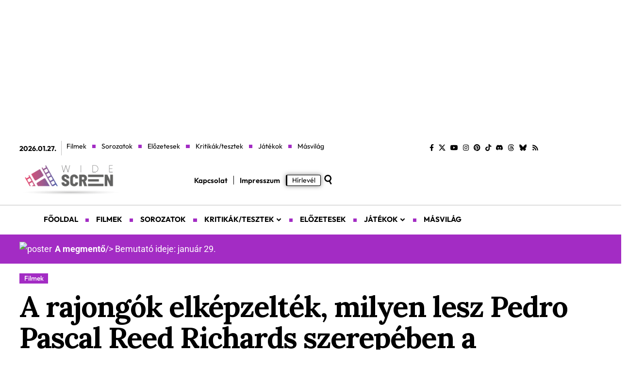

--- FILE ---
content_type: text/html; charset=UTF-8
request_url: https://widescreen.hu/a-rajongok-elkepzeltek-milyen-lesz-pedro-pascal-reed-richards-szerepeben-a-fantasztikus-negyesben/
body_size: 42298
content:
<!DOCTYPE html>
<html lang="en-US" prefix="og: https://ogp.me/ns#">
<head><meta charset="UTF-8" /><script>if(navigator.userAgent.match(/MSIE|Internet Explorer/i)||navigator.userAgent.match(/Trident\/7\..*?rv:11/i)){var href=document.location.href;if(!href.match(/[?&]nowprocket/)){if(href.indexOf("?")==-1){if(href.indexOf("#")==-1){document.location.href=href+"?nowprocket=1"}else{document.location.href=href.replace("#","?nowprocket=1#")}}else{if(href.indexOf("#")==-1){document.location.href=href+"&nowprocket=1"}else{document.location.href=href.replace("#","&nowprocket=1#")}}}}</script><script>(()=>{class RocketLazyLoadScripts{constructor(){this.v="2.0.4",this.userEvents=["keydown","keyup","mousedown","mouseup","mousemove","mouseover","mouseout","touchmove","touchstart","touchend","touchcancel","wheel","click","dblclick","input"],this.attributeEvents=["onblur","onclick","oncontextmenu","ondblclick","onfocus","onmousedown","onmouseenter","onmouseleave","onmousemove","onmouseout","onmouseover","onmouseup","onmousewheel","onscroll","onsubmit"]}async t(){this.i(),this.o(),/iP(ad|hone)/.test(navigator.userAgent)&&this.h(),this.u(),this.l(this),this.m(),this.k(this),this.p(this),this._(),await Promise.all([this.R(),this.L()]),this.lastBreath=Date.now(),this.S(this),this.P(),this.D(),this.O(),this.M(),await this.C(this.delayedScripts.normal),await this.C(this.delayedScripts.defer),await this.C(this.delayedScripts.async),await this.T(),await this.F(),await this.j(),await this.A(),window.dispatchEvent(new Event("rocket-allScriptsLoaded")),this.everythingLoaded=!0,this.lastTouchEnd&&await new Promise(t=>setTimeout(t,500-Date.now()+this.lastTouchEnd)),this.I(),this.H(),this.U(),this.W()}i(){this.CSPIssue=sessionStorage.getItem("rocketCSPIssue"),document.addEventListener("securitypolicyviolation",t=>{this.CSPIssue||"script-src-elem"!==t.violatedDirective||"data"!==t.blockedURI||(this.CSPIssue=!0,sessionStorage.setItem("rocketCSPIssue",!0))},{isRocket:!0})}o(){window.addEventListener("pageshow",t=>{this.persisted=t.persisted,this.realWindowLoadedFired=!0},{isRocket:!0}),window.addEventListener("pagehide",()=>{this.onFirstUserAction=null},{isRocket:!0})}h(){let t;function e(e){t=e}window.addEventListener("touchstart",e,{isRocket:!0}),window.addEventListener("touchend",function i(o){o.changedTouches[0]&&t.changedTouches[0]&&Math.abs(o.changedTouches[0].pageX-t.changedTouches[0].pageX)<10&&Math.abs(o.changedTouches[0].pageY-t.changedTouches[0].pageY)<10&&o.timeStamp-t.timeStamp<200&&(window.removeEventListener("touchstart",e,{isRocket:!0}),window.removeEventListener("touchend",i,{isRocket:!0}),"INPUT"===o.target.tagName&&"text"===o.target.type||(o.target.dispatchEvent(new TouchEvent("touchend",{target:o.target,bubbles:!0})),o.target.dispatchEvent(new MouseEvent("mouseover",{target:o.target,bubbles:!0})),o.target.dispatchEvent(new PointerEvent("click",{target:o.target,bubbles:!0,cancelable:!0,detail:1,clientX:o.changedTouches[0].clientX,clientY:o.changedTouches[0].clientY})),event.preventDefault()))},{isRocket:!0})}q(t){this.userActionTriggered||("mousemove"!==t.type||this.firstMousemoveIgnored?"keyup"===t.type||"mouseover"===t.type||"mouseout"===t.type||(this.userActionTriggered=!0,this.onFirstUserAction&&this.onFirstUserAction()):this.firstMousemoveIgnored=!0),"click"===t.type&&t.preventDefault(),t.stopPropagation(),t.stopImmediatePropagation(),"touchstart"===this.lastEvent&&"touchend"===t.type&&(this.lastTouchEnd=Date.now()),"click"===t.type&&(this.lastTouchEnd=0),this.lastEvent=t.type,t.composedPath&&t.composedPath()[0].getRootNode()instanceof ShadowRoot&&(t.rocketTarget=t.composedPath()[0]),this.savedUserEvents.push(t)}u(){this.savedUserEvents=[],this.userEventHandler=this.q.bind(this),this.userEvents.forEach(t=>window.addEventListener(t,this.userEventHandler,{passive:!1,isRocket:!0})),document.addEventListener("visibilitychange",this.userEventHandler,{isRocket:!0})}U(){this.userEvents.forEach(t=>window.removeEventListener(t,this.userEventHandler,{passive:!1,isRocket:!0})),document.removeEventListener("visibilitychange",this.userEventHandler,{isRocket:!0}),this.savedUserEvents.forEach(t=>{(t.rocketTarget||t.target).dispatchEvent(new window[t.constructor.name](t.type,t))})}m(){const t="return false",e=Array.from(this.attributeEvents,t=>"data-rocket-"+t),i="["+this.attributeEvents.join("],[")+"]",o="[data-rocket-"+this.attributeEvents.join("],[data-rocket-")+"]",s=(e,i,o)=>{o&&o!==t&&(e.setAttribute("data-rocket-"+i,o),e["rocket"+i]=new Function("event",o),e.setAttribute(i,t))};new MutationObserver(t=>{for(const n of t)"attributes"===n.type&&(n.attributeName.startsWith("data-rocket-")||this.everythingLoaded?n.attributeName.startsWith("data-rocket-")&&this.everythingLoaded&&this.N(n.target,n.attributeName.substring(12)):s(n.target,n.attributeName,n.target.getAttribute(n.attributeName))),"childList"===n.type&&n.addedNodes.forEach(t=>{if(t.nodeType===Node.ELEMENT_NODE)if(this.everythingLoaded)for(const i of[t,...t.querySelectorAll(o)])for(const t of i.getAttributeNames())e.includes(t)&&this.N(i,t.substring(12));else for(const e of[t,...t.querySelectorAll(i)])for(const t of e.getAttributeNames())this.attributeEvents.includes(t)&&s(e,t,e.getAttribute(t))})}).observe(document,{subtree:!0,childList:!0,attributeFilter:[...this.attributeEvents,...e]})}I(){this.attributeEvents.forEach(t=>{document.querySelectorAll("[data-rocket-"+t+"]").forEach(e=>{this.N(e,t)})})}N(t,e){const i=t.getAttribute("data-rocket-"+e);i&&(t.setAttribute(e,i),t.removeAttribute("data-rocket-"+e))}k(t){Object.defineProperty(HTMLElement.prototype,"onclick",{get(){return this.rocketonclick||null},set(e){this.rocketonclick=e,this.setAttribute(t.everythingLoaded?"onclick":"data-rocket-onclick","this.rocketonclick(event)")}})}S(t){function e(e,i){let o=e[i];e[i]=null,Object.defineProperty(e,i,{get:()=>o,set(s){t.everythingLoaded?o=s:e["rocket"+i]=o=s}})}e(document,"onreadystatechange"),e(window,"onload"),e(window,"onpageshow");try{Object.defineProperty(document,"readyState",{get:()=>t.rocketReadyState,set(e){t.rocketReadyState=e},configurable:!0}),document.readyState="loading"}catch(t){console.log("WPRocket DJE readyState conflict, bypassing")}}l(t){this.originalAddEventListener=EventTarget.prototype.addEventListener,this.originalRemoveEventListener=EventTarget.prototype.removeEventListener,this.savedEventListeners=[],EventTarget.prototype.addEventListener=function(e,i,o){o&&o.isRocket||!t.B(e,this)&&!t.userEvents.includes(e)||t.B(e,this)&&!t.userActionTriggered||e.startsWith("rocket-")||t.everythingLoaded?t.originalAddEventListener.call(this,e,i,o):(t.savedEventListeners.push({target:this,remove:!1,type:e,func:i,options:o}),"mouseenter"!==e&&"mouseleave"!==e||t.originalAddEventListener.call(this,e,t.savedUserEvents.push,o))},EventTarget.prototype.removeEventListener=function(e,i,o){o&&o.isRocket||!t.B(e,this)&&!t.userEvents.includes(e)||t.B(e,this)&&!t.userActionTriggered||e.startsWith("rocket-")||t.everythingLoaded?t.originalRemoveEventListener.call(this,e,i,o):t.savedEventListeners.push({target:this,remove:!0,type:e,func:i,options:o})}}J(t,e){this.savedEventListeners=this.savedEventListeners.filter(i=>{let o=i.type,s=i.target||window;return e!==o||t!==s||(this.B(o,s)&&(i.type="rocket-"+o),this.$(i),!1)})}H(){EventTarget.prototype.addEventListener=this.originalAddEventListener,EventTarget.prototype.removeEventListener=this.originalRemoveEventListener,this.savedEventListeners.forEach(t=>this.$(t))}$(t){t.remove?this.originalRemoveEventListener.call(t.target,t.type,t.func,t.options):this.originalAddEventListener.call(t.target,t.type,t.func,t.options)}p(t){let e;function i(e){return t.everythingLoaded?e:e.split(" ").map(t=>"load"===t||t.startsWith("load.")?"rocket-jquery-load":t).join(" ")}function o(o){function s(e){const s=o.fn[e];o.fn[e]=o.fn.init.prototype[e]=function(){return this[0]===window&&t.userActionTriggered&&("string"==typeof arguments[0]||arguments[0]instanceof String?arguments[0]=i(arguments[0]):"object"==typeof arguments[0]&&Object.keys(arguments[0]).forEach(t=>{const e=arguments[0][t];delete arguments[0][t],arguments[0][i(t)]=e})),s.apply(this,arguments),this}}if(o&&o.fn&&!t.allJQueries.includes(o)){const e={DOMContentLoaded:[],"rocket-DOMContentLoaded":[]};for(const t in e)document.addEventListener(t,()=>{e[t].forEach(t=>t())},{isRocket:!0});o.fn.ready=o.fn.init.prototype.ready=function(i){function s(){parseInt(o.fn.jquery)>2?setTimeout(()=>i.bind(document)(o)):i.bind(document)(o)}return"function"==typeof i&&(t.realDomReadyFired?!t.userActionTriggered||t.fauxDomReadyFired?s():e["rocket-DOMContentLoaded"].push(s):e.DOMContentLoaded.push(s)),o([])},s("on"),s("one"),s("off"),t.allJQueries.push(o)}e=o}t.allJQueries=[],o(window.jQuery),Object.defineProperty(window,"jQuery",{get:()=>e,set(t){o(t)}})}P(){const t=new Map;document.write=document.writeln=function(e){const i=document.currentScript,o=document.createRange(),s=i.parentElement;let n=t.get(i);void 0===n&&(n=i.nextSibling,t.set(i,n));const c=document.createDocumentFragment();o.setStart(c,0),c.appendChild(o.createContextualFragment(e)),s.insertBefore(c,n)}}async R(){return new Promise(t=>{this.userActionTriggered?t():this.onFirstUserAction=t})}async L(){return new Promise(t=>{document.addEventListener("DOMContentLoaded",()=>{this.realDomReadyFired=!0,t()},{isRocket:!0})})}async j(){return this.realWindowLoadedFired?Promise.resolve():new Promise(t=>{window.addEventListener("load",t,{isRocket:!0})})}M(){this.pendingScripts=[];this.scriptsMutationObserver=new MutationObserver(t=>{for(const e of t)e.addedNodes.forEach(t=>{"SCRIPT"!==t.tagName||t.noModule||t.isWPRocket||this.pendingScripts.push({script:t,promise:new Promise(e=>{const i=()=>{const i=this.pendingScripts.findIndex(e=>e.script===t);i>=0&&this.pendingScripts.splice(i,1),e()};t.addEventListener("load",i,{isRocket:!0}),t.addEventListener("error",i,{isRocket:!0}),setTimeout(i,1e3)})})})}),this.scriptsMutationObserver.observe(document,{childList:!0,subtree:!0})}async F(){await this.X(),this.pendingScripts.length?(await this.pendingScripts[0].promise,await this.F()):this.scriptsMutationObserver.disconnect()}D(){this.delayedScripts={normal:[],async:[],defer:[]},document.querySelectorAll("script[type$=rocketlazyloadscript]").forEach(t=>{t.hasAttribute("data-rocket-src")?t.hasAttribute("async")&&!1!==t.async?this.delayedScripts.async.push(t):t.hasAttribute("defer")&&!1!==t.defer||"module"===t.getAttribute("data-rocket-type")?this.delayedScripts.defer.push(t):this.delayedScripts.normal.push(t):this.delayedScripts.normal.push(t)})}async _(){await this.L();let t=[];document.querySelectorAll("script[type$=rocketlazyloadscript][data-rocket-src]").forEach(e=>{let i=e.getAttribute("data-rocket-src");if(i&&!i.startsWith("data:")){i.startsWith("//")&&(i=location.protocol+i);try{const o=new URL(i).origin;o!==location.origin&&t.push({src:o,crossOrigin:e.crossOrigin||"module"===e.getAttribute("data-rocket-type")})}catch(t){}}}),t=[...new Map(t.map(t=>[JSON.stringify(t),t])).values()],this.Y(t,"preconnect")}async G(t){if(await this.K(),!0!==t.noModule||!("noModule"in HTMLScriptElement.prototype))return new Promise(e=>{let i;function o(){(i||t).setAttribute("data-rocket-status","executed"),e()}try{if(navigator.userAgent.includes("Firefox/")||""===navigator.vendor||this.CSPIssue)i=document.createElement("script"),[...t.attributes].forEach(t=>{let e=t.nodeName;"type"!==e&&("data-rocket-type"===e&&(e="type"),"data-rocket-src"===e&&(e="src"),i.setAttribute(e,t.nodeValue))}),t.text&&(i.text=t.text),t.nonce&&(i.nonce=t.nonce),i.hasAttribute("src")?(i.addEventListener("load",o,{isRocket:!0}),i.addEventListener("error",()=>{i.setAttribute("data-rocket-status","failed-network"),e()},{isRocket:!0}),setTimeout(()=>{i.isConnected||e()},1)):(i.text=t.text,o()),i.isWPRocket=!0,t.parentNode.replaceChild(i,t);else{const i=t.getAttribute("data-rocket-type"),s=t.getAttribute("data-rocket-src");i?(t.type=i,t.removeAttribute("data-rocket-type")):t.removeAttribute("type"),t.addEventListener("load",o,{isRocket:!0}),t.addEventListener("error",i=>{this.CSPIssue&&i.target.src.startsWith("data:")?(console.log("WPRocket: CSP fallback activated"),t.removeAttribute("src"),this.G(t).then(e)):(t.setAttribute("data-rocket-status","failed-network"),e())},{isRocket:!0}),s?(t.fetchPriority="high",t.removeAttribute("data-rocket-src"),t.src=s):t.src="data:text/javascript;base64,"+window.btoa(unescape(encodeURIComponent(t.text)))}}catch(i){t.setAttribute("data-rocket-status","failed-transform"),e()}});t.setAttribute("data-rocket-status","skipped")}async C(t){const e=t.shift();return e?(e.isConnected&&await this.G(e),this.C(t)):Promise.resolve()}O(){this.Y([...this.delayedScripts.normal,...this.delayedScripts.defer,...this.delayedScripts.async],"preload")}Y(t,e){this.trash=this.trash||[];let i=!0;var o=document.createDocumentFragment();t.forEach(t=>{const s=t.getAttribute&&t.getAttribute("data-rocket-src")||t.src;if(s&&!s.startsWith("data:")){const n=document.createElement("link");n.href=s,n.rel=e,"preconnect"!==e&&(n.as="script",n.fetchPriority=i?"high":"low"),t.getAttribute&&"module"===t.getAttribute("data-rocket-type")&&(n.crossOrigin=!0),t.crossOrigin&&(n.crossOrigin=t.crossOrigin),t.integrity&&(n.integrity=t.integrity),t.nonce&&(n.nonce=t.nonce),o.appendChild(n),this.trash.push(n),i=!1}}),document.head.appendChild(o)}W(){this.trash.forEach(t=>t.remove())}async T(){try{document.readyState="interactive"}catch(t){}this.fauxDomReadyFired=!0;try{await this.K(),this.J(document,"readystatechange"),document.dispatchEvent(new Event("rocket-readystatechange")),await this.K(),document.rocketonreadystatechange&&document.rocketonreadystatechange(),await this.K(),this.J(document,"DOMContentLoaded"),document.dispatchEvent(new Event("rocket-DOMContentLoaded")),await this.K(),this.J(window,"DOMContentLoaded"),window.dispatchEvent(new Event("rocket-DOMContentLoaded"))}catch(t){console.error(t)}}async A(){try{document.readyState="complete"}catch(t){}try{await this.K(),this.J(document,"readystatechange"),document.dispatchEvent(new Event("rocket-readystatechange")),await this.K(),document.rocketonreadystatechange&&document.rocketonreadystatechange(),await this.K(),this.J(window,"load"),window.dispatchEvent(new Event("rocket-load")),await this.K(),window.rocketonload&&window.rocketonload(),await this.K(),this.allJQueries.forEach(t=>t(window).trigger("rocket-jquery-load")),await this.K(),this.J(window,"pageshow");const t=new Event("rocket-pageshow");t.persisted=this.persisted,window.dispatchEvent(t),await this.K(),window.rocketonpageshow&&window.rocketonpageshow({persisted:this.persisted})}catch(t){console.error(t)}}async K(){Date.now()-this.lastBreath>45&&(await this.X(),this.lastBreath=Date.now())}async X(){return document.hidden?new Promise(t=>setTimeout(t)):new Promise(t=>requestAnimationFrame(t))}B(t,e){return e===document&&"readystatechange"===t||(e===document&&"DOMContentLoaded"===t||(e===window&&"DOMContentLoaded"===t||(e===window&&"load"===t||e===window&&"pageshow"===t)))}static run(){(new RocketLazyLoadScripts).t()}}RocketLazyLoadScripts.run()})();</script>
    
    <meta http-equiv="X-UA-Compatible" content="IE=edge" />
	<meta name="viewport" content="width=device-width, initial-scale=1.0" />
    <link rel="profile" href="https://gmpg.org/xfn/11" />
	
<!-- Author Meta Tags by Molongui Authorship, visit: https://wordpress.org/plugins/molongui-authorship/ -->
<meta name="author" content="Kévés Bence Mihály">
<!-- /Molongui Authorship -->


<!-- Search Engine Optimization by Rank Math - https://rankmath.com/ -->
<title>A rajongók elképzelték, milyen lesz Pedro Pascal Reed Richards szerepében a Fantasztikus Négyesben - Wide Screen</title>
<meta name="description" content="Pedro Pascal kaphatja a Fantasztikus Négyes főszerepét, így elképzelték, milyen lenne Reed Richardsként."/>
<meta name="robots" content="follow, index, max-snippet:-1, max-video-preview:-1, max-image-preview:large"/>
<link rel="preconnect" href="https://fonts.gstatic.com" crossorigin><link rel="preload" as="style" onload="this.onload=null;this.rel='stylesheet'" id="rb-preload-gfonts" href="https://fonts.googleapis.com/css?family=Lora%3A400%2C500%2C600%2C700%2C400italic%2C500italic%2C600italic%2C700italic%7CLora%2C+serif%3A700%2C900%2C700italic%7COutfit%3A500%2C400%2C600%2C300%2C700&amp;display=swap" crossorigin><noscript><link rel="stylesheet" href="https://fonts.googleapis.com/css?family=Lora%3A400%2C500%2C600%2C700%2C400italic%2C500italic%2C600italic%2C700italic%7CLora%2C+serif%3A700%2C900%2C700italic%7COutfit%3A500%2C400%2C600%2C300%2C700&amp;display=swap"></noscript><link rel="canonical" href="https://widescreen.hu/a-rajongok-elkepzeltek-milyen-lesz-pedro-pascal-reed-richards-szerepeben-a-fantasztikus-negyesben/" />
<meta property="og:locale" content="hu_HU" />
<meta property="og:type" content="article" />
<meta property="og:title" content="A rajongók elképzelték, milyen lesz Pedro Pascal Reed Richards szerepében a Fantasztikus Négyesben - Wide Screen" />
<meta property="og:description" content="Pedro Pascal kaphatja a Fantasztikus Négyes főszerepét, így elképzelték, milyen lenne Reed Richardsként." />
<meta property="og:url" content="https://widescreen.hu/a-rajongok-elkepzeltek-milyen-lesz-pedro-pascal-reed-richards-szerepeben-a-fantasztikus-negyesben/" />
<meta property="og:site_name" content="Wide Screen" />
<meta property="article:publisher" content="https://www.facebook.com/widescreenhu/" />
<meta property="article:tag" content="Marvel" />
<meta property="article:tag" content="Pedro Pascal" />
<meta property="article:tag" content="The Fantastic Four: First Steps" />
<meta property="article:section" content="Filmek" />
<meta property="og:updated_time" content="2025-05-28T18:00:53+02:00" />
<meta property="og:image" content="https://widescreen.hu/wp-content/uploads/2025/05/ws_joel-last-of-us-series_231201-022507.jpeg" />
<meta property="og:image:secure_url" content="https://widescreen.hu/wp-content/uploads/2025/05/ws_joel-last-of-us-series_231201-022507.jpeg" />
<meta property="og:image:width" content="1920" />
<meta property="og:image:height" content="1080" />
<meta property="og:image:alt" content="The Last of Us" />
<meta property="og:image:type" content="image/jpeg" />
<meta property="article:published_time" content="2023-11-16T21:13:05+01:00" />
<meta property="article:modified_time" content="2025-05-28T18:00:53+02:00" />
<meta name="twitter:card" content="summary_large_image" />
<meta name="twitter:title" content="A rajongók elképzelték, milyen lesz Pedro Pascal Reed Richards szerepében a Fantasztikus Négyesben - Wide Screen" />
<meta name="twitter:description" content="Pedro Pascal kaphatja a Fantasztikus Négyes főszerepét, így elképzelték, milyen lenne Reed Richardsként." />
<meta name="twitter:site" content="@widescreenhu" />
<meta name="twitter:creator" content="@whanklee" />
<meta name="twitter:image" content="https://widescreen.hu/wp-content/uploads/2025/05/ws_joel-last-of-us-series_231201-022507.jpeg" />
<meta name="twitter:label1" content="Written by" />
<meta name="twitter:data1" content="Kévés Bence Mihály" />
<meta name="twitter:label2" content="Time to read" />
<meta name="twitter:data2" content="1 minute" />
<script type="application/ld+json" class="rank-math-schema">{"@context":"https://schema.org","@graph":[{"@type":["Person","Organization"],"@id":"https://widescreen.hu/#person","name":"Wide Screen","sameAs":["https://www.facebook.com/widescreenhu/","https://twitter.com/widescreenhu","https://www.instagram.com/widescreenhu/","https://www.youtube.com/c/WidescreenHu"],"logo":{"@type":"ImageObject","@id":"https://widescreen.hu/#logo","url":"https://widescreen.hu/wp-content/uploads/2022/07/ws_icon_trimmed_transparent_base_220729-072903.png","contentUrl":"https://widescreen.hu/wp-content/uploads/2022/07/ws_icon_trimmed_transparent_base_220729-072903.png","caption":"Wide Screen","inLanguage":"en-US"},"image":{"@type":"ImageObject","@id":"https://widescreen.hu/#logo","url":"https://widescreen.hu/wp-content/uploads/2022/07/ws_icon_trimmed_transparent_base_220729-072903.png","contentUrl":"https://widescreen.hu/wp-content/uploads/2022/07/ws_icon_trimmed_transparent_base_220729-072903.png","caption":"Wide Screen","inLanguage":"en-US"}},{"@type":"WebSite","@id":"https://widescreen.hu/#website","url":"https://widescreen.hu","name":"Wide Screen","publisher":{"@id":"https://widescreen.hu/#person"},"inLanguage":"en-US"},{"@type":"ImageObject","@id":"https://widescreen.hu/wp-content/uploads/2025/05/ws_joel-last-of-us-series_231201-022507.jpeg","url":"https://widescreen.hu/wp-content/uploads/2025/05/ws_joel-last-of-us-series_231201-022507.jpeg","width":"1920","height":"1080","caption":"The Last of Us","inLanguage":"en-US"},{"@type":"WebPage","@id":"https://widescreen.hu/a-rajongok-elkepzeltek-milyen-lesz-pedro-pascal-reed-richards-szerepeben-a-fantasztikus-negyesben/#webpage","url":"https://widescreen.hu/a-rajongok-elkepzeltek-milyen-lesz-pedro-pascal-reed-richards-szerepeben-a-fantasztikus-negyesben/","name":"A rajong\u00f3k elk\u00e9pzelt\u00e9k, milyen lesz Pedro Pascal Reed Richards szerep\u00e9ben a Fantasztikus N\u00e9gyesben - Wide Screen","datePublished":"2023-11-16T21:13:05+01:00","dateModified":"2025-05-28T18:00:53+02:00","isPartOf":{"@id":"https://widescreen.hu/#website"},"primaryImageOfPage":{"@id":"https://widescreen.hu/wp-content/uploads/2025/05/ws_joel-last-of-us-series_231201-022507.jpeg"},"inLanguage":"en-US"},{"@type":"Person","@id":"https://widescreen.hu/author/whanklee/","name":"K\u00e9v\u00e9s Bence Mih\u00e1ly","url":"https://widescreen.hu/author/whanklee/","image":{"@type":"ImageObject","@id":"https://secure.gravatar.com/avatar/4755ab8eaf075b5467b323c22e631cac3eaef5d5d0cb3798bccfe5bd5351fd57?s=96&amp;r=g","url":"https://secure.gravatar.com/avatar/4755ab8eaf075b5467b323c22e631cac3eaef5d5d0cb3798bccfe5bd5351fd57?s=96&amp;r=g","caption":"K\u00e9v\u00e9s Bence Mih\u00e1ly","inLanguage":"en-US"},"sameAs":["http://keves.net","https://twitter.com/https://x.com/whanklee"]},{"@type":"BlogPosting","headline":"A rajong\u00f3k elk\u00e9pzelt\u00e9k, milyen lesz Pedro Pascal Reed Richards szerep\u00e9ben a Fantasztikus N\u00e9gyesben - Wide","keywords":"pedro pascal","datePublished":"2023-11-16T21:13:05+01:00","dateModified":"2025-05-28T18:00:53+02:00","articleSection":"Filmek","author":{"@id":"https://widescreen.hu/author/whanklee/","name":"K\u00e9v\u00e9s Bence Mih\u00e1ly"},"publisher":{"@id":"https://widescreen.hu/#person"},"description":"Pedro Pascal kaphatja a Fantasztikus N\u00e9gyes f\u0151szerep\u00e9t, \u00edgy elk\u00e9pzelt\u00e9k, milyen lenne Reed Richardsk\u00e9nt.","name":"A rajong\u00f3k elk\u00e9pzelt\u00e9k, milyen lesz Pedro Pascal Reed Richards szerep\u00e9ben a Fantasztikus N\u00e9gyesben - Wide","@id":"https://widescreen.hu/a-rajongok-elkepzeltek-milyen-lesz-pedro-pascal-reed-richards-szerepeben-a-fantasztikus-negyesben/#richSnippet","isPartOf":{"@id":"https://widescreen.hu/a-rajongok-elkepzeltek-milyen-lesz-pedro-pascal-reed-richards-szerepeben-a-fantasztikus-negyesben/#webpage"},"image":{"@id":"https://widescreen.hu/wp-content/uploads/2025/05/ws_joel-last-of-us-series_231201-022507.jpeg"},"inLanguage":"en-US","mainEntityOfPage":{"@id":"https://widescreen.hu/a-rajongok-elkepzeltek-milyen-lesz-pedro-pascal-reed-richards-szerepeben-a-fantasztikus-negyesben/#webpage"}}]}</script>
<!-- /Rank Math WordPress SEO plugin -->

<link rel='dns-prefetch' href='//stats.wp.com' />
<link rel='dns-prefetch' href='//use.typekit.net' />
<link rel="alternate" type="application/rss+xml" title="Wide Screen &raquo; Feed" href="https://widescreen.hu/feed/" />
<link rel="alternate" type="application/rss+xml" title="Wide Screen &raquo; Comments Feed" href="https://widescreen.hu/comments/feed/" />
<link rel="alternate" type="application/rss+xml" title="Wide Screen &raquo; A rajongók elképzelték, milyen lesz Pedro Pascal Reed Richards szerepében a Fantasztikus Négyesben Comments Feed" href="https://widescreen.hu/a-rajongok-elkepzeltek-milyen-lesz-pedro-pascal-reed-richards-szerepeben-a-fantasztikus-negyesben/feed/" />
<link rel="alternate" title="oEmbed (JSON)" type="application/json+oembed" href="https://widescreen.hu/wp-json/oembed/1.0/embed?url=https%3A%2F%2Fwidescreen.hu%2Fa-rajongok-elkepzeltek-milyen-lesz-pedro-pascal-reed-richards-szerepeben-a-fantasztikus-negyesben%2F" />
<link rel="alternate" title="oEmbed (XML)" type="text/xml+oembed" href="https://widescreen.hu/wp-json/oembed/1.0/embed?url=https%3A%2F%2Fwidescreen.hu%2Fa-rajongok-elkepzeltek-milyen-lesz-pedro-pascal-reed-richards-szerepeben-a-fantasztikus-negyesben%2F&#038;format=xml" />
			<link rel="pingback" href="https://widescreen.hu/xmlrpc.php" />
		<script type="application/ld+json">{
    "@context": "https://schema.org",
    "@type": "Organization",
    "legalName": "Wide Screen",
    "url": "https://widescreen.hu/",
    "logo": "https://widescreen.hu/wp-content/uploads/2025/05/ws_logo_3_240102-114157.png",
    "sameAs": [
        "https://www.facebook.com/widescreenhu/",
        "https://x.com/widescreenhu/",
        "https://youtube.com/@widescreenhu/",
        "https://www.instagram.com/widescreenhu/",
        "https://hu.pinterest.com/widescreenhu/",
        "https://www.tiktok.com/@widescreenhu/",
        "https://discord.gg/4aZEEj2A4M",
        "https://www.threads.net/@widescreenhu/",
        "https://bsky.app/profile/widescreenhu.bsky.social/",
        "https://widescreen.hu/sitemap_index.xml"
    ]
}</script>
<style id='wp-img-auto-sizes-contain-inline-css'>
img:is([sizes=auto i],[sizes^="auto," i]){contain-intrinsic-size:3000px 1500px}
/*# sourceURL=wp-img-auto-sizes-contain-inline-css */
</style>
<link data-minify="1" rel='stylesheet' id='adobe-fonts-css' href='https://widescreen.hu/wp-content/cache/min/1/iut2hlq.css?ver=1769453207' media='all' />
<style id='wp-emoji-styles-inline-css'>

	img.wp-smiley, img.emoji {
		display: inline !important;
		border: none !important;
		box-shadow: none !important;
		height: 1em !important;
		width: 1em !important;
		margin: 0 0.07em !important;
		vertical-align: -0.1em !important;
		background: none !important;
		padding: 0 !important;
	}
/*# sourceURL=wp-emoji-styles-inline-css */
</style>
<link rel='stylesheet' id='wp-block-library-css' href='https://widescreen.hu/wp-includes/css/dist/block-library/style.min.css?ver=6.9' media='all' />
<style id='classic-theme-styles-inline-css'>
/*! This file is auto-generated */
.wp-block-button__link{color:#fff;background-color:#32373c;border-radius:9999px;box-shadow:none;text-decoration:none;padding:calc(.667em + 2px) calc(1.333em + 2px);font-size:1.125em}.wp-block-file__button{background:#32373c;color:#fff;text-decoration:none}
/*# sourceURL=/wp-includes/css/classic-themes.min.css */
</style>
<link rel='stylesheet' id='mediaelement-css' href='https://widescreen.hu/wp-content/cache/background-css/1/widescreen.hu/wp-includes/js/mediaelement/mediaelementplayer-legacy.min.css?ver=4.2.17&wpr_t=1769498377' media='all' />
<link rel='stylesheet' id='wp-mediaelement-css' href='https://widescreen.hu/wp-includes/js/mediaelement/wp-mediaelement.min.css?ver=6.9' media='all' />
<style id='jetpack-sharing-buttons-style-inline-css'>
.jetpack-sharing-buttons__services-list{display:flex;flex-direction:row;flex-wrap:wrap;gap:0;list-style-type:none;margin:5px;padding:0}.jetpack-sharing-buttons__services-list.has-small-icon-size{font-size:12px}.jetpack-sharing-buttons__services-list.has-normal-icon-size{font-size:16px}.jetpack-sharing-buttons__services-list.has-large-icon-size{font-size:24px}.jetpack-sharing-buttons__services-list.has-huge-icon-size{font-size:36px}@media print{.jetpack-sharing-buttons__services-list{display:none!important}}.editor-styles-wrapper .wp-block-jetpack-sharing-buttons{gap:0;padding-inline-start:0}ul.jetpack-sharing-buttons__services-list.has-background{padding:1.25em 2.375em}
/*# sourceURL=https://widescreen.hu/wp-content/plugins/jetpack/_inc/blocks/sharing-buttons/view.css */
</style>
<link data-minify="1" rel='stylesheet' id='foxiz-elements-css' href='https://widescreen.hu/wp-content/cache/min/1/wp-content/plugins/foxiz-core/lib/foxiz-elements/public/style.css?ver=1769453207' media='all' />
<style id='global-styles-inline-css'>
:root{--wp--preset--aspect-ratio--square: 1;--wp--preset--aspect-ratio--4-3: 4/3;--wp--preset--aspect-ratio--3-4: 3/4;--wp--preset--aspect-ratio--3-2: 3/2;--wp--preset--aspect-ratio--2-3: 2/3;--wp--preset--aspect-ratio--16-9: 16/9;--wp--preset--aspect-ratio--9-16: 9/16;--wp--preset--color--black: #000000;--wp--preset--color--cyan-bluish-gray: #abb8c3;--wp--preset--color--white: #ffffff;--wp--preset--color--pale-pink: #f78da7;--wp--preset--color--vivid-red: #cf2e2e;--wp--preset--color--luminous-vivid-orange: #ff6900;--wp--preset--color--luminous-vivid-amber: #fcb900;--wp--preset--color--light-green-cyan: #7bdcb5;--wp--preset--color--vivid-green-cyan: #00d084;--wp--preset--color--pale-cyan-blue: #8ed1fc;--wp--preset--color--vivid-cyan-blue: #0693e3;--wp--preset--color--vivid-purple: #9b51e0;--wp--preset--gradient--vivid-cyan-blue-to-vivid-purple: linear-gradient(135deg,rgb(6,147,227) 0%,rgb(155,81,224) 100%);--wp--preset--gradient--light-green-cyan-to-vivid-green-cyan: linear-gradient(135deg,rgb(122,220,180) 0%,rgb(0,208,130) 100%);--wp--preset--gradient--luminous-vivid-amber-to-luminous-vivid-orange: linear-gradient(135deg,rgb(252,185,0) 0%,rgb(255,105,0) 100%);--wp--preset--gradient--luminous-vivid-orange-to-vivid-red: linear-gradient(135deg,rgb(255,105,0) 0%,rgb(207,46,46) 100%);--wp--preset--gradient--very-light-gray-to-cyan-bluish-gray: linear-gradient(135deg,rgb(238,238,238) 0%,rgb(169,184,195) 100%);--wp--preset--gradient--cool-to-warm-spectrum: linear-gradient(135deg,rgb(74,234,220) 0%,rgb(151,120,209) 20%,rgb(207,42,186) 40%,rgb(238,44,130) 60%,rgb(251,105,98) 80%,rgb(254,248,76) 100%);--wp--preset--gradient--blush-light-purple: linear-gradient(135deg,rgb(255,206,236) 0%,rgb(152,150,240) 100%);--wp--preset--gradient--blush-bordeaux: linear-gradient(135deg,rgb(254,205,165) 0%,rgb(254,45,45) 50%,rgb(107,0,62) 100%);--wp--preset--gradient--luminous-dusk: linear-gradient(135deg,rgb(255,203,112) 0%,rgb(199,81,192) 50%,rgb(65,88,208) 100%);--wp--preset--gradient--pale-ocean: linear-gradient(135deg,rgb(255,245,203) 0%,rgb(182,227,212) 50%,rgb(51,167,181) 100%);--wp--preset--gradient--electric-grass: linear-gradient(135deg,rgb(202,248,128) 0%,rgb(113,206,126) 100%);--wp--preset--gradient--midnight: linear-gradient(135deg,rgb(2,3,129) 0%,rgb(40,116,252) 100%);--wp--preset--font-size--small: 13px;--wp--preset--font-size--medium: 20px;--wp--preset--font-size--large: 36px;--wp--preset--font-size--x-large: 42px;--wp--preset--spacing--20: 0.44rem;--wp--preset--spacing--30: 0.67rem;--wp--preset--spacing--40: 1rem;--wp--preset--spacing--50: 1.5rem;--wp--preset--spacing--60: 2.25rem;--wp--preset--spacing--70: 3.38rem;--wp--preset--spacing--80: 5.06rem;--wp--preset--shadow--natural: 6px 6px 9px rgba(0, 0, 0, 0.2);--wp--preset--shadow--deep: 12px 12px 50px rgba(0, 0, 0, 0.4);--wp--preset--shadow--sharp: 6px 6px 0px rgba(0, 0, 0, 0.2);--wp--preset--shadow--outlined: 6px 6px 0px -3px rgb(255, 255, 255), 6px 6px rgb(0, 0, 0);--wp--preset--shadow--crisp: 6px 6px 0px rgb(0, 0, 0);}:where(.is-layout-flex){gap: 0.5em;}:where(.is-layout-grid){gap: 0.5em;}body .is-layout-flex{display: flex;}.is-layout-flex{flex-wrap: wrap;align-items: center;}.is-layout-flex > :is(*, div){margin: 0;}body .is-layout-grid{display: grid;}.is-layout-grid > :is(*, div){margin: 0;}:where(.wp-block-columns.is-layout-flex){gap: 2em;}:where(.wp-block-columns.is-layout-grid){gap: 2em;}:where(.wp-block-post-template.is-layout-flex){gap: 1.25em;}:where(.wp-block-post-template.is-layout-grid){gap: 1.25em;}.has-black-color{color: var(--wp--preset--color--black) !important;}.has-cyan-bluish-gray-color{color: var(--wp--preset--color--cyan-bluish-gray) !important;}.has-white-color{color: var(--wp--preset--color--white) !important;}.has-pale-pink-color{color: var(--wp--preset--color--pale-pink) !important;}.has-vivid-red-color{color: var(--wp--preset--color--vivid-red) !important;}.has-luminous-vivid-orange-color{color: var(--wp--preset--color--luminous-vivid-orange) !important;}.has-luminous-vivid-amber-color{color: var(--wp--preset--color--luminous-vivid-amber) !important;}.has-light-green-cyan-color{color: var(--wp--preset--color--light-green-cyan) !important;}.has-vivid-green-cyan-color{color: var(--wp--preset--color--vivid-green-cyan) !important;}.has-pale-cyan-blue-color{color: var(--wp--preset--color--pale-cyan-blue) !important;}.has-vivid-cyan-blue-color{color: var(--wp--preset--color--vivid-cyan-blue) !important;}.has-vivid-purple-color{color: var(--wp--preset--color--vivid-purple) !important;}.has-black-background-color{background-color: var(--wp--preset--color--black) !important;}.has-cyan-bluish-gray-background-color{background-color: var(--wp--preset--color--cyan-bluish-gray) !important;}.has-white-background-color{background-color: var(--wp--preset--color--white) !important;}.has-pale-pink-background-color{background-color: var(--wp--preset--color--pale-pink) !important;}.has-vivid-red-background-color{background-color: var(--wp--preset--color--vivid-red) !important;}.has-luminous-vivid-orange-background-color{background-color: var(--wp--preset--color--luminous-vivid-orange) !important;}.has-luminous-vivid-amber-background-color{background-color: var(--wp--preset--color--luminous-vivid-amber) !important;}.has-light-green-cyan-background-color{background-color: var(--wp--preset--color--light-green-cyan) !important;}.has-vivid-green-cyan-background-color{background-color: var(--wp--preset--color--vivid-green-cyan) !important;}.has-pale-cyan-blue-background-color{background-color: var(--wp--preset--color--pale-cyan-blue) !important;}.has-vivid-cyan-blue-background-color{background-color: var(--wp--preset--color--vivid-cyan-blue) !important;}.has-vivid-purple-background-color{background-color: var(--wp--preset--color--vivid-purple) !important;}.has-black-border-color{border-color: var(--wp--preset--color--black) !important;}.has-cyan-bluish-gray-border-color{border-color: var(--wp--preset--color--cyan-bluish-gray) !important;}.has-white-border-color{border-color: var(--wp--preset--color--white) !important;}.has-pale-pink-border-color{border-color: var(--wp--preset--color--pale-pink) !important;}.has-vivid-red-border-color{border-color: var(--wp--preset--color--vivid-red) !important;}.has-luminous-vivid-orange-border-color{border-color: var(--wp--preset--color--luminous-vivid-orange) !important;}.has-luminous-vivid-amber-border-color{border-color: var(--wp--preset--color--luminous-vivid-amber) !important;}.has-light-green-cyan-border-color{border-color: var(--wp--preset--color--light-green-cyan) !important;}.has-vivid-green-cyan-border-color{border-color: var(--wp--preset--color--vivid-green-cyan) !important;}.has-pale-cyan-blue-border-color{border-color: var(--wp--preset--color--pale-cyan-blue) !important;}.has-vivid-cyan-blue-border-color{border-color: var(--wp--preset--color--vivid-cyan-blue) !important;}.has-vivid-purple-border-color{border-color: var(--wp--preset--color--vivid-purple) !important;}.has-vivid-cyan-blue-to-vivid-purple-gradient-background{background: var(--wp--preset--gradient--vivid-cyan-blue-to-vivid-purple) !important;}.has-light-green-cyan-to-vivid-green-cyan-gradient-background{background: var(--wp--preset--gradient--light-green-cyan-to-vivid-green-cyan) !important;}.has-luminous-vivid-amber-to-luminous-vivid-orange-gradient-background{background: var(--wp--preset--gradient--luminous-vivid-amber-to-luminous-vivid-orange) !important;}.has-luminous-vivid-orange-to-vivid-red-gradient-background{background: var(--wp--preset--gradient--luminous-vivid-orange-to-vivid-red) !important;}.has-very-light-gray-to-cyan-bluish-gray-gradient-background{background: var(--wp--preset--gradient--very-light-gray-to-cyan-bluish-gray) !important;}.has-cool-to-warm-spectrum-gradient-background{background: var(--wp--preset--gradient--cool-to-warm-spectrum) !important;}.has-blush-light-purple-gradient-background{background: var(--wp--preset--gradient--blush-light-purple) !important;}.has-blush-bordeaux-gradient-background{background: var(--wp--preset--gradient--blush-bordeaux) !important;}.has-luminous-dusk-gradient-background{background: var(--wp--preset--gradient--luminous-dusk) !important;}.has-pale-ocean-gradient-background{background: var(--wp--preset--gradient--pale-ocean) !important;}.has-electric-grass-gradient-background{background: var(--wp--preset--gradient--electric-grass) !important;}.has-midnight-gradient-background{background: var(--wp--preset--gradient--midnight) !important;}.has-small-font-size{font-size: var(--wp--preset--font-size--small) !important;}.has-medium-font-size{font-size: var(--wp--preset--font-size--medium) !important;}.has-large-font-size{font-size: var(--wp--preset--font-size--large) !important;}.has-x-large-font-size{font-size: var(--wp--preset--font-size--x-large) !important;}
:where(.wp-block-post-template.is-layout-flex){gap: 1.25em;}:where(.wp-block-post-template.is-layout-grid){gap: 1.25em;}
:where(.wp-block-term-template.is-layout-flex){gap: 1.25em;}:where(.wp-block-term-template.is-layout-grid){gap: 1.25em;}
:where(.wp-block-columns.is-layout-flex){gap: 2em;}:where(.wp-block-columns.is-layout-grid){gap: 2em;}
:root :where(.wp-block-pullquote){font-size: 1.5em;line-height: 1.6;}
/*# sourceURL=global-styles-inline-css */
</style>
<link data-minify="1" rel='stylesheet' id='newsletter-popup-css' href='https://widescreen.hu/wp-content/cache/min/1/wp-content/plugins/newsletter/subscription/assets/popup.css?ver=1769453207' media='all' />
<link data-minify="1" rel='stylesheet' id='elementor-icons-css' href='https://widescreen.hu/wp-content/cache/min/1/wp-content/plugins/elementor/assets/lib/eicons/css/elementor-icons.min.css?ver=1769453207' media='all' />
<link rel='stylesheet' id='elementor-frontend-css' href='https://widescreen.hu/wp-content/plugins/elementor/assets/css/frontend.min.css?ver=3.34.3' media='all' />
<link rel='stylesheet' id='elementor-post-7-css' href='https://widescreen.hu/wp-content/uploads/elementor/css/post-7.css?ver=1769453206' media='all' />
<link rel='stylesheet' id='elementor-post-2665-css' href='https://widescreen.hu/wp-content/uploads/elementor/css/post-2665.css?ver=1769453206' media='all' />
<link rel='stylesheet' id='elementor-post-1752-css' href='https://widescreen.hu/wp-content/uploads/elementor/css/post-1752.css?ver=1769453207' media='all' />
<link rel='stylesheet' id='elementor-post-2390-css' href='https://widescreen.hu/wp-content/uploads/elementor/css/post-2390.css?ver=1769453206' media='all' />
<link rel='stylesheet' id='elementor-post-1782-css' href='https://widescreen.hu/wp-content/uploads/elementor/css/post-1782.css?ver=1769453206' media='all' />

<link data-minify="1" rel='stylesheet' id='foxiz-main-css' href='https://widescreen.hu/wp-content/cache/min/1/wp-content/themes/foxiz/assets/css/main.css?ver=1769453207' media='all' />
<style id='foxiz-main-inline-css'>
:root {--body-family:Lora;--body-fweight:400;--body-fcolor:#000000;--body-fsize:18px;--h1-family:Lora, Georgia, serif;--h1-fweight:900;--h1-fsize:40px;--h1-fspace:-0.02500em;--h2-family:Lora, Georgia, serif;--h2-fweight:700;--h2-fsize:28px;--h2-fspace:-0.03571em;--h3-family:Lora, serif, Georgia, serif;--h3-fweight:700;--h3-fsize:22px;--h3-fspace:-0.01364em;--h4-family:Lora, serif, Georgia, serif;--h4-fweight:700;--h4-fsize:18px;--h4-fspace:0.00000em;--h5-family:Lora, serif, Georgia, serif;--h5-fweight:700;--h5-fsize:16px;--h6-family:Lora, serif, Georgia, serif;--h6-fweight:700;--h6-fsize:15px;--cat-family:Outfit;--cat-fweight:500;--cat-transform:none;--cat-fsize:12px;--cat-fspace:0.00000em;--meta-family:Outfit;--meta-fweight:400;--meta-transform:none;--meta-fcolor:#555555;--meta-fsize:13px;--meta-b-family:Outfit;--meta-b-fweight:600;--meta-b-fcolor:#a32cc4;--input-family:Outfit;--input-fweight:400;--input-fsize:15px;--btn-family:Outfit;--btn-fweight:600;--btn-fsize:15px;--menu-family:Outfit, Arial, Helvetica, sans-serif;--menu-fweight:700;--menu-transform:uppercase;--menu-fsize:15px;--menu-fspace:0.00000em;--submenu-family:Outfit, Arial, Helvetica, sans-serif;--submenu-fweight:700;--submenu-transform:capitalize;--submenu-fsize:14px;--submenu-fspace:0.00000em;--dwidgets-family:Outfit;--dwidgets-fweight:600;--dwidgets-fsize:15px;--dwidgets-fspace:0.00000em;--headline-family:Lora, serif;--headline-fweight:900;--headline-fsize:60px;--headline-fspace:-0.03333em;--headline-fheight:1.083;--tagline-family:Outfit;--tagline-fweight:300;--tagline-fsize:20px;--tagline-fheight:1.350;--heading-family:Lora, serif;--heading-fweight:700;--heading-fspace:-.5px;--subheading-family:Outfit;--subheading-fweight:500;--quote-family:Lora, serif;--quote-fweight:700;--quote-fstyle:italic;--quote-fspace:-.5px;--bcrumb-family:Outfit;--bcrumb-fweight:500;--bcrumb-fsize:14px;--bcrumb-fspace:0.00000em;--toc-family:Outfit;--toc-fweight:600;--toc-fsize:15px;--toc-fspace:0.00000em;--readmore-fsize : 15px;--headline-s-fsize : 50px;--tagline-s-fsize : 20px;}@media (max-width: 1024px) {body {--body-fsize : 18px;--h1-fsize : 34px;--h2-fsize : 26px;--h3-fsize : 20px;--h4-fsize : 17px;--h5-fsize : 15px;--h6-fsize : 15px;--cat-fsize : 11px;--meta-fsize : 12px;--readmore-fsize : 14px;--input-fsize : 14px;--btn-fsize : 14px;--bcrumb-fsize : 13px;--excerpt-fsize : 14px;--dwidgets-fsize : 14px;--headline-fsize : 34px;--headline-s-fsize : 34px;--tagline-fsize : 18px;--tagline-s-fsize : 18px;--toc-fsize : 14px;}}@media (max-width: 767px) {body {--body-fsize : 18px;--h1-fsize : 30px;--h2-fsize : 22px;--h3-fsize : 18px;--h4-fsize : 17px;--h5-fsize : 15px;--h6-fsize : 15px;--cat-fsize : 11px;--meta-fsize : 11px;--readmore-fsize : 14px;--input-fsize : 14px;--btn-fsize : 14px;--bcrumb-fsize : 13px;--excerpt-fsize : 13px;--dwidgets-fsize : 14px;--headline-fsize : 30px;--headline-s-fsize : 30px;--tagline-fsize : 16px;--tagline-s-fsize : 16px;--toc-fsize : 14px;}}:root {--g-color :#a32cc4;--g-color-90 :#a32cc4e6;--dark-accent :#000000;--dark-accent-90 :#000000e6;--dark-accent-0 :#00000000;--review-color :#000000;--hyperlink-color :#a32cc4;--ecat-highlight :#a32cc4;}[data-theme="dark"], .light-scheme {--g-color :#a32cc4;--g-color-90 :#a32cc4e6;--solid-white :#000000;--dark-accent :#232323;--dark-accent-90 :#232323e6;--dark-accent-0 :#23232300;--meta-fcolor :#eeeeee;--meta-b-fcolor :#ffffff;--ecat-highlight :#a32cc4;--review-color :#a32cc4;--toc-bg :#000000;}[data-theme="dark"].is-hd-4 {--nav-bg: #191c20;--nav-bg-from: #191c20;--nav-bg-to: #191c20;--nav-bg-glass: #191c2011;--nav-bg-glass-from: #191c2011;--nav-bg-glass-to: #191c2011;}[data-theme="dark"].is-hd-5, [data-theme="dark"].is-hd-5:not(.sticky-on) {--nav-bg: #191c20;--nav-bg-from: #191c20;--nav-bg-to: #191c20;--nav-bg-glass: #191c2011;--nav-bg-glass-from: #191c2011;--nav-bg-glass-to: #191c2011;}[data-theme="dark"] {--subnav-bg: #000000;--subnav-bg-from: #000000;--subnav-bg-to: #000000;--subnav-color :#ffffff;--subnav-color-10 :#ffffff1a;--subnav-color-h :#dddddd;}:root {--mbnav-bg: #000000;--mbnav-bg-from: #000000;--mbnav-bg-to: #000000;--mbnav-bg-glass: #000000bb;--mbnav-bg-glass-from: #000000bb;--mbnav-bg-glass-to: #000000bb;--mbnav-color :#ffffff;}:root {--subnav-bg: #000000;--subnav-bg-from: #000000;--subnav-bg-to: #000000;--subnav-color :#ffffff;--subnav-color-10 :#ffffff1a;--subnav-color-h :#dddddd;--privacy-bg-color :#000000;--privacy-color :#ffffff;--topad-spacing :15px;--round-3 :0px;--round-5 :0px;--round-7 :0px;--input-bg : transparent;--input-border : 1px solid var(--flex-gray-15);--hyperlink-color :#a32cc4;--hyperlink-weight :400;--hyperlink-style :italic;--mlogo-height :30px;--heading-color :#000000;--heading-sub-color :#000000;--rb-width : 1240px;--rb-small-width : 830px;--s-content-width : 620px;--max-width-wo-sb : 740px;--s-sidebar-padding :2%;--s10-feat-ratio :45%;--s11-feat-ratio :45%;--login-popup-w : 350px;}[data-theme="dark"], .light-scheme {--heading-color :#ffffff;--heading-sub-color :#eeeeee;--hyperlink-color :#a32cc4;--hyperlink-line-color :#a32cc4;--input-border : 1px solid var(--flex-gray-40); }.p-readmore { font-family:Outfit;font-weight:600;letter-spacing:0px;}.mobile-menu > li > a  { font-family:Outfit, Arial, Helvetica, sans-serif;font-weight:500;text-transform:capitalize;font-size:15px;letter-spacing:0px;}.mobile-menu .sub-menu a, .logged-mobile-menu a { font-family:Outfit, Arial, Helvetica, sans-serif;font-weight:700;font-size:20px;letter-spacing:0px;}.mobile-qview a { font-family:Outfit, Arial, Helvetica, sans-serif;font-weight:700;text-transform:uppercase;font-size:15px;letter-spacing:0px;}.search-header:before { background-color : #ffffff;background-repeat : no-repeat;background-size : cover;background-attachment : scroll;background-position : center center;}[data-theme="dark"] .search-header:before { background-color : #121510;background-repeat : no-repeat;background-size : cover;background-attachment : scroll;background-position : center center;}.footer-has-bg { background-color : #0000000a;}#amp-mobile-version-switcher { display: none; }.search-icon-svg { -webkit-mask-image: url(https://widescreen.hu/wp-content/uploads/2025/05/search.svg);mask-image: url(https://widescreen.hu/wp-content/uploads/2025/05/search.svg); }.mobile-menu .sub-menu > * {flex: 0 0 100%}input[type="text"]:focus, input[type="tel"]:focus , input[type="password"]:focus,input[type="email"]:focus, input[type="url"]:focus, input[type="search"]:focus, input[type="number"]:focus,textarea:focus { border-color: currentColor; }@media (min-width: 1025px) { .grid-container > .sidebar-wrap { flex: 0 0 30%; width: 30%; } .grid-container > .s-ct { flex: 0 0 69.9%; width: 69.9%; } }
/*# sourceURL=foxiz-main-inline-css */
</style>
<link data-minify="1" rel='stylesheet' id='foxiz-print-css' href='https://widescreen.hu/wp-content/cache/min/1/wp-content/themes/foxiz/assets/css/print.css?ver=1769453207' media='all' />
<link rel='stylesheet' id='foxiz-style-css' href='https://widescreen.hu/wp-content/themes/foxiz/style.css?ver=2.7.0' media='all' />
<style id='rocket-lazyload-inline-css'>
.rll-youtube-player{position:relative;padding-bottom:56.23%;height:0;overflow:hidden;max-width:100%;}.rll-youtube-player:focus-within{outline: 2px solid currentColor;outline-offset: 5px;}.rll-youtube-player iframe{position:absolute;top:0;left:0;width:100%;height:100%;z-index:100;background:0 0}.rll-youtube-player img{bottom:0;display:block;left:0;margin:auto;max-width:100%;width:100%;position:absolute;right:0;top:0;border:none;height:auto;-webkit-transition:.4s all;-moz-transition:.4s all;transition:.4s all}.rll-youtube-player img:hover{-webkit-filter:brightness(75%)}.rll-youtube-player .play{height:100%;width:100%;left:0;top:0;position:absolute;background:var(--wpr-bg-2bf21ad5-25bf-45e4-88de-87e50768e8a4) no-repeat center;background-color: transparent !important;cursor:pointer;border:none;}.wp-embed-responsive .wp-has-aspect-ratio .rll-youtube-player{position:absolute;padding-bottom:0;width:100%;height:100%;top:0;bottom:0;left:0;right:0}
/*# sourceURL=rocket-lazyload-inline-css */
</style>
<link data-minify="1" rel='stylesheet' id='elementor-gf-local-roboto-css' href='https://widescreen.hu/wp-content/cache/min/1/wp-content/uploads/elementor/google-fonts/css/roboto.css?ver=1769453207' media='all' />
<link data-minify="1" rel='stylesheet' id='elementor-gf-local-robotoslab-css' href='https://widescreen.hu/wp-content/cache/min/1/wp-content/uploads/elementor/google-fonts/css/robotoslab.css?ver=1769453207' media='all' />
<link data-minify="1" rel='stylesheet' id='elementor-gf-local-outfit-css' href='https://widescreen.hu/wp-content/cache/min/1/wp-content/uploads/elementor/google-fonts/css/outfit.css?ver=1769453207' media='all' />
<script type="rocketlazyloadscript" data-rocket-src="https://widescreen.hu/wp-includes/js/jquery/jquery.min.js?ver=3.7.1" id="jquery-core-js"></script>
<script type="rocketlazyloadscript" data-rocket-src="https://widescreen.hu/wp-includes/js/jquery/jquery-migrate.min.js?ver=3.4.1" id="jquery-migrate-js" data-rocket-defer defer></script>
<link rel="preload" href="https://widescreen.hu/wp-content/themes/foxiz/assets/fonts/icons.woff2?ver=2.5.0" as="font" type="font/woff2" crossorigin="anonymous"> <link rel="https://api.w.org/" href="https://widescreen.hu/wp-json/" /><link rel="alternate" title="JSON" type="application/json" href="https://widescreen.hu/wp-json/wp/v2/posts/8002" /><link rel="EditURI" type="application/rsd+xml" title="RSD" href="https://widescreen.hu/xmlrpc.php?rsd" />

<link rel='shortlink' href='https://widescreen.hu/?p=8002' />
<!-- Google Tag Manager -->
<script type="rocketlazyloadscript">(function(w,d,s,l,i){w[l]=w[l]||[];w[l].push({'gtm.start':
new Date().getTime(),event:'gtm.js'});var f=d.getElementsByTagName(s)[0],
j=d.createElement(s),dl=l!='dataLayer'?'&l='+l:'';j.async=true;j.src=
'https://www.googletagmanager.com/gtm.js?id='+i+dl;f.parentNode.insertBefore(j,f);
})(window,document,'script','dataLayer','GTM-5D9M837');</script>
<!-- End Google Tag Manager --><meta name="onesignal-plugin" content="wordpress-3.8.0">
  <script type="rocketlazyloadscript" data-minify="1" data-rocket-src="https://widescreen.hu/wp-content/cache/min/1/sdks/web/v16/OneSignalSDK.page.js?ver=1769117697" defer></script>
  <script type="rocketlazyloadscript">
          window.OneSignalDeferred = window.OneSignalDeferred || [];
          OneSignalDeferred.push(async function(OneSignal) {
            await OneSignal.init({
              appId: "071e5377-da4d-49dd-a61b-29938ff7696a",
              serviceWorkerOverrideForTypical: true,
              path: "https://widescreen.hu/wp-content/plugins/onesignal-free-web-push-notifications/sdk_files/",
              serviceWorkerParam: { scope: "/wp-content/plugins/onesignal-free-web-push-notifications/sdk_files/push/onesignal/" },
              serviceWorkerPath: "OneSignalSDKWorker.js",
            });
          });

          // Unregister the legacy OneSignal service worker to prevent scope conflicts
          if (navigator.serviceWorker) {
            navigator.serviceWorker.getRegistrations().then((registrations) => {
              // Iterate through all registered service workers
              registrations.forEach((registration) => {
                // Check the script URL to identify the specific service worker
                if (registration.active && registration.active.scriptURL.includes('OneSignalSDKWorker.js.php')) {
                  // Unregister the service worker
                  registration.unregister().then((success) => {
                    if (success) {
                      console.log('OneSignalSW: Successfully unregistered:', registration.active.scriptURL);
                    } else {
                      console.log('OneSignalSW: Failed to unregister:', registration.active.scriptURL);
                    }
                  });
                }
              });
            }).catch((error) => {
              console.error('Error fetching service worker registrations:', error);
            });
        }
        </script>
	<style>img#wpstats{display:none}</style>
		<script type="rocketlazyloadscript">
window.dataLayer = window.dataLayer || [];
dataLayer.push({
  event: 'view_category',
  category: 'Filmek'
});
</script>
            <style>
                .molongui-disabled-link
                {
                    border-bottom: none !important;
                    text-decoration: none !important;
                    color: inherit !important;
                    cursor: inherit !important;
                }
                .molongui-disabled-link:hover,
                .molongui-disabled-link:hover span
                {
                    border-bottom: none !important;
                    text-decoration: none !important;
                    color: inherit !important;
                    cursor: inherit !important;
                }
            </style>
            <meta name="generator" content="Elementor 3.34.3; settings: css_print_method-external, google_font-enabled, font_display-swap">
<script type="application/ld+json">{
    "@context": "https://schema.org",
    "@type": "WebSite",
    "@id": "https://widescreen.hu/#website",
    "url": "https://widescreen.hu/",
    "name": "Wide Screen",
    "potentialAction": {
        "@type": "SearchAction",
        "target": "https://widescreen.hu/?s={search_term_string}",
        "query-input": "required name=search_term_string"
    }
}</script>
<meta property="og:type" content="article" /><meta property="og:title" content="A rajongók elképzelték, milyen lesz Pedro Pascal Reed Richards szerepében a Fantasztikus Négyesben" /><meta property="og:description" content="Pedro Pascal kaphatja a Fantasztikus Négyes főszerepét, így elképzelték, milyen lenne Reed Richardsként." /><meta property="og:image" content="https://widescreen.hu/wp-content/uploads/2025/05/ws_joel-last-of-us-series_231201-022507.jpeg" />			<style>
				.e-con.e-parent:nth-of-type(n+4):not(.e-lazyloaded):not(.e-no-lazyload),
				.e-con.e-parent:nth-of-type(n+4):not(.e-lazyloaded):not(.e-no-lazyload) * {
					background-image: none !important;
				}
				@media screen and (max-height: 1024px) {
					.e-con.e-parent:nth-of-type(n+3):not(.e-lazyloaded):not(.e-no-lazyload),
					.e-con.e-parent:nth-of-type(n+3):not(.e-lazyloaded):not(.e-no-lazyload) * {
						background-image: none !important;
					}
				}
				@media screen and (max-height: 640px) {
					.e-con.e-parent:nth-of-type(n+2):not(.e-lazyloaded):not(.e-no-lazyload),
					.e-con.e-parent:nth-of-type(n+2):not(.e-lazyloaded):not(.e-no-lazyload) * {
						background-image: none !important;
					}
				}
			</style>
			<style>/* MODAL KERET - NINCS HÁTTÉR, NINCS ÁRNYÉK */
#tnp-modal-content {
    background: none !important;
    box-shadow: none !important;
    padding: 0 !important;
    max-width: none !important;
    width: auto !important;
    margin: 7vh auto 0 auto !important;
    display: flex;
    justify-content: center;
    align-items: flex-start;
    position: relative !important;
}

/* KÖZÉPSŐ KÁRTYA - MINDEN DESIGN IDE JÖN */
#tnp-modal-body,
.tnp-subscription-posts,
.tnp-subscription-popup,
#tnp-modal-body .tnp-subscription-popup {
    background: #fff;
    border-radius: 22px;
    box-shadow: 0 6px 44px 0 rgba(30,34,37,0.14);
    margin: 0 auto;
    padding: 36px 30px 26px 30px;
    max-width: 410px;
    text-align: center;
    font-family: 'Inter', 'Segoe UI', Arial, sans-serif;
    transition: background 0.2s;
    position: relative;
    z-index: 1;
    overflow: visible !important;
}

/* SÖTÉT MÓD - KÁRTYA */
[data-theme="dark"] #tnp-modal-body,
[data-theme="dark"] .tnp-subscription-posts,
[data-theme="dark"] .tnp-subscription-popup,
[data-theme="dark"] #tnp-modal-body .tnp-subscription-popup {
    background: #232733 !important;
    color: #e6e6e6;
    box-shadow: 0 10px 52px 0 rgba(10,10,30,0.21);
}

/* LOGÓ ÉS FEJLÉC - NINCS BOX-SHADOW! */
#tnp-modal-body img,
.tnp-subscription-posts img,
.tnp-subscription-popup img {
    display: block;
    margin: 0 auto 14px auto;
    max-width: 170px;
    height: auto;
    border-radius: 7px;
    box-shadow: none !important;
}

#tnp-modal-body .newsletter-title,
.tnp-subscription-posts .newsletter-title,
.tnp-subscription-popup .newsletter-title {
    margin-top: 0;
    font-size: 1.3rem;
    font-weight: 600;
    letter-spacing: 0.01em;
    color: #183153;
}

[data-theme="dark"] #tnp-modal-body .newsletter-title,
[data-theme="dark"] .tnp-subscription-posts .newsletter-title,
[data-theme="dark"] .tnp-subscription-popup .newsletter-title {
    color: #e6e6e6;
}

#tnp-modal-body .newsletter-description,
.tnp-subscription-posts .newsletter-description,
.tnp-subscription-popup .newsletter-description {
    color: #384969;
    font-size: 1rem;
    margin-bottom: 22px;
    margin-top: 2px;
    line-height: 1.6;
}

[data-theme="dark"] #tnp-modal-body .newsletter-description,
[data-theme="dark"] .tnp-subscription-posts .newsletter-description,
[data-theme="dark"] .tnp-subscription-popup .newsletter-description {
    color: #a6b4cc;
}

/* MEZŐK, LABEL, INPUTOK */
#tnp-modal-body .tnp,
.tnp-subscription-posts .tnp,
.tnp-subscription-popup .tnp {
    margin-top: 14px;
}

#tnp-modal-body .tnp-field,
.tnp-subscription-posts .tnp-field,
.tnp-subscription-popup .tnp-field {
    margin-bottom: 14px;
    text-align: left;
}

#tnp-modal-body label,
.tnp-subscription-posts label,
.tnp-subscription-popup label {
    font-size: 0.98rem;
    color: #444;
    font-weight: 500;
    display: block;
    margin-bottom: 3px;
    letter-spacing: 0.01em;
}

[data-theme="dark"] #tnp-modal-body label,
[data-theme="dark"] .tnp-subscription-posts label,
[data-theme="dark"] .tnp-subscription-popup label {
    color: #e6e6e6;
}

#tnp-modal-body input[type="text"],
#tnp-modal-body input[type="email"],
.tnp-subscription-posts input[type="text"],
.tnp-subscription-posts input[type="email"],
.tnp-subscription-popup input[type="text"],
.tnp-subscription-popup input[type="email"] {
    width: 100%;
    border: 1px solid #c6d1e3;
    border-radius: 8px;
    padding: 10px 12px;
    font-size: 1rem;
    outline: none;
    background: #f7fafc;
    transition: border 0.2s, background 0.2s;
    margin-top: 2px;
}

#tnp-modal-body input[type="text"]:focus,
#tnp-modal-body input[type="email"]:focus,
.tnp-subscription-posts input[type="text"]:focus,
.tnp-subscription-posts input[type="email"]:focus,
.tnp-subscription-popup input[type="text"]:focus,
.tnp-subscription-popup input[type="email"]:focus {
    border: 1.5px solid #A32CC4;
    background: #fff;
}

[data-theme="dark"] #tnp-modal-body input[type="text"],
[data-theme="dark"] #tnp-modal-body input[type="email"],
[data-theme="dark"] .tnp-subscription-posts input[type="text"],
[data-theme="dark"] .tnp-subscription-posts input[type="email"],
[data-theme="dark"] .tnp-subscription-popup input[type="text"],
[data-theme="dark"] .tnp-subscription-popup input[type="email"] {
    background: #232733;
    border-color: #4e5b6e;
    color: #e6e6e6;
}

[data-theme="dark"] #tnp-modal-body input[type="text"]:focus,
[data-theme="dark"] #tnp-modal-body input[type="email"]:focus,
[data-theme="dark"] .tnp-subscription-posts input[type="text"]:focus,
[data-theme="dark"] .tnp-subscription-posts input[type="email"]:focus,
[data-theme="dark"] .tnp-subscription-popup input[type="text"]:focus,
[data-theme="dark"] .tnp-subscription-popup input[type="email"]:focus {
    background: #252c39;
    border-color: #A32CC4;
}

/* ADATVÉDELMI, CHECKBOX, LINK */
#tnp-modal-body .tnp-privacy-field,
.tnp-subscription-posts .tnp-privacy-field,
.tnp-subscription-popup .tnp-privacy-field {
    font-size: 0.93rem;
    color: #444;
    margin-bottom: 14px;
    display: flex;
    align-items: center;
}

[data-theme="dark"] #tnp-modal-body .tnp-privacy-field,
[data-theme="dark"] .tnp-subscription-posts .tnp-privacy-field,
[data-theme="dark"] .tnp-subscription-popup .tnp-privacy-field {
    color: #e6e6e6;
}

#tnp-modal-body .tnp-privacy-field input[type="checkbox"],
.tnp-subscription-posts .tnp-privacy-field input[type="checkbox"],
.tnp-subscription-popup .tnp-privacy-field input[type="checkbox"] {
    margin-right: 6px;
}

#tnp-modal-body .tnp-privacy-field a,
.tnp-subscription-posts .tnp-privacy-field a,
.tnp-subscription-popup .tnp-privacy-field a {
    color: #A32CC4;
    text-decoration: underline;
}

[data-theme="dark"] #tnp-modal-body .tnp-privacy-field a,
[data-theme="dark"] .tnp-subscription-posts .tnp-privacy-field a,
[data-theme="dark"] .tnp-subscription-popup .tnp-privacy-field a {
    color: #d786f6;
}

/* FELIRATKOZÁS GOMB */
#tnp-modal-body .tnp-submit,
.tnp-subscription-posts .tnp-submit,
.tnp-subscription-popup .tnp-submit {
    background: #A32CC4;
    color: #fff;
    border: none;
    border-radius: 8px;
    padding: 10px 32px;
    font-size: 1.12rem;
    font-weight: 600;
    cursor: pointer;
    box-shadow: 0 2px 16px 0 rgba(30,34,37,0.08);
    transition: background 0.2s, box-shadow 0.2s;
}

#tnp-modal-body .tnp-submit:hover,
.tnp-subscription-posts .tnp-submit:hover,
.tnp-subscription-popup .tnp-submit:hover,
#tnp-modal-body .tnp-submit:active,
.tnp-subscription-posts .tnp-submit:active,
.tnp-subscription-popup .tnp-submit:active {
    background: #A32CC4;
    box-shadow: 0 6px 24px 0 rgba(163,44,196,0.18);
}

/* MODAL BEZÁRÓ "X" GOMB - A KÁRTYA JOBB FELSŐ SARKÁN (CSS trükk) */
#tnp-modal-close {
    position: absolute !important;
    top: 22px !important;
    left: 47% !important;
    transform: translateX(195px);
    z-index: 1002;
    width: 38px;
    height: 38px;
    line-height: 38px;
    font-size: 1.65rem;
    font-weight: bold;
    color: #fff;
    background: #A32CC4;
    border-radius: 50%;
    box-shadow: 0 2px 10px 0 rgba(80,0,90,0.07);
    cursor: pointer;
    display: flex;
    align-items: center;
    justify-content: center;
    transition: background 0.18s, color 0.18s, box-shadow 0.18s;
    border: none;
    outline: none;
    opacity: 0.98;
}

#tnp-modal-close:hover,
#tnp-modal-close:focus {
    background: #fff;
    color: #A32CC4;
    box-shadow: 0 6px 24px 0 rgba(163,44,196,0.13);
    opacity: 1;
}

[data-theme="dark"] #tnp-modal-close {
    background: #fff;
    color: #A32CC4;
    box-shadow: 0 2px 18px 0 rgba(163,44,196,0.15);
}

[data-theme="dark"] #tnp-modal-close:hover,
[data-theme="dark"] #tnp-modal-close:focus {
    background: #A32CC4;
    color: #fff;
}

/* Mobil optimalizáció */
@media (max-width: 600px) {
    #tnp-modal-body,
    .tnp-subscription-posts,
    .tnp-subscription-popup {
        max-width: 98vw;
        padding: 7vw 3vw 7vw 3vw;
    }
    #tnp-modal-body img,
    .tnp-subscription-posts img,
    .tnp-subscription-popup img {
        max-width: 120px;
    }
    #tnp-modal-close {
        top: 8px !important;
        left: 50% !important;
        transform: translateX(130px) !important;
        width: 32px !important;
        height: 32px !important;
        font-size: 1.1rem !important;
        line-height: 32px !important;
    }
}</style><link rel="icon" href="https://widescreen.hu/wp-content/uploads/2025/05/ws_cropped-ws_widescreen-favicon_240102-073042_240115-015904-150x150.png" sizes="32x32" />
<link rel="icon" href="https://widescreen.hu/wp-content/uploads/2025/05/ws_cropped-ws_widescreen-favicon_240102-073042_240115-015904-300x300.png" sizes="192x192" />
<link rel="apple-touch-icon" href="https://widescreen.hu/wp-content/uploads/2025/05/ws_cropped-ws_widescreen-favicon_240102-073042_240115-015904-300x300.png" />
<meta name="msapplication-TileImage" content="https://widescreen.hu/wp-content/uploads/2025/05/ws_cropped-ws_widescreen-favicon_240102-073042_240115-015904-300x300.png" />
<script async src="https://pagead2.googlesyndication.com/pagead/js/adsbygoogle.js?client=ca-pub-4932026709418578"
     crossorigin="anonymous"></script>
<!-- Wide Screen - Display -->
<ins class="adsbygoogle"
     style="display:block"
     data-ad-client="ca-pub-4932026709418578"
     data-ad-slot="6921927061"
     data-ad-format="auto"
     data-full-width-responsive="true"></ins>
<script>
     (adsbygoogle = window.adsbygoogle || []).push({});
</script>		<style id="wp-custom-css">
			.wpcf7-form .wpcf7-form-control-wrap[data-name="your-message"] {
    width: 100%;
    max-width: 100%;
}		</style>
						<style type="text/css" id="c4wp-checkout-css">
					.woocommerce-checkout .c4wp_captcha_field {
						margin-bottom: 10px;
						margin-top: 15px;
						position: relative;
						display: inline-block;
					}
				</style>
							<style type="text/css" id="c4wp-v3-lp-form-css">
				.login #login, .login #lostpasswordform {
					min-width: 350px !important;
				}
				.wpforms-field-c4wp iframe {
					width: 100% !important;
				}
			</style>
			<noscript><style id="rocket-lazyload-nojs-css">.rll-youtube-player, [data-lazy-src]{display:none !important;}</style></noscript><style id="wpr-lazyload-bg-container"></style><style id="wpr-lazyload-bg-exclusion"></style>
<noscript>
<style id="wpr-lazyload-bg-nostyle">.mejs-overlay-button{--wpr-bg-963e1f8c-cb12-4d10-a02e-a50d723e2f61: url('https://widescreen.hu/wp-includes/js/mediaelement/mejs-controls.svg');}.mejs-overlay-loading-bg-img{--wpr-bg-7d5037a3-d125-4caf-b6b4-86a015947e16: url('https://widescreen.hu/wp-includes/js/mediaelement/mejs-controls.svg');}.mejs-button>button{--wpr-bg-94fca442-e2ed-4a0c-9c5e-dbba4d87f520: url('https://widescreen.hu/wp-includes/js/mediaelement/mejs-controls.svg');}.rll-youtube-player .play{--wpr-bg-2bf21ad5-25bf-45e4-88de-87e50768e8a4: url('https://widescreen.hu/wp-content/plugins/wp-rocket/assets/img/youtube.png');}</style>
</noscript>
<script type="application/javascript">const rocket_pairs = [{"selector":".mejs-overlay-button","style":".mejs-overlay-button{--wpr-bg-963e1f8c-cb12-4d10-a02e-a50d723e2f61: url('https:\/\/widescreen.hu\/wp-includes\/js\/mediaelement\/mejs-controls.svg');}","hash":"963e1f8c-cb12-4d10-a02e-a50d723e2f61","url":"https:\/\/widescreen.hu\/wp-includes\/js\/mediaelement\/mejs-controls.svg"},{"selector":".mejs-overlay-loading-bg-img","style":".mejs-overlay-loading-bg-img{--wpr-bg-7d5037a3-d125-4caf-b6b4-86a015947e16: url('https:\/\/widescreen.hu\/wp-includes\/js\/mediaelement\/mejs-controls.svg');}","hash":"7d5037a3-d125-4caf-b6b4-86a015947e16","url":"https:\/\/widescreen.hu\/wp-includes\/js\/mediaelement\/mejs-controls.svg"},{"selector":".mejs-button>button","style":".mejs-button>button{--wpr-bg-94fca442-e2ed-4a0c-9c5e-dbba4d87f520: url('https:\/\/widescreen.hu\/wp-includes\/js\/mediaelement\/mejs-controls.svg');}","hash":"94fca442-e2ed-4a0c-9c5e-dbba4d87f520","url":"https:\/\/widescreen.hu\/wp-includes\/js\/mediaelement\/mejs-controls.svg"},{"selector":".rll-youtube-player .play","style":".rll-youtube-player .play{--wpr-bg-2bf21ad5-25bf-45e4-88de-87e50768e8a4: url('https:\/\/widescreen.hu\/wp-content\/plugins\/wp-rocket\/assets\/img\/youtube.png');}","hash":"2bf21ad5-25bf-45e4-88de-87e50768e8a4","url":"https:\/\/widescreen.hu\/wp-content\/plugins\/wp-rocket\/assets\/img\/youtube.png"}]; const rocket_excluded_pairs = [];</script><meta name="generator" content="WP Rocket 3.20.3" data-wpr-features="wpr_lazyload_css_bg_img wpr_delay_js wpr_defer_js wpr_minify_js wpr_lazyload_images wpr_lazyload_iframes wpr_minify_css wpr_preload_links wpr_desktop" /></head>
<body class="wp-singular post-template-default single single-post postid-8002 single-format-standard wp-embed-responsive wp-theme-foxiz elementor-default elementor-kit-7 menu-ani-4 hover-ani-6 btn-ani-2 btn-transform-1 is-rm-1 lmeta-dot loader-3 dark-sw-1 mtax-1 toc-smooth is-hd-rb_template is-standard-1 is-backtop " data-theme="default">
		<script type="rocketlazyloadscript">
			(function () {
				document.body.setAttribute('data-theme', window.matchMedia('(prefers-color-scheme: dark)').matches ? 'dark' : 'default');
			})();
		</script>
		<!-- Google Tag Manager (noscript) -->
<noscript><iframe src="https://www.googletagmanager.com/ns.html?id=GTM-5D9M837"
height="0" width="0" style="display:none;visibility:hidden"></iframe></noscript>
<!-- End Google Tag Manager (noscript) --><div data-rocket-location-hash="7e4f4a3adee48df92822953dbaffab3d" class="site-outer">
			<div data-rocket-location-hash="226338c7ab800db79a5d91eb49a2c4e2" id="site-header" class="header-wrap rb-section header-template">
					<div data-rocket-location-hash="bf588db960b64fe2d3b70204ea757e70" class="reading-indicator"><span id="reading-progress"></span></div>
					<div class="navbar-outer navbar-template-outer">
				<div id="header-template-holder"><div class="header-template-inner">		<div data-elementor-type="wp-post" data-elementor-id="2390" class="elementor elementor-2390">
				<div class="elementor-element elementor-element-21934c7 e-flex e-con-boxed e-con e-parent" data-id="21934c7" data-element_type="container" data-settings="{&quot;background_background&quot;:&quot;classic&quot;}">
					<div class="e-con-inner">
		<div class="elementor-element elementor-element-276ea4f e-con-full e-flex e-con e-child" data-id="276ea4f" data-element_type="container">
				<div class="elementor-element elementor-element-2138979 elementor-widget elementor-widget-foxiz-current-date" data-id="2138979" data-element_type="widget" data-widget_type="foxiz-current-date.default">
				<div class="elementor-widget-container">
					<span class="current-date">2026.01.27.</span>				</div>
				</div>
				<div class="elementor-element elementor-element-ab3ae86 is-divider-dot-2 mborder-0 elementor-widget elementor-widget-foxiz-sidebar-menu" data-id="ab3ae86" data-element_type="widget" data-widget_type="foxiz-sidebar-menu.default">
				<div class="elementor-widget-container">
					<ul id="menu-top-bar" class="sidebar-menu is-horizontal rb-menu"><li id="menu-item-9781" class="menu-item menu-item-type-taxonomy menu-item-object-category current-post-ancestor current-menu-parent current-post-parent menu-item-9781"><a href="https://widescreen.hu/filmek/"><span>Filmek</span></a></li>
<li id="menu-item-9785" class="menu-item menu-item-type-taxonomy menu-item-object-category menu-item-9785"><a href="https://widescreen.hu/sorozatok/"><span>Sorozatok</span></a></li>
<li id="menu-item-9780" class="menu-item menu-item-type-taxonomy menu-item-object-category menu-item-9780"><a href="https://widescreen.hu/elozetesek/"><span>Előzetesek</span></a></li>
<li id="menu-item-9783" class="menu-item menu-item-type-taxonomy menu-item-object-category menu-item-9783"><a href="https://widescreen.hu/kritikak/"><span>Kritikák/tesztek</span></a></li>
<li id="menu-item-9782" class="menu-item menu-item-type-taxonomy menu-item-object-category menu-item-9782"><a href="https://widescreen.hu/jatekok/"><span>Játékok</span></a></li>
<li id="menu-item-9784" class="menu-item menu-item-type-taxonomy menu-item-object-category menu-item-9784"><a href="https://widescreen.hu/masvilag/"><span>Másvilág</span></a></li>
</ul>				</div>
				</div>
				</div>
		<div class="elementor-element elementor-element-05906e0 e-con-full e-flex e-con e-child" data-id="05906e0" data-element_type="container">
				<div class="elementor-element elementor-element-bdebf81 elementor-widget elementor-widget-foxiz-social-list" data-id="bdebf81" data-element_type="widget" data-widget_type="foxiz-social-list.default">
				<div class="elementor-widget-container">
							<div class="header-social-list">
			<div class="e-social-holder">
				<a class="social-link-facebook" aria-label="Facebook" data-title="Facebook" href="https://www.facebook.com/widescreenhu/" target="_blank" rel="noopener nofollow"><i class="rbi rbi-facebook" aria-hidden="true"></i></a><a class="social-link-twitter" aria-label="X" data-title="X" href="https://x.com/widescreenhu/" target="_blank" rel="noopener nofollow"><i class="rbi rbi-twitter" aria-hidden="true"></i></a><a class="social-link-youtube" aria-label="YouTube" data-title="YouTube" href="https://youtube.com/@widescreenhu/" target="_blank" rel="noopener nofollow"><i class="rbi rbi-youtube" aria-hidden="true"></i></a><a class="social-link-instagram" aria-label="Instagram" data-title="Instagram" href="https://www.instagram.com/widescreenhu/" target="_blank" rel="noopener nofollow"><i class="rbi rbi-instagram" aria-hidden="true"></i></a><a class="social-link-pinterest" aria-label="Pinterest" data-title="Pinterest" href="https://hu.pinterest.com/widescreenhu/" target="_blank" rel="noopener nofollow"><i class="rbi rbi-pinterest" aria-hidden="true"></i></a><a class="social-link-tiktok" aria-label="TikTok" data-title="TikTok" href="https://www.tiktok.com/@widescreenhu/" target="_blank" rel="noopener nofollow"><i class="rbi rbi-tiktok" aria-hidden="true"></i></a><a class="social-link-discord" aria-label="Discord" data-title="Discord" href="https://discord.gg/4aZEEj2A4M" target="_blank" rel="noopener nofollow"><i class="rbi rbi-discord" aria-hidden="true"></i></a><a class="social-link-threads" aria-label="Threads" data-title="Threads" href="https://www.threads.net/@widescreenhu/" target="_blank" rel="noopener nofollow"><i class="rbi rbi-threads" aria-hidden="true"></i></a><a class="social-link-bluesky" aria-label="Bluesky" data-title="Bluesky" href="https://bsky.app/profile/widescreenhu.bsky.social/" target="_blank" rel="noopener nofollow"><i class="rbi rbi-bluesky" aria-hidden="true"></i></a><a class="social-link-rss" aria-label="Rss" data-title="Rss" href="https://widescreen.hu/sitemap_index.xml" target="_blank" rel="noopener nofollow"><i class="rbi rbi-rss" aria-hidden="true"></i></a>			</div>
		</div>
						</div>
				</div>
				</div>
					</div>
				</div>
		<div class="elementor-element elementor-element-daf007e e-flex e-con-boxed e-con e-parent" data-id="daf007e" data-element_type="container">
					<div class="e-con-inner">
		<div class="elementor-element elementor-element-e692a4b e-con-full e-flex e-con e-child" data-id="e692a4b" data-element_type="container">
				<div class="elementor-element elementor-element-74bbca9 elementor-widget elementor-widget-foxiz-logo" data-id="74bbca9" data-element_type="widget" data-widget_type="foxiz-logo.default">
				<div class="elementor-widget-container">
							<div class="the-logo">
			<a href="https://widescreen.hu/">
									<picture><source srcset="https://widescreen.hu/wp-content/uploads/2025/05/ws_logo_3_240102-114157.png.avif" type="image/avif"><img fetchpriority="high" loading="eager" fetchpriority="high" decoding="async" data-mode="default" width="1920" height="563" src="https://widescreen.hu/wp-content/uploads/2025/05/ws_logo_3_240102-114157.png" alt="Wide Screen Logo" /></picture>
					<picture><source srcset="https://widescreen.hu/wp-content/uploads/2025/05/ws_logo_6_240102-114250.png.avif" type="image/avif"><img fetchpriority="high" loading="eager" fetchpriority="high" decoding="async" data-mode="dark" width="1920" height="563" src="https://widescreen.hu/wp-content/uploads/2025/05/ws_logo_6_240102-114250.png" alt="Wide Screen Logo" /></picture>
							</a>
					</div>
						</div>
				</div>
				</div>
		<div class="elementor-element elementor-element-a8e21a7 e-con-full e-flex e-con e-child" data-id="a8e21a7" data-element_type="container">
				<div class="elementor-element elementor-element-68b5ea0 is-divider-pipe-2 mborder-0 elementor-widget elementor-widget-foxiz-sidebar-menu" data-id="68b5ea0" data-element_type="widget" data-widget_type="foxiz-sidebar-menu.default">
				<div class="elementor-widget-container">
					<ul id="menu-header-sub" class="sidebar-menu is-horizontal rb-menu"><li id="menu-item-2716" class="menu-item menu-item-type-post_type menu-item-object-page menu-item-2716"><a href="https://widescreen.hu/contact/"><span>Kapcsolat</span></a></li>
<li id="menu-item-23132" class="menu-item menu-item-type-post_type menu-item-object-page menu-item-23132"><a href="https://widescreen.hu/impresszum/"><span>Impresszum</span></a></li>
</ul>				</div>
				</div>
				<div class="elementor-element elementor-element-28d90e7 elementor-widget elementor-widget-foxiz-popup-template" data-id="28d90e7" data-element_type="widget" data-widget_type="foxiz-popup-template.default">
				<div class="elementor-widget-container">
					<div class="popup-trigger-btn h5" data-trigger="uid_28d90e7" data-position="rb-popup-right"><div class="popup-trigger-label">Hírlevél</div></div>				</div>
				</div>
				<div class="elementor-element elementor-element-72a0699 elementor-widget elementor-widget-foxiz-search-icon" data-id="72a0699" data-element_type="widget" data-widget_type="foxiz-search-icon.default">
				<div class="elementor-widget-container">
							<div class="wnav-holder w-header-search header-dropdown-outer">
			<a href="#" role="button" data-title="Keresés" class="icon-holder header-element search-btn search-trigger" aria-label="Search">
				<span class="search-icon-svg"></span>							</a>
							<div class="header-dropdown">
					<div class="header-search-form is-icon-layout">
						<form method="get" action="https://widescreen.hu/" class="rb-search-form live-search-form"  data-search="post" data-limit="4" data-follow="0" data-tax="category" data-dsource="0"  data-ptype=""><div class="search-form-inner"><span class="search-icon"><span class="search-icon-svg"></span></span><span class="search-text"><input type="text" class="field" placeholder="Keresés a hírek között…" value="" name="s"/></span><span class="rb-search-submit"><input type="submit" value="Keresés"/><i class="rbi rbi-cright" aria-hidden="true"></i></span><span class="live-search-animation rb-loader"></span></div><div class="live-search-response"></div></form>					</div>
				</div>
					</div>
						</div>
				</div>
				</div>
					</div>
				</div>
		<div class="elementor-element elementor-element-89686ad e-section-sticky is-smart-sticky e-flex e-con-boxed e-con e-parent" data-id="89686ad" data-element_type="container" data-settings="{&quot;header_sticky&quot;:&quot;section-sticky&quot;}">
					<div class="e-con-inner">
				<div class="elementor-element elementor-element-bfac6e5 elementor-widget elementor-widget-foxiz-popup-template" data-id="bfac6e5" data-element_type="widget" data-widget_type="foxiz-popup-template.default">
				<div class="elementor-widget-container">
					<div class="popup-trigger-btn h5" data-trigger="uid_bfac6e5" data-position="rb-popup-left"><i class="popup-trigger-svg"></i></div>				</div>
				</div>
				<div class="elementor-element elementor-element-a4318da is-divider-dot-2 elementor-widget elementor-widget-foxiz-navigation" data-id="a4318da" data-element_type="widget" data-widget_type="foxiz-navigation.default">
				<div class="elementor-widget-container">
							<nav id="site-navigation" class="main-menu-wrap template-menu" aria-label="main menu">
			<ul id="menu-main" class="main-menu rb-menu large-menu" itemscope itemtype="https://www.schema.org/SiteNavigationElement"><li id="menu-item-2717" class="menu-item menu-item-type-post_type menu-item-object-page menu-item-home menu-item-2717"><a href="https://widescreen.hu/"><span>Főoldal</span></a></li>
<li id="menu-item-9952" class="menu-item menu-item-type-taxonomy menu-item-object-category current-post-ancestor current-menu-parent current-post-parent menu-item-9952"><a href="https://widescreen.hu/filmek/"><span>Filmek</span></a></li>
<li id="menu-item-9963" class="menu-item menu-item-type-taxonomy menu-item-object-category menu-item-9963"><a href="https://widescreen.hu/sorozatok/"><span>Sorozatok</span></a></li>
<li id="menu-item-9958" class="menu-item menu-item-type-taxonomy menu-item-object-category menu-item-has-children menu-item-9958"><a href="https://widescreen.hu/kritikak/"><span>Kritikák/tesztek</span></a>
<ul class="sub-menu">
	<li id="menu-item-9959" class="menu-item menu-item-type-taxonomy menu-item-object-category menu-item-9959"><a href="https://widescreen.hu/kritikak/filmkritikak/"><span>Filmkritikák</span></a></li>
	<li id="menu-item-9961" class="menu-item menu-item-type-taxonomy menu-item-object-category menu-item-9961"><a href="https://widescreen.hu/kritikak/sorozatkritikak/"><span>Sorozatkritikák</span></a></li>
	<li id="menu-item-9960" class="menu-item menu-item-type-taxonomy menu-item-object-category menu-item-9960"><a href="https://widescreen.hu/kritikak/jatektesztek/"><span>Játéktesztek</span></a></li>
</ul>
</li>
<li id="menu-item-9951" class="menu-item menu-item-type-taxonomy menu-item-object-category menu-item-9951"><a href="https://widescreen.hu/elozetesek/"><span>Előzetesek</span></a></li>
<li id="menu-item-9953" class="menu-item menu-item-type-taxonomy menu-item-object-category menu-item-has-children menu-item-9953"><a href="https://widescreen.hu/jatekok/"><span>Játékok</span></a>
<ul class="sub-menu">
	<li id="menu-item-9956" class="menu-item menu-item-type-taxonomy menu-item-object-category menu-item-9956"><a href="https://widescreen.hu/jatekok/playstation/"><span>PlayStation</span></a></li>
	<li id="menu-item-9957" class="menu-item menu-item-type-taxonomy menu-item-object-category menu-item-9957"><a href="https://widescreen.hu/jatekok/xbox/"><span>Xbox</span></a></li>
	<li id="menu-item-9954" class="menu-item menu-item-type-taxonomy menu-item-object-category menu-item-9954"><a href="https://widescreen.hu/jatekok/nintendo/"><span>Nintendo</span></a></li>
	<li id="menu-item-9955" class="menu-item menu-item-type-taxonomy menu-item-object-category menu-item-9955"><a href="https://widescreen.hu/jatekok/pc/"><span>PC</span></a></li>
</ul>
</li>
<li id="menu-item-9962" class="menu-item menu-item-type-taxonomy menu-item-object-category menu-item-9962"><a href="https://widescreen.hu/masvilag/"><span>Másvilág</span></a></li>
</ul>		</nav>
						</div>
				</div>
					</div>
				</div>
		<div class="elementor-element elementor-element-2062925 e-flex e-con-boxed e-con e-parent" data-id="2062925" data-element_type="container" data-settings="{&quot;background_background&quot;:&quot;classic&quot;}">
					<div class="e-con-inner">
				<div class="elementor-element elementor-element-b1fd8cd elementor-widget elementor-widget-text-editor" data-id="b1fd8cd" data-element_type="widget" data-widget_type="text-editor.default">
				<div class="elementor-widget-container">
									<div id="ws-premiere-697858f8d32fe" class="ws-premiere-container"><img src="data:image/svg+xml,%3Csvg%20xmlns='http://www.w3.org/2000/svg'%20viewBox='0%200%200%200'%3E%3C/svg%3E" alt="poster" style="max-height:35px;vertical-align:middle;margin-right:6px;" data-lazy-src="https://media.mozipremierek.hu/poster/6875-a-megmento.87176.small.webp"><noscript><img src="https://media.mozipremierek.hu/poster/6875-a-megmento.87176.small.webp" alt="poster" style="max-height:35px;vertical-align:middle;margin-right:6px;"></noscript> <strong>A megmentő</strong> / <em></em>  &gt; Bemutató ideje: január
    29.</div>								</div>
				</div>
					</div>
				</div>
				</div>
		</div>		<div id="header-mobile" class="header-mobile mh-style-shadow">
			<div class="header-mobile-wrap">
						<div class="mbnav edge-padding">
			<div class="navbar-left">
						<div class="mobile-logo-wrap is-image-logo site-branding">
			<a href="https://widescreen.hu/" title="Wide Screen">
				<picture><source srcset="https://widescreen.hu/wp-content/uploads/2025/05/ws_logo_3_240102-114157.png.avif" type="image/avif"><img fetchpriority="high" class="logo-default" data-mode="default" height="563" width="1920" src="https://widescreen.hu/wp-content/uploads/2025/05/ws_logo_3_240102-114157.png" alt="Wide Screen" decoding="async" loading="eager" fetchpriority="high"></picture><picture><source srcset="https://widescreen.hu/wp-content/uploads/2025/05/ws_logo_6_240102-114250.png.avif" type="image/avif"><img fetchpriority="high" class="logo-dark" data-mode="dark" height="563" width="1920" src="https://widescreen.hu/wp-content/uploads/2025/05/ws_logo_6_240102-114250.png" alt="Wide Screen" decoding="async" loading="eager" fetchpriority="high"></picture>			</a>
		</div>
					</div>
			<div class="navbar-right">
							<a role="button" href="#" class="mobile-menu-trigger mobile-search-icon" aria-label="keresés"><span class="search-icon-svg"></span></a>
				<div class="wnav-holder font-resizer">
			<a href="#" role="button" class="font-resizer-trigger" data-title="Font Resizer"><span class="screen-reader-text">Font Resizer</span><strong>Aa</strong></a>
		</div>
				<div class="mobile-toggle-wrap">
							<a href="#" class="mobile-menu-trigger" role="button" rel="nofollow" aria-label="Open mobile menu">		<span class="burger-icon"><span></span><span></span><span></span></span>
	</a>
					</div>
				</div>
		</div>
	<div class="mobile-qview"><ul id="menu-mobile-quick-access" class="mobile-qview-inner"><li id="menu-item-9838" class="menu-item menu-item-type-taxonomy menu-item-object-category current-post-ancestor current-menu-parent current-post-parent menu-item-9838"><a href="https://widescreen.hu/filmek/"><span>Filmek</span></a></li>
<li id="menu-item-9849" class="menu-item menu-item-type-taxonomy menu-item-object-category menu-item-9849"><a href="https://widescreen.hu/sorozatok/"><span>Sorozatok</span></a></li>
<li id="menu-item-9844" class="menu-item menu-item-type-taxonomy menu-item-object-category menu-item-9844"><a href="https://widescreen.hu/kritikak/"><span>Kritikák/tesztek</span></a></li>
<li id="menu-item-9837" class="menu-item menu-item-type-taxonomy menu-item-object-category menu-item-9837"><a href="https://widescreen.hu/elozetesek/"><span>Előzetesek</span></a></li>
<li id="menu-item-9839" class="menu-item menu-item-type-taxonomy menu-item-object-category menu-item-9839"><a href="https://widescreen.hu/jatekok/"><span>Játékok</span></a></li>
<li id="menu-item-9848" class="menu-item menu-item-type-taxonomy menu-item-object-category menu-item-9848"><a href="https://widescreen.hu/masvilag/"><span>Másvilág</span></a></li>
</ul></div>			</div>
					<div class="mobile-collapse">
			<div class="collapse-holder">
				<div class="collapse-inner">
											<div class="mobile-search-form edge-padding">		<div class="header-search-form is-form-layout">
							<span class="h5">Search</span>
			<form method="get" action="https://widescreen.hu/" class="rb-search-form"  data-search="post" data-limit="0" data-follow="0" data-tax="category" data-dsource="0"  data-ptype=""><div class="search-form-inner"><span class="search-icon"><span class="search-icon-svg"></span></span><span class="search-text"><input type="text" class="field" placeholder="Keresés a hírek között…" value="" name="s"/></span><span class="rb-search-submit"><input type="submit" value="Keresés"/><i class="rbi rbi-cright" aria-hidden="true"></i></span></div></form>		</div>
		</div>
										<nav class="mobile-menu-wrap edge-padding">
						<ul id="mobile-menu" class="mobile-menu"><li id="menu-item-2726" class="menu-item menu-item-type-post_type menu-item-object-page menu-item-home menu-item-2726"><a href="https://widescreen.hu/"><span>Főoldal</span></a></li>
<li id="menu-item-2701" class="menu-item menu-item-type-custom menu-item-object-custom menu-item-has-children menu-item-2701"><a href="#"><span>Rovatok</span></a>
<ul class="sub-menu">
	<li id="menu-item-10074" class="menu-item menu-item-type-taxonomy menu-item-object-category current-post-ancestor current-menu-parent current-post-parent menu-item-10074"><a href="https://widescreen.hu/filmek/"><span>Filmek</span></a></li>
	<li id="menu-item-10078" class="menu-item menu-item-type-taxonomy menu-item-object-category menu-item-10078"><a href="https://widescreen.hu/sorozatok/"><span>Sorozatok</span></a></li>
	<li id="menu-item-10076" class="menu-item menu-item-type-taxonomy menu-item-object-category menu-item-10076"><a href="https://widescreen.hu/kritikak/"><span>Kritikák/tesztek</span></a></li>
	<li id="menu-item-10073" class="menu-item menu-item-type-taxonomy menu-item-object-category menu-item-10073"><a href="https://widescreen.hu/elozetesek/"><span>Előzetesek</span></a></li>
	<li id="menu-item-10075" class="menu-item menu-item-type-taxonomy menu-item-object-category menu-item-10075"><a href="https://widescreen.hu/jatekok/"><span>Játékok</span></a></li>
	<li id="menu-item-10077" class="menu-item menu-item-type-taxonomy menu-item-object-category menu-item-10077"><a href="https://widescreen.hu/masvilag/"><span>Másvilág</span></a></li>
</ul>
</li>
<li id="menu-item-23204" class="menu-item menu-item-type-post_type menu-item-object-page menu-item-has-children menu-item-23204"><a href="https://widescreen.hu/contact/"><span>Kapcsolat</span></a>
<ul class="sub-menu">
	<li id="menu-item-23205" class="menu-item menu-item-type-post_type menu-item-object-page menu-item-23205"><a href="https://widescreen.hu/impresszum/"><span>Impresszum</span></a></li>
</ul>
</li>
</ul>					</nav>
					<div class="collapse-template">		<div data-elementor-type="wp-post" data-elementor-id="2665" class="elementor elementor-2665">
				<div class="elementor-element elementor-element-545284c e-con-full e-flex e-con e-parent" data-id="545284c" data-element_type="container">
		<div class="elementor-element elementor-element-0333dfd e-flex e-con-boxed e-con e-child" data-id="0333dfd" data-element_type="container" data-settings="{&quot;background_background&quot;:&quot;classic&quot;}">
					<div class="e-con-inner">
				<div class="elementor-element elementor-element-ca5ca02 elementor-widget elementor-widget-text-editor" data-id="ca5ca02" data-element_type="widget" data-widget_type="text-editor.default">
				<div class="elementor-widget-container">
									<p class="p1"><div id="ws-premiere-697858f8d791d" class="ws-premiere-container"><img src="data:image/svg+xml,%3Csvg%20xmlns='http://www.w3.org/2000/svg'%20viewBox='0%200%200%200'%3E%3C/svg%3E" alt="poster" style="max-height:35px;vertical-align:middle;margin-right:6px;" data-lazy-src="https://media.mozipremierek.hu/poster/6875-a-megmento.87176.small.webp"><noscript><img src="https://media.mozipremierek.hu/poster/6875-a-megmento.87176.small.webp" alt="poster" style="max-height:35px;vertical-align:middle;margin-right:6px;"></noscript> <strong>A megmentő</strong> / <em></em>  &gt; Bemutató ideje: január
    29.</div></p>								</div>
				</div>
					</div>
				</div>
				<div class="elementor-element elementor-element-26ed54a btn-fw elementor-widget elementor-widget-foxiz-banner" data-id="26ed54a" data-element_type="widget" data-widget_type="foxiz-banner.default">
				<div class="elementor-widget-container">
							<div class="w-banner">
			<div class="banner-bg">
							</div>
			<div class="w-banner-content">
				<div class="content-inner">
											<h5 class="w-banner-title h2">Csatlakozz <em style="background: #a32cc4;color: #fff">Discord </em> szerverünkhöz még ma!</h5>
											<div class="w-banner-desc element-desc">Ne maradj le híreinkről és nyereményjátékainkról</div>
											<a class="banner-btn is-btn" href="https://discord.gg/4aZEEj2A4M" target="_blank" rel="noopener nofollow">Csatlakozás</a>
									</div>
			</div>
		</div>
						</div>
				</div>
				<div class="elementor-element elementor-element-7008a3d elementor-widget elementor-widget-foxiz-heading" data-id="7008a3d" data-element_type="widget" data-widget_type="foxiz-heading.default">
				<div class="elementor-widget-container">
					<div id="uid_7008a3d" class="block-h heading-layout-21"><div class="heading-inner"><h4 class="heading-title"><span>Friss hírek</span></h4></div></div>				</div>
				</div>
				<div class="elementor-element elementor-element-67c6d08 elementor-widget elementor-widget-foxiz-list-small-3" data-id="67c6d08" data-element_type="widget" data-widget_type="foxiz-list-small-3.default">
				<div class="elementor-widget-container">
					<div id="uid_67c6d08" class="block-wrap block-small block-list block-list-small-3 rb-columns rb-col-1 rb-tcol-1 rb-mcol-1 is-gap-5 is-feat-left meta-s-default"><div class="block-inner">		<div class="p-wrap p-small p-list-small-3 p-list-small-2" data-pid="58013">
				<div class="feat-holder">		<div class="p-featured ratio-q">
					<a class="p-flink" href="https://widescreen.hu/sydney-sweeney-melltartokkal-diszitette-fel-a-hollywood-feliratot/" title="Sydney Sweeney melltartókkal díszítette fel a Hollywood feliratot">
			<picture><source data-lazy-srcset="https://widescreen.hu/wp-content/uploads/2026/01/widescreenhu_img_a6b1a5c8a85a-1_260116-065658-150x150.jpeg.avif" type="image/avif"><img width="150" height="150" src="data:image/svg+xml,%3Csvg%20xmlns='http://www.w3.org/2000/svg'%20viewBox='0%200%20150%20150'%3E%3C/svg%3E" class="featured-img wp-post-image" alt="Eufória" decoding="async" title="Sydney Sweeney melltartókkal díszítette fel a Hollywood feliratot 2" data-lazy-src="https://widescreen.hu/wp-content/uploads/2026/01/widescreenhu_img_a6b1a5c8a85a-1_260116-065658-150x150.jpeg"><noscript><img loading="lazy" width="150" height="150" src="https://widescreen.hu/wp-content/uploads/2026/01/widescreenhu_img_a6b1a5c8a85a-1_260116-065658-150x150.jpeg" class="featured-img wp-post-image" alt="Eufória" loading="lazy" decoding="async" title="Sydney Sweeney melltartókkal díszítette fel a Hollywood feliratot 2"></noscript></picture>		</a>
				</div>
	</div>
				<div class="p-content">
			<h5 class="entry-title">		<a class="p-url" href="https://widescreen.hu/sydney-sweeney-melltartokkal-diszitette-fel-a-hollywood-feliratot/" rel="bookmark">Sydney Sweeney melltartókkal díszítette fel a Hollywood feliratot</a></h5>		</div>
				</div>
			<div class="p-wrap p-small p-list-small-3 p-list-small-2" data-pid="58010">
				<div class="feat-holder">		<div class="p-featured ratio-q">
					<a class="p-flink" href="https://widescreen.hu/rossz-hir-a-gamereknek-megsem-erkezik-olyan-hamar-a-playstation-6/" title="Rossz hír a gamereknek: Mégsem érkezik olyan hamar a PlayStation 6?">
			<picture><source data-lazy-srcset="https://widescreen.hu/wp-content/uploads/2026/01/widescreenhu_playstation-5_260126-185437-150x150.jpeg.avif" type="image/avif"><img width="150" height="150" src="data:image/svg+xml,%3Csvg%20xmlns='http://www.w3.org/2000/svg'%20viewBox='0%200%20150%20150'%3E%3C/svg%3E" class="featured-img wp-post-image" alt="PlayStation 5" decoding="async" title="Rossz hír a gamereknek: Mégsem érkezik olyan hamar a PlayStation 6? 4" data-lazy-src="https://widescreen.hu/wp-content/uploads/2026/01/widescreenhu_playstation-5_260126-185437-150x150.jpeg"><noscript><img loading="lazy" width="150" height="150" src="https://widescreen.hu/wp-content/uploads/2026/01/widescreenhu_playstation-5_260126-185437-150x150.jpeg" class="featured-img wp-post-image" alt="PlayStation 5" loading="lazy" decoding="async" title="Rossz hír a gamereknek: Mégsem érkezik olyan hamar a PlayStation 6? 4"></noscript></picture>		</a>
				</div>
	</div>
				<div class="p-content">
			<h5 class="entry-title">		<a class="p-url" href="https://widescreen.hu/rossz-hir-a-gamereknek-megsem-erkezik-olyan-hamar-a-playstation-6/" rel="bookmark">Rossz hír a gamereknek: Mégsem érkezik olyan hamar a PlayStation 6?</a></h5>		</div>
				</div>
			<div class="p-wrap p-small p-list-small-3 p-list-small-2" data-pid="58008">
				<div class="feat-holder">		<div class="p-featured ratio-q">
					<a class="p-flink" href="https://widescreen.hu/lehet-hogy-nem-veheted-meg-a-boltban-a-gta-vi-ot-a-megjeleneskor/" title="Lehet, hogy nem veheted meg a boltban a GTA VI-ot a megjelenéskor?">
			<picture><source data-lazy-srcset="https://widescreen.hu/wp-content/uploads/2025/05/ws_gta6-trailer_250119-092959-150x150.jpg.avif" type="image/avif"><img width="150" height="150" src="data:image/svg+xml,%3Csvg%20xmlns='http://www.w3.org/2000/svg'%20viewBox='0%200%20150%20150'%3E%3C/svg%3E" class="featured-img wp-post-image" alt="GTA VI" decoding="async" title="Lehet, hogy nem veheted meg a boltban a GTA VI-ot a megjelenéskor? 6" data-lazy-src="https://widescreen.hu/wp-content/uploads/2025/05/ws_gta6-trailer_250119-092959-150x150.jpg"><noscript><img loading="lazy" width="150" height="150" src="https://widescreen.hu/wp-content/uploads/2025/05/ws_gta6-trailer_250119-092959-150x150.jpg" class="featured-img wp-post-image" alt="GTA VI" loading="lazy" decoding="async" title="Lehet, hogy nem veheted meg a boltban a GTA VI-ot a megjelenéskor? 6"></noscript></picture>		</a>
				</div>
	</div>
				<div class="p-content">
			<h5 class="entry-title">		<a class="p-url" href="https://widescreen.hu/lehet-hogy-nem-veheted-meg-a-boltban-a-gta-vi-ot-a-megjeleneskor/" rel="bookmark">Lehet, hogy nem veheted meg a boltban a GTA VI-ot a megjelenéskor?</a></h5>		</div>
				</div>
			<div class="p-wrap p-small p-list-small-3 p-list-small-2" data-pid="58005">
				<div class="feat-holder">		<div class="p-featured ratio-q">
					<a class="p-flink" href="https://widescreen.hu/ket-reszre-bontjak-a-bosszuallok-titkos-haborut-itt-a-legfrissebb-mcu-pletyka/" title="Két részre bontják a Bosszúállók: Titkos háborút? Itt a legfrissebb MCU pletyka!">
			<picture><source data-lazy-srcset="https://widescreen.hu/wp-content/uploads/2026/01/ws_avengers-doomsday_260113-092028-150x150.jpg.avif" type="image/avif"><img width="150" height="150" src="data:image/svg+xml,%3Csvg%20xmlns='http://www.w3.org/2000/svg'%20viewBox='0%200%20150%20150'%3E%3C/svg%3E" class="featured-img wp-post-image" alt="Bosszúállók: Doctor Doom ébredése" decoding="async" title="Két részre bontják a Bosszúállók: Titkos háborút? Itt a legfrissebb MCU pletyka! 8" data-lazy-src="https://widescreen.hu/wp-content/uploads/2026/01/ws_avengers-doomsday_260113-092028-150x150.jpg"><noscript><img loading="lazy" width="150" height="150" src="https://widescreen.hu/wp-content/uploads/2026/01/ws_avengers-doomsday_260113-092028-150x150.jpg" class="featured-img wp-post-image" alt="Bosszúállók: Doctor Doom ébredése" loading="lazy" decoding="async" title="Két részre bontják a Bosszúállók: Titkos háborút? Itt a legfrissebb MCU pletyka! 8"></noscript></picture>		</a>
				</div>
	</div>
				<div class="p-content">
			<h5 class="entry-title">		<a class="p-url" href="https://widescreen.hu/ket-reszre-bontjak-a-bosszuallok-titkos-haborut-itt-a-legfrissebb-mcu-pletyka/" rel="bookmark">Két részre bontják a Bosszúállók: Titkos háborút? Itt a legfrissebb MCU pletyka!</a></h5>		</div>
				</div>
			<div class="p-wrap p-small p-list-small-3 p-list-small-2" data-pid="58003">
				<div class="feat-holder">		<div class="p-featured ratio-q">
					<a class="p-flink" href="https://widescreen.hu/vege-a-talalgatasoknak-hivatalos-valaszt-kaptunk-a-resident-evil-requiem-nyilt-vilagat-illetoen/" title="Vége a találgatásoknak: Hivatalos választ kaptunk a Resident Evil Requiem nyílt világát illetően">
			<picture><source data-lazy-srcset="https://widescreen.hu/wp-content/uploads/2026/01/widescreenhu_img_38ebd6fe15bf-1_260116-062528-150x150.jpeg.avif" type="image/avif"><img width="150" height="150" src="data:image/svg+xml,%3Csvg%20xmlns='http://www.w3.org/2000/svg'%20viewBox='0%200%20150%20150'%3E%3C/svg%3E" class="featured-img wp-post-image" alt="Resident Evil Requiem" decoding="async" title="Vége a találgatásoknak: Hivatalos választ kaptunk a Resident Evil Requiem nyílt világát illetően 10" data-lazy-src="https://widescreen.hu/wp-content/uploads/2026/01/widescreenhu_img_38ebd6fe15bf-1_260116-062528-150x150.jpeg"><noscript><img loading="lazy" width="150" height="150" src="https://widescreen.hu/wp-content/uploads/2026/01/widescreenhu_img_38ebd6fe15bf-1_260116-062528-150x150.jpeg" class="featured-img wp-post-image" alt="Resident Evil Requiem" loading="lazy" decoding="async" title="Vége a találgatásoknak: Hivatalos választ kaptunk a Resident Evil Requiem nyílt világát illetően 10"></noscript></picture>		</a>
				</div>
	</div>
				<div class="p-content">
			<h5 class="entry-title">		<a class="p-url" href="https://widescreen.hu/vege-a-talalgatasoknak-hivatalos-valaszt-kaptunk-a-resident-evil-requiem-nyilt-vilagat-illetoen/" rel="bookmark">Vége a találgatásoknak: Hivatalos választ kaptunk a Resident Evil Requiem nyílt világát illetően</a></h5>		</div>
				</div>
	</div></div>				</div>
				</div>
				<div class="elementor-element elementor-element-22850f2 elementor-widget elementor-widget-foxiz-social-list" data-id="22850f2" data-element_type="widget" data-widget_type="foxiz-social-list.default">
				<div class="elementor-widget-container">
							<div class="header-social-list">
			<div class="e-social-holder">
				<a class="social-link-facebook" aria-label="Facebook" data-title="Facebook" href="https://www.facebook.com/widescreenhu/" target="_blank" rel="noopener nofollow"><i class="rbi rbi-facebook" aria-hidden="true"></i></a><a class="social-link-twitter" aria-label="X" data-title="X" href="https://x.com/widescreenhu/" target="_blank" rel="noopener nofollow"><i class="rbi rbi-twitter" aria-hidden="true"></i></a><a class="social-link-youtube" aria-label="YouTube" data-title="YouTube" href="https://youtube.com/@widescreenhu/" target="_blank" rel="noopener nofollow"><i class="rbi rbi-youtube" aria-hidden="true"></i></a><a class="social-link-instagram" aria-label="Instagram" data-title="Instagram" href="https://www.instagram.com/widescreenhu/" target="_blank" rel="noopener nofollow"><i class="rbi rbi-instagram" aria-hidden="true"></i></a><a class="social-link-pinterest" aria-label="Pinterest" data-title="Pinterest" href="https://hu.pinterest.com/widescreenhu/" target="_blank" rel="noopener nofollow"><i class="rbi rbi-pinterest" aria-hidden="true"></i></a><a class="social-link-tiktok" aria-label="TikTok" data-title="TikTok" href="https://www.tiktok.com/@widescreenhu/" target="_blank" rel="noopener nofollow"><i class="rbi rbi-tiktok" aria-hidden="true"></i></a><a class="social-link-discord" aria-label="Discord" data-title="Discord" href="https://discord.gg/4aZEEj2A4M" target="_blank" rel="noopener nofollow"><i class="rbi rbi-discord" aria-hidden="true"></i></a><a class="social-link-threads" aria-label="Threads" data-title="Threads" href="https://www.threads.net/@widescreenhu/" target="_blank" rel="noopener nofollow"><i class="rbi rbi-threads" aria-hidden="true"></i></a><a class="social-link-bluesky" aria-label="Bluesky" data-title="Bluesky" href="https://bsky.app/profile/widescreenhu.bsky.social/" target="_blank" rel="noopener nofollow"><i class="rbi rbi-bluesky" aria-hidden="true"></i></a><a class="social-link-rss" aria-label="Rss" data-title="Rss" href="https://widescreen.hu/sitemap_index.xml" target="_blank" rel="noopener nofollow"><i class="rbi rbi-rss" aria-hidden="true"></i></a>			</div>
		</div>
						</div>
				</div>
				</div>
				</div>
		</div>					<div class="collapse-sections">
													<div class="mobile-socials">
								<span class="mobile-social-title h6">Follow US</span>
								<a class="social-link-facebook" aria-label="Facebook" data-title="Facebook" href="https://www.facebook.com/widescreenhu/" target="_blank" rel="noopener nofollow"><i class="rbi rbi-facebook" aria-hidden="true"></i></a><a class="social-link-twitter" aria-label="X" data-title="X" href="https://x.com/widescreenhu/" target="_blank" rel="noopener nofollow"><i class="rbi rbi-twitter" aria-hidden="true"></i></a><a class="social-link-youtube" aria-label="YouTube" data-title="YouTube" href="https://youtube.com/@widescreenhu/" target="_blank" rel="noopener nofollow"><i class="rbi rbi-youtube" aria-hidden="true"></i></a><a class="social-link-instagram" aria-label="Instagram" data-title="Instagram" href="https://www.instagram.com/widescreenhu/" target="_blank" rel="noopener nofollow"><i class="rbi rbi-instagram" aria-hidden="true"></i></a><a class="social-link-pinterest" aria-label="Pinterest" data-title="Pinterest" href="https://hu.pinterest.com/widescreenhu/" target="_blank" rel="noopener nofollow"><i class="rbi rbi-pinterest" aria-hidden="true"></i></a><a class="social-link-tiktok" aria-label="TikTok" data-title="TikTok" href="https://www.tiktok.com/@widescreenhu/" target="_blank" rel="noopener nofollow"><i class="rbi rbi-tiktok" aria-hidden="true"></i></a><a class="social-link-discord" aria-label="Discord" data-title="Discord" href="https://discord.gg/4aZEEj2A4M" target="_blank" rel="noopener nofollow"><i class="rbi rbi-discord" aria-hidden="true"></i></a><a class="social-link-threads" aria-label="Threads" data-title="Threads" href="https://www.threads.net/@widescreenhu/" target="_blank" rel="noopener nofollow"><i class="rbi rbi-threads" aria-hidden="true"></i></a><a class="social-link-bluesky" aria-label="Bluesky" data-title="Bluesky" href="https://bsky.app/profile/widescreenhu.bsky.social/" target="_blank" rel="noopener nofollow"><i class="rbi rbi-bluesky" aria-hidden="true"></i></a><a class="social-link-rss" aria-label="Rss" data-title="Rss" href="https://widescreen.hu/sitemap_index.xml" target="_blank" rel="noopener nofollow"><i class="rbi rbi-rss" aria-hidden="true"></i></a>							</div>
											</div>
									</div>
			</div>
		</div>
			</div>
	</div>
			</div>
					</div>
		    <div data-rocket-location-hash="8359df42325fa8be33d3c75f855880bd" class="site-wrap">		<div data-rocket-location-hash="a7d829a11357874dc228e7d8b6bfab3a" class="single-standard-1 is-sidebar-right sticky-last-w">
			<div class="rb-s-container edge-padding">
				<article id="post-8002" class="post-8002 post type-post status-publish format-standard has-post-thumbnail category-filmek tag-marvel tag-pedro-pascal tag-the-fantastic-four-first-steps">				<header class="single-header">
					<div class="s-cats ecat-bg-4 ecat-size-big"><div class="p-categories"><a class="p-category category-id-33" href="https://widescreen.hu/filmek/" rel="category">Filmek</a></div></div>		<h1 class="s-title fw-headline">A rajongók elképzelték, milyen lesz Pedro Pascal Reed Richards szerepében a Fantasztikus Négyesben</h1>
		<h2 class="s-tagline fw-tagline">Pedro Pascal kaphatja a Fantasztikus Négyes főszerepét, így elképzelték, milyen lenne Reed Richardsként.</h2>		<div class="single-meta meta-s-default yes-wrap is-meta-author-color">
							<div class="smeta-in">
										<div class="smeta-sec">
													<div class="smeta-bottom meta-text">
								<time class="updated-date" datetime="2025-05-28T18:00:53+02:00">Utoljára frissítve: 2025.05.28 18:00</time>
							</div>
												<div class="p-meta">
							<div class="meta-inner is-meta">		<a class="meta-el meta-avatar" href="https://widescreen.hu/author/whanklee/" rel="nofollow" aria-label="Visit posts by Kévés Bence Mihály"><img alt='Kévés Bence Mihály' src="data:image/svg+xml,%3Csvg%20xmlns='http://www.w3.org/2000/svg'%20viewBox='0%200%2044%2044'%3E%3C/svg%3E" data-lazy-srcset='https://secure.gravatar.com/avatar/4755ab8eaf075b5467b323c22e631cac3eaef5d5d0cb3798bccfe5bd5351fd57?s=88&#038;r=g 2x' class='avatar avatar-44 photo' height='44' width='44' decoding='async' data-lazy-src="https://secure.gravatar.com/avatar/4755ab8eaf075b5467b323c22e631cac3eaef5d5d0cb3798bccfe5bd5351fd57?s=44&#038;r=g"/><noscript><img alt='Kévés Bence Mihály' src='https://secure.gravatar.com/avatar/4755ab8eaf075b5467b323c22e631cac3eaef5d5d0cb3798bccfe5bd5351fd57?s=44&#038;r=g' srcset='https://secure.gravatar.com/avatar/4755ab8eaf075b5467b323c22e631cac3eaef5d5d0cb3798bccfe5bd5351fd57?s=88&#038;r=g 2x' class='avatar avatar-44 photo' height='44' width='44' decoding='async'/></noscript></a>
				<div class="meta-el">
			<a class="meta-author-url meta-author" href="https://widescreen.hu/author/whanklee/">Kévés Bence Mihály</a>		</div>
			<div class="meta-el meta-date">
		<i class="rbi rbi-clock" aria-hidden="true"></i>		<time class="date published" datetime="2023-11-16T21:13:05+01:00">Publikálva: 2023.11.16</time>
		</div></div>
						</div>
					</div>
				</div>
							<div class="smeta-extra">		<div class="t-shared-sec tooltips-n has-read-meta is-color">
			<div class="t-shared-header is-meta">
				<i class="rbi rbi-share" aria-hidden="true"></i><span class="share-label">Megosztás</span>
			</div>
			<div class="effect-fadeout">			<a class="share-action share-trigger icon-facebook" aria-label="Share on Facebook" href="https://www.facebook.com/sharer.php?u=https%3A%2F%2Fwidescreen.hu%2Fa-rajongok-elkepzeltek-milyen-lesz-pedro-pascal-reed-richards-szerepeben-a-fantasztikus-negyesben%2F" data-title="Facebook" rel="nofollow noopener"><i class="rbi rbi-facebook" aria-hidden="true"></i></a>
					<a class="share-action share-trigger icon-twitter" aria-label="Share on X" href="https://twitter.com/intent/tweet?text=A+rajong%C3%B3k+elk%C3%A9pzelt%C3%A9k%2C+milyen+lesz+Pedro+Pascal+Reed+Richards+szerep%C3%A9ben+a+Fantasztikus+N%C3%A9gyesben&amp;url=https%3A%2F%2Fwidescreen.hu%2Fa-rajongok-elkepzeltek-milyen-lesz-pedro-pascal-reed-richards-szerepeben-a-fantasztikus-negyesben%2F&amp;via=widescreenhu" data-title="X" rel="nofollow noopener">
				<i class="rbi rbi-twitter" aria-hidden="true"></i></a>
					<a class="share-action icon-copy copy-trigger" aria-label="Copy Link" href="#" rel="nofollow" role="button" data-copied="Copied!" data-link="https://widescreen.hu/a-rajongok-elkepzeltek-milyen-lesz-pedro-pascal-reed-richards-szerepeben-a-fantasztikus-negyesben/" data-copy="Copy Link"><i class="rbi rbi-link-o" aria-hidden="true"></i></a>
					<a class="share-action native-share-trigger more-icon" aria-label="More" href="#" rel="nofollow" role="button" data-link="https://widescreen.hu/a-rajongok-elkepzeltek-milyen-lesz-pedro-pascal-reed-richards-szerepeben-a-fantasztikus-negyesben/" data-ptitle="A rajongók elképzelték, milyen lesz Pedro Pascal Reed Richards szerepében a Fantasztikus Négyesben" data-title="More" ><i class="rbi rbi-more" aria-hidden="true"></i></a>
		</div>
		</div>
		<div class="single-right-meta single-time-read is-meta">		<div class="meta-el meta-read"><i class="rbi rbi-watch" aria-hidden="true"></i>Olvasási idő: 2 perc</div>
		</div></div>
					</div>
						</header>
				<div class="grid-container">
					<div class="s-ct">
												<div class="s-feat-outer">
									<div class="s-feat">			<div class="featured-lightbox-trigger" data-source="https://widescreen.hu/wp-content/uploads/2025/05/ws_joel-last-of-us-series_231201-022507.jpeg" data-caption="Forrás: HBO" data-attribution="">
				<picture><source data-lazy-srcset="https://widescreen.hu/wp-content/uploads/2025/05/ws_joel-last-of-us-series_231201-022507-860x484.jpeg.avif" type="image/avif"><img width="860" height="484" src="data:image/svg+xml,%3Csvg%20xmlns='http://www.w3.org/2000/svg'%20viewBox='0%200%20860%20484'%3E%3C/svg%3E" class="attachment-foxiz_crop_o1 size-foxiz_crop_o1 wp-post-image" alt="The Last of Us" decoding="async" title="A rajongók elképzelték, milyen lesz Pedro Pascal Reed Richards szerepében a Fantasztikus Négyesben 11" data-lazy-src="https://widescreen.hu/wp-content/uploads/2025/05/ws_joel-last-of-us-series_231201-022507-860x484.jpeg"><noscript><img loading="lazy" width="860" height="484" src="https://widescreen.hu/wp-content/uploads/2025/05/ws_joel-last-of-us-series_231201-022507-860x484.jpeg" class="attachment-foxiz_crop_o1 size-foxiz_crop_o1 wp-post-image" alt="The Last of Us" loading="lazy" decoding="async" title="A rajongók elképzelték, milyen lesz Pedro Pascal Reed Richards szerepében a Fantasztikus Négyesben 11"></noscript></picture>			</div>
		</div>
		<div class="feat-caption meta-text"><span class="caption-text meta-bold">Forrás: HBO</span></div>						</div>
								<div class="s-ct-wrap has-lsl">
			<div class="s-ct-inner">
						<div class="l-shared-sec-outer">
			<div class="l-shared-sec">
				<div class="l-shared-header meta-text">
					<i class="rbi rbi-share" aria-hidden="true"></i><span class="share-label">MEGOSZTÁS</span>
				</div>
				<div class="l-shared-items effect-fadeout">
								<a class="share-action share-trigger icon-twitter" aria-label="Share on X" href="https://twitter.com/intent/tweet?text=A+rajong%C3%B3k+elk%C3%A9pzelt%C3%A9k%2C+milyen+lesz+Pedro+Pascal+Reed+Richards+szerep%C3%A9ben+a+Fantasztikus+N%C3%A9gyesben&amp;url=https%3A%2F%2Fwidescreen.hu%2Fa-rajongok-elkepzeltek-milyen-lesz-pedro-pascal-reed-richards-szerepeben-a-fantasztikus-negyesben%2F&amp;via=widescreenhu" data-title="X" data-gravity=w  rel="nofollow noopener">
				<i class="rbi rbi-twitter" aria-hidden="true"></i></a>
					<a class="share-action share-trigger share-trigger icon-pinterest" aria-label="Share on Pinterest" rel="nofollow noopener" href="https://pinterest.com/pin/create/button/?url=https%3A%2F%2Fwidescreen.hu%2Fa-rajongok-elkepzeltek-milyen-lesz-pedro-pascal-reed-richards-szerepeben-a-fantasztikus-negyesben%2F&amp;media=https://widescreen.hu/wp-content/uploads/2025/05/ws_joel-last-of-us-series_231201-022507.jpeg&amp;description=A+rajong%C3%B3k+elk%C3%A9pzelt%C3%A9k%2C+milyen+lesz+Pedro+Pascal+Reed+Richards+szerep%C3%A9ben+a+Fantasztikus+N%C3%A9gyesben" data-title="Pinterest" data-gravity=w  rel="nofollow noopener"><i class="rbi rbi-pinterest" aria-hidden="true"></i></a>
					<a class="share-action share-trigger icon-threads" aria-label="Share on Threads" href="https://threads.net/intent/post?text=A+rajong%C3%B3k+elk%C3%A9pzelt%C3%A9k%2C+milyen+lesz+Pedro+Pascal+Reed+Richards+szerep%C3%A9ben+a+Fantasztikus+N%C3%A9gyesben https%3A%2F%2Fwidescreen.hu%2Fa-rajongok-elkepzeltek-milyen-lesz-pedro-pascal-reed-richards-szerepeben-a-fantasztikus-negyesben%2F" data-title="Threads" data-gravity=w  rel="nofollow noopener">
				<i class="rbi rbi-threads" aria-hidden="true"></i>
				</a>
					<a class="share-action share-trigger icon-bluesky" aria-label="Share on Bluesky" href="https://bsky.app/share?text=A+rajong%C3%B3k+elk%C3%A9pzelt%C3%A9k%2C+milyen+lesz+Pedro+Pascal+Reed+Richards+szerep%C3%A9ben+a+Fantasztikus+N%C3%A9gyesben https%3A%2F%2Fwidescreen.hu%2Fa-rajongok-elkepzeltek-milyen-lesz-pedro-pascal-reed-richards-szerepeben-a-fantasztikus-negyesben%2F" data-title="Bluesky" data-gravity=w  rel="nofollow noopener">
				<i class="rbi rbi-bluesky" aria-hidden="true"></i>
				</a>
					<a class="share-action icon-copy copy-trigger" aria-label="Copy Link" href="#" rel="nofollow" role="button" data-copied="Copied!" data-link="https://widescreen.hu/a-rajongok-elkepzeltek-milyen-lesz-pedro-pascal-reed-richards-szerepeben-a-fantasztikus-negyesben/" data-copy="Copy Link" data-gravity=w ><i class="rbi rbi-link-o" aria-hidden="true"></i></a>
					<a class="share-action native-share-trigger more-icon" aria-label="More" href="#" rel="nofollow" role="button" data-link="https://widescreen.hu/a-rajongok-elkepzeltek-milyen-lesz-pedro-pascal-reed-richards-szerepeben-a-fantasztikus-negyesben/" data-ptitle="A rajongók elképzelték, milyen lesz Pedro Pascal Reed Richards szerepében a Fantasztikus Négyesben" data-title="More"  data-gravity=w ><i class="rbi rbi-more" aria-hidden="true"></i></a>
						</div>
			</div>
		</div>
						<div class="e-ct-outer">
							<div class="entry-content rbct clearfix">
<p>Minden jel arra ural, hogy Pedro Pascal lesz Reed Richards a <em>Fantasztikus Négyes</em> legújabb feldolgozásában, miután ma hajnalban több portál forrása is megerősítette, hogy a <em>The Last of Us</em> sztárja ajánlatot kapott. Még nem jelentették be, de valószínűleg csak napok kérdése, hogy a Marvel Studios közzéteszi a hírt.</p><script async src="https://pagead2.googlesyndication.com/pagead/js/adsbygoogle.js?client=ca-pub-4932026709418578"
     crossorigin="anonymous"></script>
<!-- Wide Screen - Post 1 -->
<ins class="adsbygoogle"
     style="display:block; text-align:center;"
     data-ad-layout="in-article"
     data-ad-format="fluid"
     data-ad-client="ca-pub-4932026709418578"
     data-ad-slot="9757595513"></ins>
<script>
     (adsbygoogle = window.adsbygoogle || []).push({});
</script>




<div style="height:30px" aria-hidden="true" class="wp-block-spacer"></div>



<!-- Wide Screen - Post 1 -->
<script async="" src="https://pagead2.googlesyndication.com/pagead/js/adsbygoogle.js"></script>
<ins class="adsbygoogle" style="display:block; text-align:center;" data-ad-layout="in-article" data-ad-format="fluid" data-ad-client="ca-pub-4932026709418578" data-ad-slot="1184314382"></ins>
<script>
     (adsbygoogle = window.adsbygoogle || []).push({});
</script>



<div style="height:29px" aria-hidden="true" class="wp-block-spacer"></div>



<p>Miután a SAG-AFTRA sztrájk végre véget ért, tegnap este felröppent a hír, hogy <a href="https://widescreen.hu/a-hirek-szerint-pedro-pascal-ajanlatot-kapott-a-fantasztikus-negyes-foszerepere-o-lehet-reed-richards/">Pedro Pascal már aláírt</a> &#8211; vagy közel áll hozzá &#8211; Reed Richards/Mister Fantastic szerepére a Marvel Studios <em>Fantasztikus Négyes</em> rebootjában. Miután az elmúlt hónapokban Adam Driver, Matt Smith és Jake Gyllenhaal neve is felmerült, Pascal neve meglepetésként érte a rajongókat.</p>



<p>Ahogy az várható volt, nem tartott sokáig, hogy egy rajongó elképzelje és megrajzolja, hogyan fog kinézni Reed Richards szerepében Pascal.</p>



<blockquote class="instagram-media" data-instgrm-captioned data-instgrm-permalink="https://www.instagram.com/p/Czr7YnDIqRZ/?utm_source=ig_embed&amp;utm_campaign=loading" data-instgrm-version="14" style=" background:#FFF; border:0; border-radius:3px; box-shadow:0 0 1px 0 rgba(0,0,0,0.5),0 1px 10px 0 rgba(0,0,0,0.15); margin: 1px; max-width:540px; min-width:326px; padding:0; width:99.375%; width:-webkit-calc(100% - 2px); width:calc(100% - 2px);"><div style="padding:16px;"> <a href="https://www.instagram.com/p/Czr7YnDIqRZ/?utm_source=ig_embed&amp;utm_campaign=loading" style=" background:#FFFFFF; line-height:0; padding:0 0; text-align:center; text-decoration:none; width:100%;" target="_blank" rel="noopener"> <div style=" display: flex; flex-direction: row; align-items: center;"> <div style="background-color: #F4F4F4; border-radius: 50%; flex-grow: 0; height: 40px; margin-right: 14px; width: 40px;"></div> <div style="display: flex; flex-direction: column; flex-grow: 1; justify-content: center;"> <div style=" background-color: #F4F4F4; border-radius: 4px; flex-grow: 0; height: 14px; margin-bottom: 6px; width: 100px;"></div> <div style=" background-color: #F4F4F4; border-radius: 4px; flex-grow: 0; height: 14px; width: 60px;"></div></div></div><div style="padding: 19% 0;"></div> <div style="display:block; height:50px; margin:0 auto 12px; width:50px;"><svg width="50px" height="50px" viewBox="0 0 60 60" version="1.1" xmlns="https://www.w3.org/2000/svg" xmlns:xlink="https://www.w3.org/1999/xlink"><g stroke="none" stroke-width="1" fill="none" fill-rule="evenodd"><g transform="translate(-511.000000, -20.000000)" fill="#000000"><g><path d="M556.869,30.41 C554.814,30.41 553.148,32.076 553.148,34.131 C553.148,36.186 554.814,37.852 556.869,37.852 C558.924,37.852 560.59,36.186 560.59,34.131 C560.59,32.076 558.924,30.41 556.869,30.41 M541,60.657 C535.114,60.657 530.342,55.887 530.342,50 C530.342,44.114 535.114,39.342 541,39.342 C546.887,39.342 551.658,44.114 551.658,50 C551.658,55.887 546.887,60.657 541,60.657 M541,33.886 C532.1,33.886 524.886,41.1 524.886,50 C524.886,58.899 532.1,66.113 541,66.113 C549.9,66.113 557.115,58.899 557.115,50 C557.115,41.1 549.9,33.886 541,33.886 M565.378,62.101 C565.244,65.022 564.756,66.606 564.346,67.663 C563.803,69.06 563.154,70.057 562.106,71.106 C561.058,72.155 560.06,72.803 558.662,73.347 C557.607,73.757 556.021,74.244 553.102,74.378 C549.944,74.521 548.997,74.552 541,74.552 C533.003,74.552 532.056,74.521 528.898,74.378 C525.979,74.244 524.393,73.757 523.338,73.347 C521.94,72.803 520.942,72.155 519.894,71.106 C518.846,70.057 518.197,69.06 517.654,67.663 C517.244,66.606 516.755,65.022 516.623,62.101 C516.479,58.943 516.448,57.996 516.448,50 C516.448,42.003 516.479,41.056 516.623,37.899 C516.755,34.978 517.244,33.391 517.654,32.338 C518.197,30.938 518.846,29.942 519.894,28.894 C520.942,27.846 521.94,27.196 523.338,26.654 C524.393,26.244 525.979,25.756 528.898,25.623 C532.057,25.479 533.004,25.448 541,25.448 C548.997,25.448 549.943,25.479 553.102,25.623 C556.021,25.756 557.607,26.244 558.662,26.654 C560.06,27.196 561.058,27.846 562.106,28.894 C563.154,29.942 563.803,30.938 564.346,32.338 C564.756,33.391 565.244,34.978 565.378,37.899 C565.522,41.056 565.552,42.003 565.552,50 C565.552,57.996 565.522,58.943 565.378,62.101 M570.82,37.631 C570.674,34.438 570.167,32.258 569.425,30.349 C568.659,28.377 567.633,26.702 565.965,25.035 C564.297,23.368 562.623,22.342 560.652,21.575 C558.743,20.834 556.562,20.326 553.369,20.18 C550.169,20.033 549.148,20 541,20 C532.853,20 531.831,20.033 528.631,20.18 C525.438,20.326 523.257,20.834 521.349,21.575 C519.376,22.342 517.703,23.368 516.035,25.035 C514.368,26.702 513.342,28.377 512.574,30.349 C511.834,32.258 511.326,34.438 511.181,37.631 C511.035,40.831 511,41.851 511,50 C511,58.147 511.035,59.17 511.181,62.369 C511.326,65.562 511.834,67.743 512.574,69.651 C513.342,71.625 514.368,73.296 516.035,74.965 C517.703,76.634 519.376,77.658 521.349,78.425 C523.257,79.167 525.438,79.673 528.631,79.82 C531.831,79.965 532.853,80.001 541,80.001 C549.148,80.001 550.169,79.965 553.369,79.82 C556.562,79.673 558.743,79.167 560.652,78.425 C562.623,77.658 564.297,76.634 565.965,74.965 C567.633,73.296 568.659,71.625 569.425,69.651 C570.167,67.743 570.674,65.562 570.82,62.369 C570.966,59.17 571,58.147 571,50 C571,41.851 570.966,40.831 570.82,37.631"></path></g></g></g></svg></div><div style="padding-top: 8px;"> <div style=" color:#3897f0; font-family:Arial,sans-serif; font-size:14px; font-style:normal; font-weight:550; line-height:18px;">View this post on Instagram</div></div><div style="padding: 12.5% 0;"></div> <div style="display: flex; flex-direction: row; margin-bottom: 14px; align-items: center;"><div> <div style="background-color: #F4F4F4; border-radius: 50%; height: 12.5px; width: 12.5px; transform: translateX(0px) translateY(7px);"></div> <div style="background-color: #F4F4F4; height: 12.5px; transform: rotate(-45deg) translateX(3px) translateY(1px); width: 12.5px; flex-grow: 0; margin-right: 14px; margin-left: 2px;"></div> <div style="background-color: #F4F4F4; border-radius: 50%; height: 12.5px; width: 12.5px; transform: translateX(9px) translateY(-18px);"></div></div><div style="margin-left: 8px;"> <div style=" background-color: #F4F4F4; border-radius: 50%; flex-grow: 0; height: 20px; width: 20px;"></div> <div style=" width: 0; height: 0; border-top: 2px solid transparent; border-left: 6px solid #f4f4f4; border-bottom: 2px solid transparent; transform: translateX(16px) translateY(-4px) rotate(30deg)"></div></div><div style="margin-left: auto;"> <div style=" width: 0px; border-top: 8px solid #F4F4F4; border-right: 8px solid transparent; transform: translateY(16px);"></div> <div style=" background-color: #F4F4F4; flex-grow: 0; height: 12px; width: 16px; transform: translateY(-4px);"></div> <div style=" width: 0; height: 0; border-top: 8px solid #F4F4F4; border-left: 8px solid transparent; transform: translateY(-4px) translateX(8px);"></div></div></div> <div style="display: flex; flex-direction: column; flex-grow: 1; justify-content: center; margin-bottom: 24px;"> <div style=" background-color: #F4F4F4; border-radius: 4px; flex-grow: 0; height: 14px; margin-bottom: 6px; width: 224px;"></div> <div style=" background-color: #F4F4F4; border-radius: 4px; flex-grow: 0; height: 14px; width: 144px;"></div></div></a><p style=" color:#c9c8cd; font-family:Arial,sans-serif; font-size:14px; line-height:17px; margin-bottom:0; margin-top:8px; overflow:hidden; padding:8px 0 7px; text-align:center; text-overflow:ellipsis; white-space:nowrap;"><a href="https://www.instagram.com/p/Czr7YnDIqRZ/?utm_source=ig_embed&amp;utm_campaign=loading" style=" color:#c9c8cd; font-family:Arial,sans-serif; font-size:14px; font-style:normal; font-weight:normal; line-height:17px; text-decoration:none;" target="_blank" rel="noopener">A post shared by 𝐒𝐏𝐃𝐑𝐌𝐍𝐊𝐘𝐗𝐗𝐈𝐈𝐈 (@spdrmnkyxxiii)</a></p></div></blockquote> <script type="rocketlazyloadscript" async data-rocket-src="//www.instagram.com/embed.js"></script>



<p>Jelenleg úgy tűnik, Vanessa Kirby a Láthatatlan Nő szerepére biztosra vehető. Antonio Banderas állítólag továbbra is versenyben van Galactus szerepére, de többen már arról kezdtek beszélni, hogy <a href="https://widescreen.hu/a-fantasztikus-negyes-allitolag-javier-bardemet-szemelte-ki-galactus-szerepere-ekozben-veglegesithettek-a-teljes-szereposztast/">Javier Bardem a legnagyobb esélyes</a> a gonosztevő szerepére, míg Ebon Moss-Bachrach alakíthatja vagy Galactus egyik hírnökét vagy A lényt. A hírnökkel kapcsolatban tegnap felmerültek olyan pletykák, hogy a közismert Ezüst Utazót ezúttal egy női színésznő keltheti életre, de ezek is csak találgatások. Fáklya szerepére egyre biztosabbnak tűnik Joseph Quinn.</p>



<p>Matt Shakman rendező az&nbsp;<em>Avatar: A víz útja</em>&nbsp;társszerzőjével, Josh Friedmannel és a&nbsp;<em>WandaVízió</em>&nbsp;munkatársával, Cam Squires-szel dolgozott a&nbsp;<em>Fantasztikus Négyes</em>legújabb forgatókönyv vázlatán.</p>



<p>A film a jelenlegi tervek szerint 2025. május 2-án kerül a mozikba.</p>
<script async src="https://pagead2.googlesyndication.com/pagead/js/adsbygoogle.js?client=ca-pub-4932026709418578"
     crossorigin="anonymous"></script>
<!-- Wide Screen - Post 2 -->
<ins class="adsbygoogle"
     style="display:block; text-align:center;"
     data-ad-layout="in-article"
     data-ad-format="fluid"
     data-ad-client="ca-pub-4932026709418578"
     data-ad-slot="4297372937"></ins>
<script>
     (adsbygoogle = window.adsbygoogle || []).push({});
</script>
<div class="tnp-subscription-posts" id="tnp-subscription-posts" style=""><h4><picture><source data-lazy-srcset="https://widescreen.hu/wp-content/uploads/2025/05/ws_logo_3_240102-114157-300x88.png.avif" type="image/avif"><img class="size-medium wp-image-8816 alignnone" src="data:image/svg+xml,%3Csvg%20xmlns='http://www.w3.org/2000/svg'%20viewBox='0%200%20300%2088'%3E%3C/svg%3E" alt="Wide Screen Logo" width="300" height="88" data-lazy-src="https://widescreen.hu/wp-content/uploads/2025/05/ws_logo_3_240102-114157-300x88.png" /><noscript><img class="size-medium wp-image-8816 alignnone" src="https://widescreen.hu/wp-content/uploads/2025/05/ws_logo_3_240102-114157-300x88.png" alt="Wide Screen Logo" width="300" height="88" /></noscript></picture></h4>
<h4 class="newsletter-title">Iratkozz fel hírlevelünkre</h4>
<div class="newsletter-description rb-text">Értesülj elsőként legújabb cikkeinkről, ha feliratkozol hírlevelünkre!</div><div class="tnp tnp-subscription ">
<form method="post" action="https://widescreen.hu/wp-admin/admin-ajax.php?action=tnp&amp;na=s">
<input type="hidden" name="nr" value="posts_bottom">
<input type="hidden" name="nlang" value="">
<div class="tnp-field tnp-field-firstname"><label for="tnp-1">Keresztnév</label>
<input class="tnp-name" type="text" name="nn" id="tnp-1" value="" placeholder="" required></div>
<div class="tnp-field tnp-field-surname"><label for="tnp-2">Vezetéknév</label>
<input class="tnp-surname" type="text" name="ns" id="tnp-2" value="" placeholder="" required></div><div class="tnp-field tnp-field-email"><label for="tnp-3">Email</label>
<input class="tnp-email" type="email" name="ne" id="tnp-3" value="" placeholder="" required></div>
<div class="tnp-field tnp-privacy-field"><label><input type="checkbox" name="ny" required class="tnp-privacy"> <a target="_blank" href="https://widescreen.hu/adatkezelesi-tajekoztato/">Elfogadom az adatvédelmi irányelveket</a></label></div><div class="tnp-field tnp-field-button" style="text-align: left"><input class="tnp-submit" type="submit" value="Feliratkozás" style="">
</div>
</form>
</div>
</div></div>
		<div class="efoot efoot-commas h5">		<div class="efoot-bar tag-bar">
			<span class="blabel is-meta"><i class="rbi rbi-tag" aria-hidden="true"></i>CÍMKÉK:</span><a href="https://widescreen.hu/tag/marvel/" rel="tag">Marvel</a><a href="https://widescreen.hu/tag/pedro-pascal/" rel="tag">Pedro Pascal</a><a href="https://widescreen.hu/tag/the-fantastic-four-first-steps/" rel="tag">The Fantastic Four: First Steps</a>		</div>
		</div>				</div>
			</div>
					<div class="e-shared-sec entry-sec">
			<div class="e-shared-header h4">
				<i class="rbi rbi-share" aria-hidden="true"></i><span>Cikk megosztás</span>
			</div>
			<div class="rbbsl tooltips-n effect-fadeout">
							<a class="share-action share-trigger icon-facebook" aria-label="Share on Facebook" href="https://www.facebook.com/sharer.php?u=https%3A%2F%2Fwidescreen.hu%2Fa-rajongok-elkepzeltek-milyen-lesz-pedro-pascal-reed-richards-szerepeben-a-fantasztikus-negyesben%2F" data-title="Facebook" rel="nofollow noopener"><i class="rbi rbi-facebook" aria-hidden="true"></i><span>Facebook</span></a>
					<a class="share-action share-trigger icon-twitter" aria-label="Share on X" href="https://twitter.com/intent/tweet?text=A+rajong%C3%B3k+elk%C3%A9pzelt%C3%A9k%2C+milyen+lesz+Pedro+Pascal+Reed+Richards+szerep%C3%A9ben+a+Fantasztikus+N%C3%A9gyesben&amp;url=https%3A%2F%2Fwidescreen.hu%2Fa-rajongok-elkepzeltek-milyen-lesz-pedro-pascal-reed-richards-szerepeben-a-fantasztikus-negyesben%2F&amp;via=widescreenhu" data-title="X" rel="nofollow noopener">
				<i class="rbi rbi-twitter" aria-hidden="true"></i></a>
					<a class="share-action share-trigger share-trigger icon-pinterest" aria-label="Share on Pinterest" rel="nofollow noopener" href="https://pinterest.com/pin/create/button/?url=https%3A%2F%2Fwidescreen.hu%2Fa-rajongok-elkepzeltek-milyen-lesz-pedro-pascal-reed-richards-szerepeben-a-fantasztikus-negyesben%2F&amp;media=https://widescreen.hu/wp-content/uploads/2025/05/ws_joel-last-of-us-series_231201-022507.jpeg&amp;description=A+rajong%C3%B3k+elk%C3%A9pzelt%C3%A9k%2C+milyen+lesz+Pedro+Pascal+Reed+Richards+szerep%C3%A9ben+a+Fantasztikus+N%C3%A9gyesben" data-title="Pinterest" rel="nofollow noopener"><i class="rbi rbi-pinterest" aria-hidden="true"></i><span>Pinterest</span></a>
					<a class="share-action share-trigger icon-threads" aria-label="Share on Threads" href="https://threads.net/intent/post?text=A+rajong%C3%B3k+elk%C3%A9pzelt%C3%A9k%2C+milyen+lesz+Pedro+Pascal+Reed+Richards+szerep%C3%A9ben+a+Fantasztikus+N%C3%A9gyesben https%3A%2F%2Fwidescreen.hu%2Fa-rajongok-elkepzeltek-milyen-lesz-pedro-pascal-reed-richards-szerepeben-a-fantasztikus-negyesben%2F" data-title="Threads" rel="nofollow noopener">
				<i class="rbi rbi-threads" aria-hidden="true"></i>
				<span>Threads</span></a>
					<a class="share-action share-trigger icon-bluesky" aria-label="Share on Bluesky" href="https://bsky.app/share?text=A+rajong%C3%B3k+elk%C3%A9pzelt%C3%A9k%2C+milyen+lesz+Pedro+Pascal+Reed+Richards+szerep%C3%A9ben+a+Fantasztikus+N%C3%A9gyesben https%3A%2F%2Fwidescreen.hu%2Fa-rajongok-elkepzeltek-milyen-lesz-pedro-pascal-reed-richards-szerepeben-a-fantasztikus-negyesben%2F" data-title="Bluesky" rel="nofollow noopener">
				<i class="rbi rbi-bluesky" aria-hidden="true"></i>
				<span>Bluesky</span></a>
					<a class="share-action icon-copy copy-trigger" aria-label="Copy Link" href="#" rel="nofollow" role="button" data-copied="Copied!" data-link="https://widescreen.hu/a-rajongok-elkepzeltek-milyen-lesz-pedro-pascal-reed-richards-szerepeben-a-fantasztikus-negyesben/" data-copy="Copy Link"><i class="rbi rbi-link-o" aria-hidden="true"></i><span>Copy Link</span></a>
					<a class="share-action native-share-trigger more-icon" aria-label="More" href="#" rel="nofollow" role="button" data-link="https://widescreen.hu/a-rajongok-elkepzeltek-milyen-lesz-pedro-pascal-reed-richards-szerepeben-a-fantasztikus-negyesben/" data-ptitle="A rajongók elképzelték, milyen lesz Pedro Pascal Reed Richards szerepében a Fantasztikus Négyesben" data-title="More" ><i class="rbi rbi-more" aria-hidden="true"></i></a>
					</div>
		</div>
				</div>
			<div class="comment-box-wrap entry-sec">
<div id="disqus_thread"></div>
</div>
							</div>
								<div class="sidebar-wrap single-sidebar has-border is-border-gray-dash">
				<div class="sidebar-inner clearfix">
							<div data-elementor-type="wp-post" data-elementor-id="1752" class="elementor elementor-1752">
				<div class="elementor-element elementor-element-b35c7bf e-con-full e-flex e-con e-parent" data-id="b35c7bf" data-element_type="container">
				<div class="elementor-element elementor-element-b2f1a1a elementor-widget elementor-widget-foxiz-heading" data-id="b2f1a1a" data-element_type="widget" data-widget_type="foxiz-heading.default">
				<div class="elementor-widget-container">
					<div id="uid_b2f1a1a" class="block-h heading-layout-c10"><div class="heading-inner"><h4 class="heading-title"><span>Friss hírek</span></h4></div></div>				</div>
				</div>
				<div class="elementor-element elementor-element-1f75c42 elementor-widget elementor-widget-foxiz-list-small-2" data-id="1f75c42" data-element_type="widget" data-widget_type="foxiz-list-small-2.default">
				<div class="elementor-widget-container">
					<div id="uid_1f75c42" class="block-wrap block-small block-list block-list-small-2 rb-columns rb-col-1 rb-tcol-1 rb-mcol-1 is-gap-custom col-border is-border-gray-dash bottom-border is-b-border-gray-dash no-last-bb ecat-bg-4 is-feat-left ict-1 meta-s-default"><div class="block-inner">		<div class="p-wrap p-small p-list-small-2" data-pid="58013">
				<div class="feat-holder">		<div class="p-featured ratio-v1">
					<a class="p-flink" href="https://widescreen.hu/sydney-sweeney-melltartokkal-diszitette-fel-a-hollywood-feliratot/" title="Sydney Sweeney melltartókkal díszítette fel a Hollywood feliratot">
			<picture><source srcset="https://widescreen.hu/wp-content/uploads/2026/01/widescreenhu_img_a6b1a5c8a85a-1_260116-065658-150x150.jpeg.avif" type="image/avif"><img width="150" height="150" src="https://widescreen.hu/wp-content/uploads/2026/01/widescreenhu_img_a6b1a5c8a85a-1_260116-065658-150x150.jpeg" class="featured-img wp-post-image" alt="Eufória" fetchpriority="high" loading="eager" decoding="async" title="Sydney Sweeney melltartókkal díszítette fel a Hollywood feliratot 12"></picture>		</a>
				</div>
	</div>
				<div class="p-content">
			<div class="p-categories p-top"><a class="p-category category-id-36" href="https://widescreen.hu/masvilag/" rel="category">Másvilág</a></div><h2 class="entry-title counter-el-1">		<a class="p-url" href="https://widescreen.hu/sydney-sweeney-melltartokkal-diszitette-fel-a-hollywood-feliratot/" rel="bookmark">Sydney Sweeney melltartókkal díszítette fel a Hollywood feliratot</a></h2>		</div>
				</div>
			<div class="p-wrap p-small p-list-small-2" data-pid="58010">
				<div class="feat-holder">		<div class="p-featured ratio-v1">
					<a class="p-flink" href="https://widescreen.hu/rossz-hir-a-gamereknek-megsem-erkezik-olyan-hamar-a-playstation-6/" title="Rossz hír a gamereknek: Mégsem érkezik olyan hamar a PlayStation 6?">
			<picture><source srcset="https://widescreen.hu/wp-content/uploads/2026/01/widescreenhu_playstation-5_260126-185437-150x150.jpeg.avif" type="image/avif"><img width="150" height="150" src="https://widescreen.hu/wp-content/uploads/2026/01/widescreenhu_playstation-5_260126-185437-150x150.jpeg" class="featured-img wp-post-image" alt="PlayStation 5" fetchpriority="high" loading="eager" decoding="async" title="Rossz hír a gamereknek: Mégsem érkezik olyan hamar a PlayStation 6? 13"></picture>		</a>
				</div>
	</div>
				<div class="p-content">
			<div class="p-categories p-top"><a class="p-category category-id-42" href="https://widescreen.hu/jatekok/playstation/" rel="category">PlayStation</a></div><h2 class="entry-title counter-el-1">		<a class="p-url" href="https://widescreen.hu/rossz-hir-a-gamereknek-megsem-erkezik-olyan-hamar-a-playstation-6/" rel="bookmark">Rossz hír a gamereknek: Mégsem érkezik olyan hamar a PlayStation 6?</a></h2>		</div>
				</div>
			<div class="p-wrap p-small p-list-small-2" data-pid="58008">
				<div class="feat-holder">		<div class="p-featured ratio-v1">
					<a class="p-flink" href="https://widescreen.hu/lehet-hogy-nem-veheted-meg-a-boltban-a-gta-vi-ot-a-megjeleneskor/" title="Lehet, hogy nem veheted meg a boltban a GTA VI-ot a megjelenéskor?">
			<picture><source srcset="https://widescreen.hu/wp-content/uploads/2025/05/ws_gta6-trailer_250119-092959-150x150.jpg.avif" type="image/avif"><img width="150" height="150" src="https://widescreen.hu/wp-content/uploads/2025/05/ws_gta6-trailer_250119-092959-150x150.jpg" class="featured-img wp-post-image" alt="GTA VI" fetchpriority="high" loading="eager" decoding="async" title="Lehet, hogy nem veheted meg a boltban a GTA VI-ot a megjelenéskor? 14"></picture>		</a>
				</div>
	</div>
				<div class="p-content">
			<div class="p-categories p-top"><a class="p-category category-id-34" href="https://widescreen.hu/jatekok/" rel="category">Játékok</a></div><h2 class="entry-title counter-el-1">		<a class="p-url" href="https://widescreen.hu/lehet-hogy-nem-veheted-meg-a-boltban-a-gta-vi-ot-a-megjeleneskor/" rel="bookmark">Lehet, hogy nem veheted meg a boltban a GTA VI-ot a megjelenéskor?</a></h2>		</div>
				</div>
			<div class="p-wrap p-small p-list-small-2" data-pid="58005">
				<div class="feat-holder">		<div class="p-featured ratio-v1">
					<a class="p-flink" href="https://widescreen.hu/ket-reszre-bontjak-a-bosszuallok-titkos-haborut-itt-a-legfrissebb-mcu-pletyka/" title="Két részre bontják a Bosszúállók: Titkos háborút? Itt a legfrissebb MCU pletyka!">
			<picture><source srcset="https://widescreen.hu/wp-content/uploads/2026/01/ws_avengers-doomsday_260113-092028-150x150.jpg.avif" type="image/avif"><img width="150" height="150" src="https://widescreen.hu/wp-content/uploads/2026/01/ws_avengers-doomsday_260113-092028-150x150.jpg" class="featured-img wp-post-image" alt="Bosszúállók: Doctor Doom ébredése" fetchpriority="high" loading="eager" decoding="async" title="Két részre bontják a Bosszúállók: Titkos háborút? Itt a legfrissebb MCU pletyka! 15"></picture>		</a>
				</div>
	</div>
				<div class="p-content">
			<div class="p-categories p-top"><a class="p-category category-id-33" href="https://widescreen.hu/filmek/" rel="category">Filmek</a></div><h2 class="entry-title counter-el-1">		<a class="p-url" href="https://widescreen.hu/ket-reszre-bontjak-a-bosszuallok-titkos-haborut-itt-a-legfrissebb-mcu-pletyka/" rel="bookmark">Két részre bontják a Bosszúállók: Titkos háborút? Itt a legfrissebb MCU pletyka!</a></h2>		</div>
				</div>
	</div></div>				</div>
				</div>
				<div class="elementor-element elementor-element-764ffd8 elementor-widget elementor-widget-foxiz-heading" data-id="764ffd8" data-element_type="widget" data-widget_type="foxiz-heading.default">
				<div class="elementor-widget-container">
					<div id="uid_764ffd8" class="block-h heading-layout-c10"><div class="heading-inner"><h4 class="heading-title"><span>Social Network</span></h4></div></div>				</div>
				</div>
				<div class="elementor-element elementor-element-b9cada7 yes-mono elementor-widget elementor-widget-foxiz-social-follower" data-id="b9cada7" data-element_type="widget" data-widget_type="foxiz-social-follower.default">
				<div class="elementor-widget-container">
					<div class="socials-counter h6 is-style-11 is-gstyle-3 is-gcol-1 is-icon-bg"><div class="social-follower effect-fadeout"><div class="follower-el twitter-follower"><a target="_blank" href="https://twitter.com/widescreenhu" class="twitter" aria-label="X" rel="noopener nofollow"></a><span class="follower-inner"><span class="fnicon"><i class="rbi rbi-twitter" aria-hidden="true"></i></span><span class="fnlabel">X</span><span class="text-count">Követés</span></span></div><div class="follower-el instagram-follower"><a target="_blank" href="https://instagram.com/widescreenhu" class="instagram" aria-label="Instagram" rel="noopener nofollow"></a><span class="follower-inner"><span class="fnicon"><i class="rbi rbi-instagram" aria-hidden="true"></i></span><span class="fnlabel">Instagram</span><span class="text-count">Követés</span></span></div><div class="follower-el youtube-follower"><a target="_blank" href="https://youtube.com/@widescreenhu" class="youtube" aria-label="Youtube" rel="noopener nofollow"></a><span class="follower-inner"><span class="fnicon"><i class="rbi rbi-youtube" aria-hidden="true"></i></span><span class="fnlabel">Youtube</span><span class="text-count">Feliratkozás</span></span></div><div class="follower-el tiktok-follower"><a target="_blank" href="https://www.tiktok.com/@widescreenhu" class="tiktok" aria-label="Tiktok" rel="noopener nofollow"></a><span class="follower-inner"><span class="fnicon"><i class="rbi rbi-tiktok" aria-hidden="true"></i></span><span class="fnlabel">Tiktok</span><span class="text-count">Követés</span></span></div><div class="follower-el discord-follower"><a target="_blank" href="https://discord.gg/HPTHDwfdNd" class="discord" aria-label="Discord" rel="noopener nofollow"></a><span class="follower-inner"><span class="fnicon"><i class="rbi rbi-discord" aria-hidden="true"></i></span><span class="fnlabel">Discord</span><span class="text-count">Csatlakozás</span></span></div><div class="follower-el rss-follower"><a target="_blank" href="https://widescreen.hu/sitemap_index.xml" class="rss" aria-label="rss" rel="noopener nofollow"></a><span class="follower-inner"><span class="fnicon"><i class="rbi rbi-rss" aria-hidden="true"></i></span><span class="fnlabel">RSS Feed</span><span class="text-count">Követés</span></span></div></div></div>				</div>
				</div>
				<div class="elementor-element elementor-element-771bc4a elementor-widget elementor-widget-foxiz-ad-image" data-id="771bc4a" data-element_type="widget" data-widget_type="foxiz-ad-image.default">
				<div class="elementor-widget-container">
					<div class="ad-wrap ad-image-wrap"><div class="ad-image"><picture><source srcset="https://widescreen.hu/wp-content/uploads/2025/05/ws_logo_3_240102-114157.png.avif" type="image/avif"><img loading="eager" decoding="async" fetchpriority="high" data-mode="default" src="https://widescreen.hu/wp-content/uploads/2025/05/ws_logo_3_240102-114157.png" alt="Wide Screen Logo" width="1920" height="563"/></picture><picture><source srcset="https://widescreen.hu/wp-content/uploads/2025/05/ws_logo_6_240102-114250.png.avif" type="image/avif"><img loading="eager" decoding="async" fetchpriority="high" data-mode="dark" src="https://widescreen.hu/wp-content/uploads/2025/05/ws_logo_6_240102-114250.png" alt="Wide Screen Logo" width="1920" height="563"/></picture></div></div>				</div>
				</div>
				<div class="elementor-element elementor-element-cf393ce elementor-widget elementor-widget-html" data-id="cf393ce" data-element_type="widget" data-widget_type="html.default">
				<div class="elementor-widget-container">
					<script async src="https://pagead2.googlesyndication.com/pagead/js/adsbygoogle.js?client=ca-pub-4932026709418578"
     crossorigin="anonymous"></script>
<!-- Wide Screen - Sidebar -->
<ins class="adsbygoogle"
     style="display:block"
     data-ad-client="ca-pub-4932026709418578"
     data-ad-slot="2078189732"
     data-ad-format="auto"
     data-full-width-responsive="true"></ins>
<script>
     (adsbygoogle = window.adsbygoogle || []).push({});
</script>				</div>
				</div>
				</div>
				</div>
						</div>
			</div>
							</div>
				</article>			<div class="sfoter-sec single-related">
				<div class="block-h heading-layout-10"><div class="heading-inner"><h3 class="heading-title"><span>Kapcsolódó hírek</span></h3></div></div><div id="uuid_r8002" class="block-wrap block-small block-grid block-grid-small-1 rb-columns rb-col-4 is-gap-10 meta-s-default"><div class="block-inner">		<div class="p-wrap p-grid p-grid-small-1" data-pid="57994">
				<div class="feat-holder">
						<div class="p-featured">
					<a class="p-flink" href="https://widescreen.hu/5-dolog-amit-nem-tudtal-a-marvel-uj-szuperhoserol-wonder-man-hamarosan-kepernyon/" title="5 dolog, amit nem tudtál a Marvel új szuperhőséről &#8211; Wonder Man hamarosan képernyőn">
			<picture><source data-lazy-srcset="https://widescreen.hu/wp-content/uploads/2025/10/ws_CBK-101-01514_R-6000x4000-e159a59_251012-045132-330x220.jpg.avif" type="image/avif"><img width="330" height="220" src="data:image/svg+xml,%3Csvg%20xmlns='http://www.w3.org/2000/svg'%20viewBox='0%200%20330%20220'%3E%3C/svg%3E" class="featured-img wp-post-image" alt="Wonder Man" decoding="async" title="5 dolog, amit nem tudtál a Marvel új szuperhőséről - Wonder Man hamarosan képernyőn 17" data-lazy-src="https://widescreen.hu/wp-content/uploads/2025/10/ws_CBK-101-01514_R-6000x4000-e159a59_251012-045132-330x220.jpg"><noscript><img width="330" height="220" src="https://widescreen.hu/wp-content/uploads/2025/10/ws_CBK-101-01514_R-6000x4000-e159a59_251012-045132-330x220.jpg" class="featured-img wp-post-image" alt="Wonder Man" loading="lazy" decoding="async" title="5 dolog, amit nem tudtál a Marvel új szuperhőséről - Wonder Man hamarosan képernyőn 17"></noscript></picture>		</a>
				</div>
	</div>
				<div class="p-content">
			<h4 class="entry-title">		<a class="p-url" href="https://widescreen.hu/5-dolog-amit-nem-tudtal-a-marvel-uj-szuperhoserol-wonder-man-hamarosan-kepernyon/" rel="bookmark">5 dolog, amit nem tudtál a Marvel új szuperhőséről &#8211; Wonder Man hamarosan képernyőn</a></h4>			<div class="p-meta">
				<div class="meta-inner is-meta">
							<div class="meta-el meta-author">
							<span class="meta-label">Írta</span>
			<a href="https://widescreen.hu/author/whanklee/">Kévés Bence Mihály</a>		</div>
				<div class="meta-el meta-update">
			<i class="rbi rbi-time" aria-hidden="true"></i>			<time class="updated" datetime="2026-01-26T16:27:59+01:00">2026.01.26</time>
		</div>
						</div>
							</div>
				</div>
				</div>
			<div class="p-wrap p-grid p-grid-small-1" data-pid="57916">
				<div class="feat-holder">
						<div class="p-featured">
					<a class="p-flink" href="https://widescreen.hu/hollywoodi-gorbe-tukor-a-marveltol-imadjak-a-kritikusok-a-wonder-mant/" title="Hollywoodi görbe tükör a Marveltől: Imádják a kritikusok a Wonder Mant">
			<picture><source data-lazy-srcset="https://widescreen.hu/wp-content/uploads/2025/10/ws_HWM1520_108_prores_25777_SrcSeqFrame_1083_R2_251010-061515-330x220.jpg.avif" type="image/avif"><img width="330" height="220" src="data:image/svg+xml,%3Csvg%20xmlns='http://www.w3.org/2000/svg'%20viewBox='0%200%20330%20220'%3E%3C/svg%3E" class="featured-img wp-post-image" alt="Wonder Man" decoding="async" title="Hollywoodi görbe tükör a Marveltől: Imádják a kritikusok a Wonder Mant 19" data-lazy-src="https://widescreen.hu/wp-content/uploads/2025/10/ws_HWM1520_108_prores_25777_SrcSeqFrame_1083_R2_251010-061515-330x220.jpg"><noscript><img width="330" height="220" src="https://widescreen.hu/wp-content/uploads/2025/10/ws_HWM1520_108_prores_25777_SrcSeqFrame_1083_R2_251010-061515-330x220.jpg" class="featured-img wp-post-image" alt="Wonder Man" loading="lazy" decoding="async" title="Hollywoodi görbe tükör a Marveltől: Imádják a kritikusok a Wonder Mant 19"></noscript></picture>		</a>
				</div>
	</div>
				<div class="p-content">
			<h4 class="entry-title">		<a class="p-url" href="https://widescreen.hu/hollywoodi-gorbe-tukor-a-marveltol-imadjak-a-kritikusok-a-wonder-mant/" rel="bookmark">Hollywoodi görbe tükör a Marveltől: Imádják a kritikusok a Wonder Mant</a></h4>			<div class="p-meta">
				<div class="meta-inner is-meta">
							<div class="meta-el meta-author">
							<span class="meta-label">Írta</span>
			<a href="https://widescreen.hu/author/whanklee/">Kévés Bence Mihály</a>		</div>
				<div class="meta-el meta-update">
			<i class="rbi rbi-time" aria-hidden="true"></i>			<time class="updated" datetime="2026-01-23T09:32:16+01:00">2026.01.23</time>
		</div>
						</div>
							</div>
				</div>
				</div>
			<div class="p-wrap p-grid p-grid-small-1" data-pid="57836">
				<div class="feat-holder">
						<div class="p-featured">
					<a class="p-flink" href="https://widescreen.hu/elerheto-a-bosszuallok-doctor-doom-ebredese-megjelent-4-elozetese-magyarul/" title="Elérhető a Bosszúállók: Doctor Doom ébredése megjelent 4 előzetese magyarul">
			<picture><source data-lazy-srcset="https://widescreen.hu/wp-content/uploads/2025/12/ws_avengers-doomsday-thor_251230-025844-330x220.jpg.avif" type="image/avif"><img width="330" height="220" src="data:image/svg+xml,%3Csvg%20xmlns='http://www.w3.org/2000/svg'%20viewBox='0%200%20330%20220'%3E%3C/svg%3E" class="featured-img wp-post-image" alt="Bosszúállók: Doctor Doom ébredése" decoding="async" title="Elérhető a Bosszúállók: Doctor Doom ébredése megjelent 4 előzetese magyarul 21" data-lazy-src="https://widescreen.hu/wp-content/uploads/2025/12/ws_avengers-doomsday-thor_251230-025844-330x220.jpg"><noscript><img width="330" height="220" src="https://widescreen.hu/wp-content/uploads/2025/12/ws_avengers-doomsday-thor_251230-025844-330x220.jpg" class="featured-img wp-post-image" alt="Bosszúállók: Doctor Doom ébredése" loading="lazy" decoding="async" title="Elérhető a Bosszúállók: Doctor Doom ébredése megjelent 4 előzetese magyarul 21"></noscript></picture>		</a>
		<div class="p-format-overlay format-style-bottom"><span class="p-format format-video"><i class="rbi rbi-video" aria-hidden="true"></i></span></div>		</div>
	</div>
				<div class="p-content">
			<h4 class="entry-title">		<a class="p-url" href="https://widescreen.hu/elerheto-a-bosszuallok-doctor-doom-ebredese-megjelent-4-elozetese-magyarul/" rel="bookmark">Elérhető a Bosszúállók: Doctor Doom ébredése megjelent 4 előzetese magyarul</a></h4>			<div class="p-meta">
				<div class="meta-inner is-meta">
							<div class="meta-el meta-author">
							<span class="meta-label">Írta</span>
			<a href="https://widescreen.hu/author/whanklee/">Kévés Bence Mihály</a>		</div>
				<div class="meta-el meta-update">
			<i class="rbi rbi-time" aria-hidden="true"></i>			<time class="updated" datetime="2026-01-22T18:34:04+01:00">2026.01.22</time>
		</div>
						</div>
							</div>
				</div>
				</div>
			<div class="p-wrap p-grid p-grid-small-1" data-pid="57776">
				<div class="feat-holder">
						<div class="p-featured">
					<a class="p-flink" href="https://widescreen.hu/mindent-egy-lapra-tesz-fel-kevin-feige-a-marvel-megmenteseert-drasztikus-lepesre-szanta-el-magat-a-vezeto/" title="Mindent egy lapra tesz fel Kevin Feige a Marvel megmentéséért: Drasztikus lépésre szánta el magát a vezető">
			<picture><source data-lazy-srcset="https://widescreen.hu/wp-content/uploads/2025/05/ws_sdcc-avengers-doomsday-robert-downey-jr_241129-090242-330x220.jpg.avif" type="image/avif"><img width="330" height="220" src="data:image/svg+xml,%3Csvg%20xmlns='http://www.w3.org/2000/svg'%20viewBox='0%200%20330%20220'%3E%3C/svg%3E" class="featured-img wp-post-image" alt="Bosszúállók: Doctor Doom ébredése" decoding="async" title="Mindent egy lapra tesz fel Kevin Feige a Marvel megmentéséért: Drasztikus lépésre szánta el magát a vezető 23" data-lazy-src="https://widescreen.hu/wp-content/uploads/2025/05/ws_sdcc-avengers-doomsday-robert-downey-jr_241129-090242-330x220.jpg"><noscript><img width="330" height="220" src="https://widescreen.hu/wp-content/uploads/2025/05/ws_sdcc-avengers-doomsday-robert-downey-jr_241129-090242-330x220.jpg" class="featured-img wp-post-image" alt="Bosszúállók: Doctor Doom ébredése" loading="lazy" decoding="async" title="Mindent egy lapra tesz fel Kevin Feige a Marvel megmentéséért: Drasztikus lépésre szánta el magát a vezető 23"></noscript></picture>		</a>
				</div>
	</div>
				<div class="p-content">
			<h4 class="entry-title">		<a class="p-url" href="https://widescreen.hu/mindent-egy-lapra-tesz-fel-kevin-feige-a-marvel-megmenteseert-drasztikus-lepesre-szanta-el-magat-a-vezeto/" rel="bookmark">Mindent egy lapra tesz fel Kevin Feige a Marvel megmentéséért: Drasztikus lépésre szánta el magát a vezető</a></h4>			<div class="p-meta">
				<div class="meta-inner is-meta">
							<div class="meta-el meta-author">
							<span class="meta-label">Írta</span>
			<a href="https://widescreen.hu/author/whanklee/">Kévés Bence Mihály</a>		</div>
				<div class="meta-el meta-update">
			<i class="rbi rbi-time" aria-hidden="true"></i>			<time class="updated" datetime="2026-01-21T17:45:19+01:00">2026.01.21</time>
		</div>
						</div>
							</div>
				</div>
				</div>
	</div></div>			</div>
						</div>
		</div>
		</div>
		<footer data-rocket-location-hash="522d0b89fd6f9326806f5c1d0c7f5e7c" class="footer-wrap rb-section footer-etemplate">
					<div data-rocket-location-hash="613a25d370ef470fb58867cac34a5662" data-elementor-type="wp-post" data-elementor-id="1782" class="elementor elementor-1782">
				<div class="elementor-element elementor-element-2fbbd05 e-flex e-con-boxed e-con e-parent" data-id="2fbbd05" data-element_type="container" data-settings="{&quot;background_background&quot;:&quot;classic&quot;}">
					<div class="e-con-inner">
		<div class="elementor-element elementor-element-90ed13e e-con-full e-flex e-con e-child" data-id="90ed13e" data-element_type="container">
				<div class="elementor-element elementor-element-7696a22 elementor-widget elementor-widget-foxiz-logo" data-id="7696a22" data-element_type="widget" data-widget_type="foxiz-logo.default">
				<div class="elementor-widget-container">
							<div class="the-logo">
			<a href="https://widescreen.hu/">
									<picture><source srcset="https://widescreen.hu/wp-content/uploads/2025/05/ws_logo_6_240102-114250.png.avif" type="image/avif"><img loading="eager" fetchpriority="high" decoding="async" data-mode="default" width="1920" height="563" src="https://widescreen.hu/wp-content/uploads/2025/05/ws_logo_6_240102-114250.png" alt="Wide Screen Logo" /></picture>
					<picture><source srcset="https://widescreen.hu/wp-content/uploads/2025/05/ws_logo_6_240102-114250.png.avif" type="image/avif"><img loading="eager" fetchpriority="high" decoding="async" data-mode="dark" width="1920" height="563" src="https://widescreen.hu/wp-content/uploads/2025/05/ws_logo_6_240102-114250.png" alt="Wide Screen Logo" /></picture>
							</a>
					</div>
						</div>
				</div>
				<div class="elementor-element elementor-element-8b0755e elementor-widget elementor-widget-foxiz-social-list" data-id="8b0755e" data-element_type="widget" data-widget_type="foxiz-social-list.default">
				<div class="elementor-widget-container">
							<div class="header-social-list">
			<div class="e-social-holder">
				<a class="social-link-facebook" aria-label="Facebook" data-title="Facebook" href="https://www.facebook.com/widescreenhu/" target="_blank" rel="noopener nofollow"><i class="rbi rbi-facebook" aria-hidden="true"></i></a><a class="social-link-twitter" aria-label="X" data-title="X" href="https://x.com/widescreenhu/" target="_blank" rel="noopener nofollow"><i class="rbi rbi-twitter" aria-hidden="true"></i></a><a class="social-link-youtube" aria-label="YouTube" data-title="YouTube" href="https://youtube.com/@widescreenhu/" target="_blank" rel="noopener nofollow"><i class="rbi rbi-youtube" aria-hidden="true"></i></a><a class="social-link-instagram" aria-label="Instagram" data-title="Instagram" href="https://www.instagram.com/widescreenhu/" target="_blank" rel="noopener nofollow"><i class="rbi rbi-instagram" aria-hidden="true"></i></a><a class="social-link-pinterest" aria-label="Pinterest" data-title="Pinterest" href="https://hu.pinterest.com/widescreenhu/" target="_blank" rel="noopener nofollow"><i class="rbi rbi-pinterest" aria-hidden="true"></i></a><a class="social-link-tiktok" aria-label="TikTok" data-title="TikTok" href="https://www.tiktok.com/@widescreenhu/" target="_blank" rel="noopener nofollow"><i class="rbi rbi-tiktok" aria-hidden="true"></i></a><a class="social-link-discord" aria-label="Discord" data-title="Discord" href="https://discord.gg/4aZEEj2A4M" target="_blank" rel="noopener nofollow"><i class="rbi rbi-discord" aria-hidden="true"></i></a><a class="social-link-threads" aria-label="Threads" data-title="Threads" href="https://www.threads.net/@widescreenhu/" target="_blank" rel="noopener nofollow"><i class="rbi rbi-threads" aria-hidden="true"></i></a><a class="social-link-bluesky" aria-label="Bluesky" data-title="Bluesky" href="https://bsky.app/profile/widescreenhu.bsky.social/" target="_blank" rel="noopener nofollow"><i class="rbi rbi-bluesky" aria-hidden="true"></i></a><a class="social-link-rss" aria-label="Rss" data-title="Rss" href="https://widescreen.hu/sitemap_index.xml" target="_blank" rel="noopener nofollow"><i class="rbi rbi-rss" aria-hidden="true"></i></a>			</div>
		</div>
						</div>
				</div>
				<div class="elementor-element elementor-element-5a53955 elementor-widget elementor-widget-html" data-id="5a53955" data-element_type="widget" data-widget_type="html.default">
				<div class="elementor-widget-container">
					<p class="is-meta">© 2026 Wide Screen. Minden jog fenntartva.
</p>				</div>
				</div>
				</div>
		<div class="elementor-element elementor-element-1369175 e-con-full e-flex e-con e-child" data-id="1369175" data-element_type="container">
				<div class="elementor-element elementor-element-28e410b mborder-0 is-divider-0 elementor-widget elementor-widget-foxiz-sidebar-menu" data-id="28e410b" data-element_type="widget" data-widget_type="foxiz-sidebar-menu.default">
				<div class="elementor-widget-container">
					<ul id="menu-footer-1" class="sidebar-menu is-vertical"><li id="menu-item-2674" class="menu-item menu-item-type-custom menu-item-object-custom menu-item-2674"><a href="#"><span>Hírlevél</span></a></li>
<li id="menu-item-23071" class="menu-item menu-item-type-post_type menu-item-object-page menu-item-23071"><a href="https://widescreen.hu/contact/"><span>Kapcsolat</span></a></li>
<li id="menu-item-23074" class="menu-item menu-item-type-post_type menu-item-object-page menu-item-23074"><a href="https://widescreen.hu/impresszum/"><span>Impresszum</span></a></li>
</ul>				</div>
				</div>
				</div>
		<div class="elementor-element elementor-element-ff95ccf e-con-full e-flex e-con e-child" data-id="ff95ccf" data-element_type="container">
				<div class="elementor-element elementor-element-80e580a mborder-0 is-divider-0 elementor-widget elementor-widget-foxiz-sidebar-menu" data-id="80e580a" data-element_type="widget" data-widget_type="foxiz-sidebar-menu.default">
				<div class="elementor-widget-container">
					<ul id="menu-footer-2" class="sidebar-menu is-vertical"><li id="menu-item-23115" class="menu-item menu-item-type-post_type menu-item-object-page menu-item-23115"><a href="https://widescreen.hu/nyeremenyjatek-szabalyzat/"><span>Nyereményjáték Szabályzat</span></a></li>
<li id="menu-item-23113" class="menu-item menu-item-type-post_type menu-item-object-page menu-item-23113"><a href="https://widescreen.hu/adatkezelesi-tajekoztato/"><span>Adatkezelési tájékoztató</span></a></li>
<li id="menu-item-23114" class="menu-item menu-item-type-post_type menu-item-object-page menu-item-23114"><a href="https://widescreen.hu/cookie-k-hasznalatanak-szabalyzata/"><span>Cookie-k használatának szabályzata</span></a></li>
</ul>				</div>
				</div>
				</div>
					</div>
				</div>
				</div>
		</footer>
		</div>
		<script type="rocketlazyloadscript">
			(function () {
				const yesStorage = () => {
					let storage;
					try {
						storage = window['localStorage'];
						storage.setItem('__rbStorageSet', 'x');
						storage.removeItem('__rbStorageSet');
						return true;
					} catch {
						return false;
					}
				};
				
								const readingSize = yesStorage() ? sessionStorage.getItem('rubyResizerStep') || '' : '1';
				if (readingSize) {
					const body = document.querySelector('body');
					switch (readingSize) {
						case '2':
							body.classList.add('medium-entry-size');
							break;
						case '3':
							body.classList.add('big-entry-size');
							break;
					}
				}
			})();
		</script>
		<div data-rocket-location-hash="22104df19882c5cd7ff6be7be716fdb0" class="is-hidden" id="tmpl-uid_28d90e7"><div data-rocket-location-hash="aa91b335eb19a6be1a58bdcf5656db47" class="popup-template-content">		<div data-rocket-location-hash="92f9de8e49aa930bfbcd1f80eec17f4d" data-elementor-type="wp-post" data-elementor-id="2710" class="elementor elementor-2710">
				<div class="elementor-element elementor-element-7b29dca e-con-full e-flex e-con e-parent" data-id="7b29dca" data-element_type="container">
				<div class="elementor-element elementor-element-c64baee c-align-center elementor-widget elementor-widget-foxiz-newsletter-3" data-id="c64baee" data-element_type="widget" data-widget_type="foxiz-newsletter-3.default">
				<div class="elementor-widget-container">
					<div class="newsletter-sb newsletter-style is-box-none"><div class="newsletter-sb-inner newsletter-inner"><h2 class="newsletter-title">Iratkozz fel a hírlevelünkre</h2><div class="newsletter-description rb-text">Iratkozz fel hírlevelünkre, hogy azonnal megkapd legújabb cikkeinket!</div><div class="newsletter-form"><div class="tnp tnp-subscription ">
<form method="post" action="https://widescreen.hu/wp-admin/admin-ajax.php?action=tnp&amp;na=s">
<input type="hidden" name="nlang" value="">
<div class="tnp-field tnp-field-firstname"><label for="tnp-5">Keresztnév</label>
<input class="tnp-name" type="text" name="nn" id="tnp-5" value="" placeholder="" required></div>
<div class="tnp-field tnp-field-surname"><label for="tnp-6">Vezetéknév</label>
<input class="tnp-surname" type="text" name="ns" id="tnp-6" value="" placeholder="" required></div><div class="tnp-field tnp-field-email"><label for="tnp-7">Email</label>
<input class="tnp-email" type="email" name="ne" id="tnp-7" value="" placeholder="" required></div>
<div class="tnp-field tnp-privacy-field"><label><input type="checkbox" name="ny" required class="tnp-privacy"> <a target="_blank" href="https://widescreen.hu/adatkezelesi-tajekoztato/">Elfogadom az adatvédelmi irányelveket</a></label></div><div class="tnp-field tnp-field-button" style="text-align: left"><input class="tnp-submit" type="submit" value="Feliratkozás" style="">
</div>
</form>
</div>
</div></div></div>				</div>
				</div>
				</div>
				</div>
		</div></div><script type="text/template" id="tmpl-uid_bfac6e5"><div class="popup-template-content">		<div data-elementor-type="wp-post" data-elementor-id="2711" class="elementor elementor-2711">
				<div class="elementor-element elementor-element-545284c e-con-full e-flex e-con e-parent" data-id="545284c" data-element_type="container" data-settings="{&quot;background_background&quot;:&quot;classic&quot;}">
				<div class="elementor-element elementor-element-b4657b1 elementor-widget elementor-widget-foxiz-search-icon" data-id="b4657b1" data-element_type="widget" data-widget_type="foxiz-search-icon.default">
				<div class="elementor-widget-container">
							<div class="header-search-form is-form-layout">
			<form method="get" action="https://widescreen.hu/" class="rb-search-form"  data-search="post" data-limit="0" data-follow="0" data-tax="category" data-dsource="0"  data-ptype=""><div class="search-form-inner"><span class="search-icon"><span class="search-icon-svg"></span></span><span class="search-text"><input type="text" class="field" placeholder="Keresés a hírek között…" value="" name="s"/></span><span class="rb-search-submit"><input type="submit" value="Keresés"/><i class="rbi rbi-cright" aria-hidden="true"></i></span></div></form>		</div>
						</div>
				</div>
				<div class="elementor-element elementor-element-ca916da mborder-0 is-divider-0 elementor-widget elementor-widget-foxiz-sidebar-menu" data-id="ca916da" data-element_type="widget" data-widget_type="foxiz-sidebar-menu.default">
				<div class="elementor-widget-container">
					<ul id="menu-mobile-quick-access-1" class="sidebar-menu is-vertical"><li class="menu-item menu-item-type-taxonomy menu-item-object-category current-post-ancestor current-menu-parent current-post-parent menu-item-9838"><a href="https://widescreen.hu/filmek/"><span>Filmek</span></a></li>
<li class="menu-item menu-item-type-taxonomy menu-item-object-category menu-item-9849"><a href="https://widescreen.hu/sorozatok/"><span>Sorozatok</span></a></li>
<li class="menu-item menu-item-type-taxonomy menu-item-object-category menu-item-has-children menu-item-9844"><a href="https://widescreen.hu/kritikak/"><span>Kritikák/tesztek</span></a>
<ul class="sub-menu">
	<li id="menu-item-9845" class="menu-item menu-item-type-taxonomy menu-item-object-category menu-item-9845"><a href="https://widescreen.hu/kritikak/filmkritikak/"><span>Filmkritikák</span></a></li>
	<li id="menu-item-9847" class="menu-item menu-item-type-taxonomy menu-item-object-category menu-item-9847"><a href="https://widescreen.hu/kritikak/sorozatkritikak/"><span>Sorozatkritikák</span></a></li>
	<li id="menu-item-9846" class="menu-item menu-item-type-taxonomy menu-item-object-category menu-item-9846"><a href="https://widescreen.hu/kritikak/jatektesztek/"><span>Játéktesztek</span></a></li>
</ul>
</li>
<li class="menu-item menu-item-type-taxonomy menu-item-object-category menu-item-9837"><a href="https://widescreen.hu/elozetesek/"><span>Előzetesek</span></a></li>
<li class="menu-item menu-item-type-taxonomy menu-item-object-category menu-item-has-children menu-item-9839"><a href="https://widescreen.hu/jatekok/"><span>Játékok</span></a>
<ul class="sub-menu">
	<li id="menu-item-9840" class="menu-item menu-item-type-taxonomy menu-item-object-category menu-item-9840"><a href="https://widescreen.hu/jatekok/nintendo/"><span>Nintendo</span></a></li>
	<li id="menu-item-9841" class="menu-item menu-item-type-taxonomy menu-item-object-category menu-item-9841"><a href="https://widescreen.hu/jatekok/pc/"><span>PC</span></a></li>
	<li id="menu-item-9842" class="menu-item menu-item-type-taxonomy menu-item-object-category menu-item-9842"><a href="https://widescreen.hu/jatekok/playstation/"><span>PlayStation</span></a></li>
	<li id="menu-item-9843" class="menu-item menu-item-type-taxonomy menu-item-object-category menu-item-9843"><a href="https://widescreen.hu/jatekok/xbox/"><span>Xbox</span></a></li>
</ul>
</li>
<li class="menu-item menu-item-type-taxonomy menu-item-object-category menu-item-9848"><a href="https://widescreen.hu/masvilag/"><span>Másvilág</span></a></li>
</ul>				</div>
				</div>
				<div class="elementor-element elementor-element-7008a3d elementor-widget elementor-widget-foxiz-heading" data-id="7008a3d" data-element_type="widget" data-widget_type="foxiz-heading.default">
				<div class="elementor-widget-container">
					<div id="uid_7008a3d" class="block-h heading-layout-21"><div class="heading-inner"><h4 class="heading-title"><span>Friss hírek</span></h4></div></div>				</div>
				</div>
				<div class="elementor-element elementor-element-67c6d08 elementor-widget elementor-widget-foxiz-list-small-3" data-id="67c6d08" data-element_type="widget" data-widget_type="foxiz-list-small-3.default">
				<div class="elementor-widget-container">
					<div id="uid_67c6d08" class="block-wrap block-small block-list block-list-small-3 rb-columns rb-col-1 rb-tcol-1 rb-mcol-1 is-gap-5 is-feat-left meta-s-default"><div class="block-inner">		<div class="p-wrap p-small p-list-small-3 p-list-small-2" data-pid="58013">
				<div class="feat-holder">		<div class="p-featured ratio-q">
					<a class="p-flink" href="https://widescreen.hu/sydney-sweeney-melltartokkal-diszitette-fel-a-hollywood-feliratot/" title="Sydney Sweeney melltartókkal díszítette fel a Hollywood feliratot">
			<picture><source srcset="https://widescreen.hu/wp-content/uploads/2026/01/widescreenhu_img_a6b1a5c8a85a-1_260116-065658-150x150.jpeg.avif" type="image/avif"><img width="150" height="150" src="https://widescreen.hu/wp-content/uploads/2026/01/widescreenhu_img_a6b1a5c8a85a-1_260116-065658-150x150.jpeg" class="featured-img wp-post-image" alt="Eufória" loading="lazy" decoding="async" title="Sydney Sweeney melltartókkal díszítette fel a Hollywood feliratot 24"></picture>		</a>
				</div>
	</div>
				<div class="p-content">
			<h5 class="entry-title">		<a class="p-url" href="https://widescreen.hu/sydney-sweeney-melltartokkal-diszitette-fel-a-hollywood-feliratot/" rel="bookmark">Sydney Sweeney melltartókkal díszítette fel a Hollywood feliratot</a></h5>		</div>
				</div>
			<div class="p-wrap p-small p-list-small-3 p-list-small-2" data-pid="58010">
				<div class="feat-holder">		<div class="p-featured ratio-q">
					<a class="p-flink" href="https://widescreen.hu/rossz-hir-a-gamereknek-megsem-erkezik-olyan-hamar-a-playstation-6/" title="Rossz hír a gamereknek: Mégsem érkezik olyan hamar a PlayStation 6?">
			<picture><source srcset="https://widescreen.hu/wp-content/uploads/2026/01/widescreenhu_playstation-5_260126-185437-150x150.jpeg.avif" type="image/avif"><img width="150" height="150" src="https://widescreen.hu/wp-content/uploads/2026/01/widescreenhu_playstation-5_260126-185437-150x150.jpeg" class="featured-img wp-post-image" alt="PlayStation 5" loading="lazy" decoding="async" title="Rossz hír a gamereknek: Mégsem érkezik olyan hamar a PlayStation 6? 25"></picture>		</a>
				</div>
	</div>
				<div class="p-content">
			<h5 class="entry-title">		<a class="p-url" href="https://widescreen.hu/rossz-hir-a-gamereknek-megsem-erkezik-olyan-hamar-a-playstation-6/" rel="bookmark">Rossz hír a gamereknek: Mégsem érkezik olyan hamar a PlayStation 6?</a></h5>		</div>
				</div>
			<div class="p-wrap p-small p-list-small-3 p-list-small-2" data-pid="58008">
				<div class="feat-holder">		<div class="p-featured ratio-q">
					<a class="p-flink" href="https://widescreen.hu/lehet-hogy-nem-veheted-meg-a-boltban-a-gta-vi-ot-a-megjeleneskor/" title="Lehet, hogy nem veheted meg a boltban a GTA VI-ot a megjelenéskor?">
			<picture><source srcset="https://widescreen.hu/wp-content/uploads/2025/05/ws_gta6-trailer_250119-092959-150x150.jpg.avif" type="image/avif"><img width="150" height="150" src="https://widescreen.hu/wp-content/uploads/2025/05/ws_gta6-trailer_250119-092959-150x150.jpg" class="featured-img wp-post-image" alt="GTA VI" loading="lazy" decoding="async" title="Lehet, hogy nem veheted meg a boltban a GTA VI-ot a megjelenéskor? 26"></picture>		</a>
				</div>
	</div>
				<div class="p-content">
			<h5 class="entry-title">		<a class="p-url" href="https://widescreen.hu/lehet-hogy-nem-veheted-meg-a-boltban-a-gta-vi-ot-a-megjeleneskor/" rel="bookmark">Lehet, hogy nem veheted meg a boltban a GTA VI-ot a megjelenéskor?</a></h5>		</div>
				</div>
			<div class="p-wrap p-small p-list-small-3 p-list-small-2" data-pid="58005">
				<div class="feat-holder">		<div class="p-featured ratio-q">
					<a class="p-flink" href="https://widescreen.hu/ket-reszre-bontjak-a-bosszuallok-titkos-haborut-itt-a-legfrissebb-mcu-pletyka/" title="Két részre bontják a Bosszúállók: Titkos háborút? Itt a legfrissebb MCU pletyka!">
			<picture><source srcset="https://widescreen.hu/wp-content/uploads/2026/01/ws_avengers-doomsday_260113-092028-150x150.jpg.avif" type="image/avif"><img width="150" height="150" src="https://widescreen.hu/wp-content/uploads/2026/01/ws_avengers-doomsday_260113-092028-150x150.jpg" class="featured-img wp-post-image" alt="Bosszúállók: Doctor Doom ébredése" loading="lazy" decoding="async" title="Két részre bontják a Bosszúállók: Titkos háborút? Itt a legfrissebb MCU pletyka! 27"></picture>		</a>
				</div>
	</div>
				<div class="p-content">
			<h5 class="entry-title">		<a class="p-url" href="https://widescreen.hu/ket-reszre-bontjak-a-bosszuallok-titkos-haborut-itt-a-legfrissebb-mcu-pletyka/" rel="bookmark">Két részre bontják a Bosszúállók: Titkos háborút? Itt a legfrissebb MCU pletyka!</a></h5>		</div>
				</div>
			<div class="p-wrap p-small p-list-small-3 p-list-small-2" data-pid="58003">
				<div class="feat-holder">		<div class="p-featured ratio-q">
					<a class="p-flink" href="https://widescreen.hu/vege-a-talalgatasoknak-hivatalos-valaszt-kaptunk-a-resident-evil-requiem-nyilt-vilagat-illetoen/" title="Vége a találgatásoknak: Hivatalos választ kaptunk a Resident Evil Requiem nyílt világát illetően">
			<picture><source srcset="https://widescreen.hu/wp-content/uploads/2026/01/widescreenhu_img_38ebd6fe15bf-1_260116-062528-150x150.jpeg.avif" type="image/avif"><img width="150" height="150" src="https://widescreen.hu/wp-content/uploads/2026/01/widescreenhu_img_38ebd6fe15bf-1_260116-062528-150x150.jpeg" class="featured-img wp-post-image" alt="Resident Evil Requiem" loading="lazy" decoding="async" title="Vége a találgatásoknak: Hivatalos választ kaptunk a Resident Evil Requiem nyílt világát illetően 28"></picture>		</a>
				</div>
	</div>
				<div class="p-content">
			<h5 class="entry-title">		<a class="p-url" href="https://widescreen.hu/vege-a-talalgatasoknak-hivatalos-valaszt-kaptunk-a-resident-evil-requiem-nyilt-vilagat-illetoen/" rel="bookmark">Vége a találgatásoknak: Hivatalos választ kaptunk a Resident Evil Requiem nyílt világát illetően</a></h5>		</div>
				</div>
	</div></div>				</div>
				</div>
				<div class="elementor-element elementor-element-22850f2 elementor-widget elementor-widget-foxiz-social-list" data-id="22850f2" data-element_type="widget" data-widget_type="foxiz-social-list.default">
				<div class="elementor-widget-container">
							<div class="header-social-list">
			<div class="e-social-holder">
				<a class="social-link-facebook" aria-label="Facebook" data-title="Facebook" href="https://www.facebook.com/widescreenhu/" target="_blank" rel="noopener nofollow"><i class="rbi rbi-facebook" aria-hidden="true"></i></a><a class="social-link-twitter" aria-label="X" data-title="X" href="https://x.com/widescreenhu/" target="_blank" rel="noopener nofollow"><i class="rbi rbi-twitter" aria-hidden="true"></i></a><a class="social-link-youtube" aria-label="YouTube" data-title="YouTube" href="https://youtube.com/@widescreenhu/" target="_blank" rel="noopener nofollow"><i class="rbi rbi-youtube" aria-hidden="true"></i></a><a class="social-link-instagram" aria-label="Instagram" data-title="Instagram" href="https://www.instagram.com/widescreenhu/" target="_blank" rel="noopener nofollow"><i class="rbi rbi-instagram" aria-hidden="true"></i></a><a class="social-link-pinterest" aria-label="Pinterest" data-title="Pinterest" href="https://hu.pinterest.com/widescreenhu/" target="_blank" rel="noopener nofollow"><i class="rbi rbi-pinterest" aria-hidden="true"></i></a><a class="social-link-tiktok" aria-label="TikTok" data-title="TikTok" href="https://www.tiktok.com/@widescreenhu/" target="_blank" rel="noopener nofollow"><i class="rbi rbi-tiktok" aria-hidden="true"></i></a><a class="social-link-discord" aria-label="Discord" data-title="Discord" href="https://discord.gg/4aZEEj2A4M" target="_blank" rel="noopener nofollow"><i class="rbi rbi-discord" aria-hidden="true"></i></a><a class="social-link-threads" aria-label="Threads" data-title="Threads" href="https://www.threads.net/@widescreenhu/" target="_blank" rel="noopener nofollow"><i class="rbi rbi-threads" aria-hidden="true"></i></a><a class="social-link-bluesky" aria-label="Bluesky" data-title="Bluesky" href="https://bsky.app/profile/widescreenhu.bsky.social/" target="_blank" rel="noopener nofollow"><i class="rbi rbi-bluesky" aria-hidden="true"></i></a><a class="social-link-rss" aria-label="Rss" data-title="Rss" href="https://widescreen.hu/sitemap_index.xml" target="_blank" rel="noopener nofollow"><i class="rbi rbi-rss" aria-hidden="true"></i></a>			</div>
		</div>
						</div>
				</div>
				</div>
				</div>
		</div></script><script type="speculationrules">
{"prefetch":[{"source":"document","where":{"and":[{"href_matches":"/*"},{"not":{"href_matches":["/wp-*.php","/wp-admin/*","/wp-content/uploads/*","/wp-content/*","/wp-content/plugins/*","/wp-content/themes/foxiz/*","/*\\?(.+)"]}},{"not":{"selector_matches":"a[rel~=\"nofollow\"]"}},{"not":{"selector_matches":".no-prefetch, .no-prefetch a"}}]},"eagerness":"conservative"}]}
</script>
			<script type="rocketlazyloadscript">
				const lazyloadRunObserver = () => {
					const lazyloadBackgrounds = document.querySelectorAll( `.e-con.e-parent:not(.e-lazyloaded)` );
					const lazyloadBackgroundObserver = new IntersectionObserver( ( entries ) => {
						entries.forEach( ( entry ) => {
							if ( entry.isIntersecting ) {
								let lazyloadBackground = entry.target;
								if( lazyloadBackground ) {
									lazyloadBackground.classList.add( 'e-lazyloaded' );
								}
								lazyloadBackgroundObserver.unobserve( entry.target );
							}
						});
					}, { rootMargin: '200px 0px 200px 0px' } );
					lazyloadBackgrounds.forEach( ( lazyloadBackground ) => {
						lazyloadBackgroundObserver.observe( lazyloadBackground );
					} );
				};
				const events = [
					'DOMContentLoaded',
					'elementor/lazyload/observe',
				];
				events.forEach( ( event ) => {
					document.addEventListener( event, lazyloadRunObserver );
				} );
			</script>
			<script type="text/template" id="tmpl-rb-site-access"><div class="site-access-popup light-scheme"><div class="site-access-inner"><div class="site-access-image"><i class="rbi rbi-lock"></i></div><div class="site-access-title h2">Hirdetésblokkolót észleltünk</div><div class="site-access-description">Az oldal működését hirdetésekből tartjuk fenn. Kérjük, tedd a kivételek közé, hogy támogasd működésünket!</div><div class="site-access-btn"><a class="is-btn" href="https://widescreen.hu/a-rajongok-elkepzeltek-milyen-lesz-pedro-pascal-reed-richards-szerepeben-a-fantasztikus-negyesben/">Okay, I&#039;ll Whitelist</a></div></div></div></script>		<div data-rocket-location-hash="de9ec637226f21284cb8e3850e6f719f" id="rb-user-popup-form" class="rb-user-popup-form mfp-animation mfp-hide">
			<div data-rocket-location-hash="5c48402db18793e07754fdea929dec84" class="logo-popup-outer">
				<div data-rocket-location-hash="95eab5706ae3d9405dffb3c052582b65" class="logo-popup">
					<div class="login-popup-header">
													<span class="logo-popup-heading h3">Welcome Back!</span>
													<p class="logo-popup-description is-meta">Sign in to your account</p>
											</div>
					<div class="user-login-form">
						<form name="popup-form" id="popup-form" action="https://widescreen.hu/wp-login.php" method="post"><div class="login-username">
				<div class="rb-login-label">Username or Email Address</div>
				<input type="text" name="log" required="required" autocomplete="username" class="input" value="" />
				</div><div class="login-password">
				<div class="rb-login-label">Password</div>
				<div class="is-relative">
				<input type="password" name="pwd" required="required" autocomplete="current-password" spellcheck="false" class="input" value="" />
				<span class="rb-password-toggle"><i class="rbi rbi-show"></i></span></div>
				</div><!-- CAPTCHA added with CAPTCHA 4WP plugin. More information: https://captcha4wp.com --><div class="c4wp_captcha_field" style="margin-bottom: 10px;" data-nonce="bae6d89a1a" data-c4wp-use-ajax="true" data-c4wp-v2-site-key=""><div id="c4wp_captcha_field_1" class="c4wp_captcha_field_div"></div></div><!-- / CAPTCHA by CAPTCHA 4WP plugin --><div class="remember-wrap"><p class="login-remember"><label class="rb-login-label"><input name="rememberme" type="checkbox" id="rememberme" value="forever" /> Remember me</label></p><a class="lostpassw-link" href="https://widescreen.hu/wp-login.php?action=lostpassword">Lost your password?</a></div><p class="login-submit">
				<input type="submit" name="wp-submit" class="button button-primary" value="Log In" />
				<input type="hidden" name="redirect_to" value="https://widescreen.hu/a-rajongok-elkepzeltek-milyen-lesz-pedro-pascal-reed-richards-szerepeben-a-fantasztikus-negyesben/" />
			</p></form>						<div class="login-form-footer">
													</div>
					</div>
				</div>
			</div>
		</div>
	<link rel='stylesheet' id='elementor-post-2710-css' href='https://widescreen.hu/wp-content/uploads/elementor/css/post-2710.css?ver=1769453206' media='all' />
<link rel='stylesheet' id='elementor-post-2711-css' href='https://widescreen.hu/wp-content/uploads/elementor/css/post-2711.css?ver=1769453207' media='all' />
<script id="foxiz-core-js-extra">
var foxizCoreParams = {"ajaxurl":"https://widescreen.hu/wp-admin/admin-ajax.php","darkModeID":"RubyDarkMode","yesPersonalized":"","cookieDomain":"","cookiePath":"/"};
//# sourceURL=foxiz-core-js-extra
</script>
<script type="rocketlazyloadscript" data-minify="1" data-rocket-src="https://widescreen.hu/wp-content/cache/min/1/wp-content/plugins/foxiz-core/assets/core.js?ver=1769117697" id="foxiz-core-js" data-rocket-defer defer></script>
<script id="disqus_count-js-extra">
var countVars = {"disqusShortname":"widescreen-hu"};
//# sourceURL=disqus_count-js-extra
</script>
<script type="rocketlazyloadscript" data-minify="1" data-rocket-src="https://widescreen.hu/wp-content/cache/min/1/wp-content/plugins/disqus-comment-system/public/js/comment_count.js?ver=1769117697" id="disqus_count-js" data-rocket-defer defer></script>
<script id="disqus_embed-js-extra">
var embedVars = {"disqusConfig":{"integration":"wordpress 3.1.4 6.9","sso":{"name":"Wide Screen","button":"","url":"https://widescreen.hu/wp-login.php?redirect_to=https%3A%2F%2Fwidescreen.hu%2Fwp-admin%2Fprofile.php%3Fopener%3Ddsq-sso-login","logout":"https://widescreen.hu/wp-login.php?action=logout&amp;_wpnonce=1dfe764bc3","width":"800","height":"700"},"api_key":"gl5z9vhOEULaWipra2KilMMG4bq3JWColN64gEUzrngQ3HL0V0S6isVzd3FTnuwC","remote_auth_s3":"W10= 7e0b7cd1b43a1a3e153fd873883e0792135455e4 1769494776"},"disqusIdentifier":"8002 https://widescreen.hu/a-rajongok-elkepzeltek-milyen-lesz-pedro-pascal-reed-richards-szerepeben-a-fantasztikus-negyesben/","disqusShortname":"widescreen-hu","disqusTitle":"A rajong\u00f3k elk\u00e9pzelt\u00e9k, milyen lesz Pedro Pascal Reed Richards szerep\u00e9ben a Fantasztikus N\u00e9gyesben","disqusUrl":"https://widescreen.hu/a-rajongok-elkepzeltek-milyen-lesz-pedro-pascal-reed-richards-szerepeben-a-fantasztikus-negyesben/","postId":"8002"};
//# sourceURL=disqus_embed-js-extra
</script>
<script type="rocketlazyloadscript" data-minify="1" data-rocket-src="https://widescreen.hu/wp-content/cache/min/1/wp-content/plugins/disqus-comment-system/public/js/comment_embed.js?ver=1769117697" id="disqus_embed-js" data-rocket-defer defer></script>
<script id="molongui-authorship-byline-js-extra">
var molongui_authorship_byline_params = {"byline_prefix":"","byline_suffix":"","byline_separator":",\u00a0","byline_last_separator":"\u00a0\u00e9s\u00a0","byline_link_title":"View all posts by","byline_link_class":"","byline_dom_tree":"","byline_dom_prepend":"","byline_dom_append":"","byline_decoder":"v3"};
//# sourceURL=molongui-authorship-byline-js-extra
</script>
<script type="rocketlazyloadscript" data-rocket-src="https://widescreen.hu/wp-content/plugins/molongui-authorship/assets/js/byline.e0b3.min.js?ver=5.2.7" id="molongui-authorship-byline-js" data-rocket-defer defer></script>
<script type="rocketlazyloadscript" id="rocket-browser-checker-js-after">
"use strict";var _createClass=function(){function defineProperties(target,props){for(var i=0;i<props.length;i++){var descriptor=props[i];descriptor.enumerable=descriptor.enumerable||!1,descriptor.configurable=!0,"value"in descriptor&&(descriptor.writable=!0),Object.defineProperty(target,descriptor.key,descriptor)}}return function(Constructor,protoProps,staticProps){return protoProps&&defineProperties(Constructor.prototype,protoProps),staticProps&&defineProperties(Constructor,staticProps),Constructor}}();function _classCallCheck(instance,Constructor){if(!(instance instanceof Constructor))throw new TypeError("Cannot call a class as a function")}var RocketBrowserCompatibilityChecker=function(){function RocketBrowserCompatibilityChecker(options){_classCallCheck(this,RocketBrowserCompatibilityChecker),this.passiveSupported=!1,this._checkPassiveOption(this),this.options=!!this.passiveSupported&&options}return _createClass(RocketBrowserCompatibilityChecker,[{key:"_checkPassiveOption",value:function(self){try{var options={get passive(){return!(self.passiveSupported=!0)}};window.addEventListener("test",null,options),window.removeEventListener("test",null,options)}catch(err){self.passiveSupported=!1}}},{key:"initRequestIdleCallback",value:function(){!1 in window&&(window.requestIdleCallback=function(cb){var start=Date.now();return setTimeout(function(){cb({didTimeout:!1,timeRemaining:function(){return Math.max(0,50-(Date.now()-start))}})},1)}),!1 in window&&(window.cancelIdleCallback=function(id){return clearTimeout(id)})}},{key:"isDataSaverModeOn",value:function(){return"connection"in navigator&&!0===navigator.connection.saveData}},{key:"supportsLinkPrefetch",value:function(){var elem=document.createElement("link");return elem.relList&&elem.relList.supports&&elem.relList.supports("prefetch")&&window.IntersectionObserver&&"isIntersecting"in IntersectionObserverEntry.prototype}},{key:"isSlowConnection",value:function(){return"connection"in navigator&&"effectiveType"in navigator.connection&&("2g"===navigator.connection.effectiveType||"slow-2g"===navigator.connection.effectiveType)}}]),RocketBrowserCompatibilityChecker}();
//# sourceURL=rocket-browser-checker-js-after
</script>
<script id="rocket-preload-links-js-extra">
var RocketPreloadLinksConfig = {"excludeUris":"/(?:.+/)?feed(?:/(?:.+/?)?)?$|/(?:.+/)?embed/|/(index.php/)?(.*)wp-json(/.*|$)|/refer/|/go/|/recommend/|/recommends/","usesTrailingSlash":"1","imageExt":"jpg|jpeg|gif|png|tiff|bmp|webp|avif|pdf|doc|docx|xls|xlsx|php","fileExt":"jpg|jpeg|gif|png|tiff|bmp|webp|avif|pdf|doc|docx|xls|xlsx|php|html|htm","siteUrl":"https://widescreen.hu","onHoverDelay":"100","rateThrottle":"3"};
//# sourceURL=rocket-preload-links-js-extra
</script>
<script type="rocketlazyloadscript" id="rocket-preload-links-js-after">
(function() {
"use strict";var r="function"==typeof Symbol&&"symbol"==typeof Symbol.iterator?function(e){return typeof e}:function(e){return e&&"function"==typeof Symbol&&e.constructor===Symbol&&e!==Symbol.prototype?"symbol":typeof e},e=function(){function i(e,t){for(var n=0;n<t.length;n++){var i=t[n];i.enumerable=i.enumerable||!1,i.configurable=!0,"value"in i&&(i.writable=!0),Object.defineProperty(e,i.key,i)}}return function(e,t,n){return t&&i(e.prototype,t),n&&i(e,n),e}}();function i(e,t){if(!(e instanceof t))throw new TypeError("Cannot call a class as a function")}var t=function(){function n(e,t){i(this,n),this.browser=e,this.config=t,this.options=this.browser.options,this.prefetched=new Set,this.eventTime=null,this.threshold=1111,this.numOnHover=0}return e(n,[{key:"init",value:function(){!this.browser.supportsLinkPrefetch()||this.browser.isDataSaverModeOn()||this.browser.isSlowConnection()||(this.regex={excludeUris:RegExp(this.config.excludeUris,"i"),images:RegExp(".("+this.config.imageExt+")$","i"),fileExt:RegExp(".("+this.config.fileExt+")$","i")},this._initListeners(this))}},{key:"_initListeners",value:function(e){-1<this.config.onHoverDelay&&document.addEventListener("mouseover",e.listener.bind(e),e.listenerOptions),document.addEventListener("mousedown",e.listener.bind(e),e.listenerOptions),document.addEventListener("touchstart",e.listener.bind(e),e.listenerOptions)}},{key:"listener",value:function(e){var t=e.target.closest("a"),n=this._prepareUrl(t);if(null!==n)switch(e.type){case"mousedown":case"touchstart":this._addPrefetchLink(n);break;case"mouseover":this._earlyPrefetch(t,n,"mouseout")}}},{key:"_earlyPrefetch",value:function(t,e,n){var i=this,r=setTimeout(function(){if(r=null,0===i.numOnHover)setTimeout(function(){return i.numOnHover=0},1e3);else if(i.numOnHover>i.config.rateThrottle)return;i.numOnHover++,i._addPrefetchLink(e)},this.config.onHoverDelay);t.addEventListener(n,function e(){t.removeEventListener(n,e,{passive:!0}),null!==r&&(clearTimeout(r),r=null)},{passive:!0})}},{key:"_addPrefetchLink",value:function(i){return this.prefetched.add(i.href),new Promise(function(e,t){var n=document.createElement("link");n.rel="prefetch",n.href=i.href,n.onload=e,n.onerror=t,document.head.appendChild(n)}).catch(function(){})}},{key:"_prepareUrl",value:function(e){if(null===e||"object"!==(void 0===e?"undefined":r(e))||!1 in e||-1===["http:","https:"].indexOf(e.protocol))return null;var t=e.href.substring(0,this.config.siteUrl.length),n=this._getPathname(e.href,t),i={original:e.href,protocol:e.protocol,origin:t,pathname:n,href:t+n};return this._isLinkOk(i)?i:null}},{key:"_getPathname",value:function(e,t){var n=t?e.substring(this.config.siteUrl.length):e;return n.startsWith("/")||(n="/"+n),this._shouldAddTrailingSlash(n)?n+"/":n}},{key:"_shouldAddTrailingSlash",value:function(e){return this.config.usesTrailingSlash&&!e.endsWith("/")&&!this.regex.fileExt.test(e)}},{key:"_isLinkOk",value:function(e){return null!==e&&"object"===(void 0===e?"undefined":r(e))&&(!this.prefetched.has(e.href)&&e.origin===this.config.siteUrl&&-1===e.href.indexOf("?")&&-1===e.href.indexOf("#")&&!this.regex.excludeUris.test(e.href)&&!this.regex.images.test(e.href))}}],[{key:"run",value:function(){"undefined"!=typeof RocketPreloadLinksConfig&&new n(new RocketBrowserCompatibilityChecker({capture:!0,passive:!0}),RocketPreloadLinksConfig).init()}}]),n}();t.run();
}());

//# sourceURL=rocket-preload-links-js-after
</script>
<script id="rocket_lazyload_css-js-extra">
var rocket_lazyload_css_data = {"threshold":"300"};
//# sourceURL=rocket_lazyload_css-js-extra
</script>
<script id="rocket_lazyload_css-js-after">
!function o(n,c,a){function u(t,e){if(!c[t]){if(!n[t]){var r="function"==typeof require&&require;if(!e&&r)return r(t,!0);if(s)return s(t,!0);throw(e=new Error("Cannot find module '"+t+"'")).code="MODULE_NOT_FOUND",e}r=c[t]={exports:{}},n[t][0].call(r.exports,function(e){return u(n[t][1][e]||e)},r,r.exports,o,n,c,a)}return c[t].exports}for(var s="function"==typeof require&&require,e=0;e<a.length;e++)u(a[e]);return u}({1:[function(e,t,r){"use strict";{const c="undefined"==typeof rocket_pairs?[]:rocket_pairs,a=(("undefined"==typeof rocket_excluded_pairs?[]:rocket_excluded_pairs).map(t=>{var e=t.selector;document.querySelectorAll(e).forEach(e=>{e.setAttribute("data-rocket-lazy-bg-"+t.hash,"excluded")})}),document.querySelector("#wpr-lazyload-bg-container"));var o=rocket_lazyload_css_data.threshold||300;const u=new IntersectionObserver(e=>{e.forEach(t=>{t.isIntersecting&&c.filter(e=>t.target.matches(e.selector)).map(t=>{var e;t&&((e=document.createElement("style")).textContent=t.style,a.insertAdjacentElement("afterend",e),t.elements.forEach(e=>{u.unobserve(e),e.setAttribute("data-rocket-lazy-bg-"+t.hash,"loaded")}))})})},{rootMargin:o+"px"});function n(){0<(0<arguments.length&&void 0!==arguments[0]?arguments[0]:[]).length&&c.forEach(t=>{try{document.querySelectorAll(t.selector).forEach(e=>{"loaded"!==e.getAttribute("data-rocket-lazy-bg-"+t.hash)&&"excluded"!==e.getAttribute("data-rocket-lazy-bg-"+t.hash)&&(u.observe(e),(t.elements||=[]).push(e))})}catch(e){console.error(e)}})}n(),function(){const r=window.MutationObserver;return function(e,t){if(e&&1===e.nodeType)return(t=new r(t)).observe(e,{attributes:!0,childList:!0,subtree:!0}),t}}()(document.querySelector("body"),n)}},{}]},{},[1]);
//# sourceURL=rocket_lazyload_css-js-after
</script>
<script id="newsletter-js-extra">
var newsletter_data = {"action_url":"https://widescreen.hu/wp-admin/admin-ajax.php"};
//# sourceURL=newsletter-js-extra
</script>
<script type="rocketlazyloadscript" data-minify="1" data-rocket-src="https://widescreen.hu/wp-content/cache/min/1/wp-content/plugins/newsletter/main.js?ver=1769117697" id="newsletter-js" data-rocket-defer defer></script>
<script id="newsletter-popup-js-extra">
var newsletter_popup_data = {"test":"0","action":"https://widescreen.hu/wp-admin/admin-ajax.php?action=tnp&na=sa","url":"https://widescreen.hu/?na=popup&language="};
//# sourceURL=newsletter-popup-js-extra
</script>
<script type="rocketlazyloadscript" data-minify="1" data-rocket-src="https://widescreen.hu/wp-content/cache/min/1/wp-content/plugins/newsletter/subscription/assets/popup.js?ver=1769117697" id="newsletter-popup-js" data-rocket-defer defer></script>
<script type="rocketlazyloadscript" data-rocket-src="https://www.google.com/recaptcha/api.js?render=6LeavbMjAAAAANkoOxyaFwaszaqo23L2rWzPlWYu&amp;ver=3.0" id="google-recaptcha-js"></script>
<script type="rocketlazyloadscript" data-rocket-src="https://widescreen.hu/wp-includes/js/dist/vendor/wp-polyfill.min.js?ver=3.15.0" id="wp-polyfill-js"></script>
<script type="rocketlazyloadscript" id="wpcf7-recaptcha-js-before">
var wpcf7_recaptcha = {
    "sitekey": "6LeavbMjAAAAANkoOxyaFwaszaqo23L2rWzPlWYu",
    "actions": {
        "homepage": "homepage",
        "contactform": "contactform"
    }
};
//# sourceURL=wpcf7-recaptcha-js-before
</script>
<script type="rocketlazyloadscript" data-minify="1" data-rocket-src="https://widescreen.hu/wp-content/cache/min/1/wp-content/plugins/contact-form-7/modules/recaptcha/index.js?ver=1769117697" id="wpcf7-recaptcha-js" data-rocket-defer defer></script>
<script id="jetpack-stats-js-before">
_stq = window._stq || [];
_stq.push([ "view", {"v":"ext","blog":"206253147","post":"8002","tz":"1","srv":"widescreen.hu","j":"1:15.4"} ]);
_stq.push([ "clickTrackerInit", "206253147", "8002" ]);
//# sourceURL=jetpack-stats-js-before
</script>
<script src="https://stats.wp.com/e-202605.js" id="jetpack-stats-js" defer data-wp-strategy="defer"></script>
<script type="rocketlazyloadscript" data-rocket-src="https://widescreen.hu/wp-includes/js/comment-reply.min.js?ver=6.9" id="comment-reply-js" async data-wp-strategy="async" fetchpriority="low"></script>
<script type="rocketlazyloadscript" data-rocket-src="https://widescreen.hu/wp-content/themes/foxiz/assets/js/jquery.waypoints.min.js?ver=3.1.1" id="jquery-waypoints-js" data-rocket-defer defer></script>
<script type="rocketlazyloadscript" data-rocket-src="https://widescreen.hu/wp-content/themes/foxiz/assets/js/rbswiper.min.js?ver=6.8.4" id="rbswiper-js" data-rocket-defer defer></script>
<script type="rocketlazyloadscript" data-rocket-src="https://widescreen.hu/wp-content/themes/foxiz/assets/js/jquery.mp.min.js?ver=1.1.0" id="jquery-magnific-popup-js" data-rocket-defer defer></script>
<script type="rocketlazyloadscript" data-rocket-src="https://widescreen.hu/wp-content/themes/foxiz/assets/js/jquery.tipsy.min.js?ver=1.0" id="rb-tipsy-js" data-rocket-defer defer></script>
<script type="rocketlazyloadscript" data-rocket-src="https://widescreen.hu/wp-content/themes/foxiz/assets/js/jquery.ui.totop.min.js?ver=v1.2" id="jquery-uitotop-js" data-rocket-defer defer></script>
<script id="foxiz-global-js-extra">
var foxizParams = {"sliderSpeed":"5000","sliderEffect":"slide","sliderFMode":"1","adDetectorMethod":"2","twitterName":"widescreenhu","singleLoadNextLimit":"20","liveInterval":"600"};
//# sourceURL=foxiz-global-js-extra
</script>
<script type="rocketlazyloadscript" data-minify="1" data-rocket-src="https://widescreen.hu/wp-content/cache/min/1/wp-content/themes/foxiz/assets/js/global.js?ver=1769117697" id="foxiz-global-js" data-rocket-defer defer></script>
<script type="rocketlazyloadscript" data-rocket-src="https://widescreen.hu/wp-content/plugins/elementor/assets/js/webpack.runtime.min.js?ver=3.34.3" id="elementor-webpack-runtime-js" data-rocket-defer defer></script>
<script type="rocketlazyloadscript" data-rocket-src="https://widescreen.hu/wp-content/plugins/elementor/assets/js/frontend-modules.min.js?ver=3.34.3" id="elementor-frontend-modules-js" data-rocket-defer defer></script>
<script type="rocketlazyloadscript" data-rocket-src="https://widescreen.hu/wp-includes/js/jquery/ui/core.min.js?ver=1.13.3" id="jquery-ui-core-js" data-rocket-defer defer></script>
<script type="rocketlazyloadscript" id="elementor-frontend-js-before">
var elementorFrontendConfig = {"environmentMode":{"edit":false,"wpPreview":false,"isScriptDebug":false},"i18n":{"shareOnFacebook":"Share on Facebook","shareOnTwitter":"Share on Twitter","pinIt":"Pin it","download":"Download","downloadImage":"Download image","fullscreen":"Fullscreen","zoom":"Zoom","share":"Share","playVideo":"Play Video","previous":"Previous","next":"Next","close":"Close","a11yCarouselPrevSlideMessage":"Previous slide","a11yCarouselNextSlideMessage":"Next slide","a11yCarouselFirstSlideMessage":"This is the first slide","a11yCarouselLastSlideMessage":"This is the last slide","a11yCarouselPaginationBulletMessage":"Go to slide"},"is_rtl":false,"breakpoints":{"xs":0,"sm":480,"md":768,"lg":1025,"xl":1440,"xxl":1600},"responsive":{"breakpoints":{"mobile":{"label":"Mobile Portrait","value":767,"default_value":767,"direction":"max","is_enabled":true},"mobile_extra":{"label":"Mobile Landscape","value":880,"default_value":880,"direction":"max","is_enabled":false},"tablet":{"label":"Tablet Portrait","value":1024,"default_value":1024,"direction":"max","is_enabled":true},"tablet_extra":{"label":"Tablet Landscape","value":1200,"default_value":1200,"direction":"max","is_enabled":false},"laptop":{"label":"Laptop","value":1366,"default_value":1366,"direction":"max","is_enabled":false},"widescreen":{"label":"Widescreen","value":2400,"default_value":2400,"direction":"min","is_enabled":false}},"hasCustomBreakpoints":false},"version":"3.34.3","is_static":false,"experimentalFeatures":{"container":true,"nested-elements":true,"home_screen":true,"global_classes_should_enforce_capabilities":true,"e_variables":true,"cloud-library":true,"e_opt_in_v4_page":true,"e_interactions":true,"e_editor_one":true,"import-export-customization":true},"urls":{"assets":"https:\/\/widescreen.hu\/wp-content\/plugins\/elementor\/assets\/","ajaxurl":"https:\/\/widescreen.hu\/wp-admin\/admin-ajax.php","uploadUrl":"https:\/\/widescreen.hu\/wp-content\/uploads"},"nonces":{"floatingButtonsClickTracking":"9058bc0697"},"swiperClass":"swiper","settings":{"page":[],"editorPreferences":[]},"kit":{"active_breakpoints":["viewport_mobile","viewport_tablet"],"global_image_lightbox":"yes","lightbox_enable_counter":"yes","lightbox_enable_fullscreen":"yes","lightbox_enable_zoom":"yes","lightbox_enable_share":"yes","lightbox_title_src":"title","lightbox_description_src":"description"},"post":{"id":8002,"title":"A%20rajong%C3%B3k%20elk%C3%A9pzelt%C3%A9k%2C%20milyen%20lesz%20Pedro%20Pascal%20Reed%20Richards%20szerep%C3%A9ben%20a%20Fantasztikus%20N%C3%A9gyesben%20-%20Wide%20Screen","excerpt":"Pedro Pascal kaphatja a Fantasztikus N\u00e9gyes f\u0151szerep\u00e9t, \u00edgy elk\u00e9pzelt\u00e9k, milyen lenne Reed Richardsk\u00e9nt.","featuredImage":"https:\/\/widescreen.hu\/wp-content\/uploads\/2025\/05\/ws_joel-last-of-us-series_231201-022507-1024x576.jpeg"}};
//# sourceURL=elementor-frontend-js-before
</script>
<script type="rocketlazyloadscript" data-rocket-src="https://widescreen.hu/wp-content/plugins/elementor/assets/js/frontend.min.js?ver=3.34.3" id="elementor-frontend-js" data-rocket-defer defer></script>
        <div data-rocket-location-hash="60c932af62b9fc1bcdf91b6ec8ebe7d7" id="tnp-modal">
            <div data-rocket-location-hash="4a5a8259072691f721ab616f76390ce3" id="tnp-modal-content">
                <div data-rocket-location-hash="0c569957ff6fe5cc6968af65c837ddd9" id="tnp-modal-close">&times;</div>
                <div data-rocket-location-hash="6fc45e98606eca5928a2252cabb23bc9" id="tnp-modal-body"></div>
            </div>
        </div>
                <style type="text/css">
            #ws-premiere-697858f8d32fe {
                transition: opacity 0.5s ease-in-out;
                opacity: 1;
                min-height: 40px;
                display: flex;
                align-items: center;
                flex-wrap: wrap;
            }
            #ws-premiere-697858f8d32fe.ws-fading {
                opacity: 0;
            }
        </style>
        <script type="rocketlazyloadscript" data-rocket-type="text/javascript">
            (function() {
                const premieres = [{"title":"A megmentő","date":"január\n    29.","distributor":"InterCom","english_title":"","poster":"https:\/\/media.mozipremierek.hu\/poster\/6875-a-megmento.87176.small.webp"},{"title":"Segítség!","date":"január\n    29.","distributor":"Fórum Hungary","english_title":"","poster":"https:\/\/media.mozipremierek.hu\/poster\/6874-segitseg.small.webp"},{"title":"Marakuda legendája","date":"január\n    29.","distributor":"Vertigo Média Kft.","english_title":"","poster":"https:\/\/static.mozipremierek.hu\/poster\/6908-marakuda-legendaja.88261.small.webp"},{"title":"Anya szeme fénye","date":"január\n    29.","distributor":"Pannonia Entertainment Ltd.","english_title":"","poster":"https:\/\/media.mozipremierek.hu\/poster\/6929-anya-szeme-fenye.89220.small.webp"},{"title":"Csendes barát","date":"január\n    29.","distributor":"Mozinet","english_title":"","poster":"https:\/\/static.mozipremierek.hu\/poster\/6840-csendes-barat.86287.small.webp"},{"title":"Melania","date":"január\n    30.","distributor":"Fórum Hungary","english_title":"","poster":"https:\/\/media.mozipremierek.hu\/poster\/7068-melania.89216.small.webp"},{"title":"A köztársaság sasmadarai","date":"január\n    29.","distributor":"Vertigo Média Kft.","english_title":"","poster":"https:\/\/static.mozipremierek.hu\/poster\/6890-a-koztarsasag-sasmadarai.86964.small.webp"},{"title":"Drakula","date":"február\n    5.","distributor":"Vertigo Média Kft.","english_title":"","poster":"https:\/\/static.mozipremierek.hu\/poster\/6889-drakula.86674.small.webp"},{"title":"Iram","date":"február\n    5.","distributor":"Fórum Hungary","english_title":"","poster":"https:\/\/media.mozipremierek.hu\/poster\/7044-iram.small.webp"},{"title":"Bérelt család","date":"február\n    5.","distributor":"Fórum Hungary","english_title":"","poster":"https:\/\/static.mozipremierek.hu\/poster\/6876-berelt-csalad.86429.small.webp"},{"title":"Marty Supreme","date":"február\n    5.","distributor":"Vertigo Média Kft.","english_title":"","poster":"https:\/\/media.mozipremierek.hu\/poster\/6912-marty-supreme.88520.small.webp"},{"title":"Father Mother Sister Brother","date":"február\n    5.","distributor":"Cirko Film","english_title":"","poster":"https:\/\/media.mozipremierek.hu\/poster\/6936-father-mother-sister-brother.88905.small.webp"},{"title":"A csontok tava","date":"február\n    5.","distributor":"Cinetel Kft.","english_title":"","poster":"https:\/\/media.mozipremierek.hu\/poster\/6910-a-csontok-tava.88314.small.webp"},{"title":"Silent Hill – Visszatérés","date":"február\n    5.","distributor":"Prorom Entertainment Kft.","english_title":"","poster":"https:\/\/media.mozipremierek.hu\/poster\/6545-silent-hill-visszateres.89152.small.webp"}];
                const releaseLabel = "> Bemutató ideje:";
                const containerId = "ws-premiere-697858f8d32fe";
                let i = 1;
                if (premieres.length > 0) {
                    setInterval(() => {
                        const el = document.getElementById(containerId);
                        if (!el) return;

                        el.classList.add('ws-fading');

                        setTimeout(() => {
                            const item = premieres[i];
                            el.innerHTML = `<img src="${item.poster}" alt="poster" style="max-height:35px;vertical-align:middle;margin-right:6px;"> <strong>${item.title}</strong> / <em>${item.english_title}</em> ${releaseLabel} ${item.date}`;
                            el.classList.remove('ws-fading');
                            i = (i + 1) % premieres.length;
                        }, 500);
                    }, 15000);
                }
            })();
        </script>
                <style type="text/css">
            #ws-premiere-697858f8d791d {
                transition: opacity 0.5s ease-in-out;
                opacity: 1;
                min-height: 40px;
                display: flex;
                align-items: center;
                flex-wrap: wrap;
            }
            #ws-premiere-697858f8d791d.ws-fading {
                opacity: 0;
            }
        </style>
        <script type="rocketlazyloadscript" data-rocket-type="text/javascript">
            (function() {
                const premieres = [{"title":"A megmentő","date":"január\n    29.","distributor":"InterCom","english_title":"","poster":"https:\/\/media.mozipremierek.hu\/poster\/6875-a-megmento.87176.small.webp"},{"title":"Segítség!","date":"január\n    29.","distributor":"Fórum Hungary","english_title":"","poster":"https:\/\/media.mozipremierek.hu\/poster\/6874-segitseg.small.webp"},{"title":"Marakuda legendája","date":"január\n    29.","distributor":"Vertigo Média Kft.","english_title":"","poster":"https:\/\/static.mozipremierek.hu\/poster\/6908-marakuda-legendaja.88261.small.webp"},{"title":"Anya szeme fénye","date":"január\n    29.","distributor":"Pannonia Entertainment Ltd.","english_title":"","poster":"https:\/\/media.mozipremierek.hu\/poster\/6929-anya-szeme-fenye.89220.small.webp"},{"title":"Csendes barát","date":"január\n    29.","distributor":"Mozinet","english_title":"","poster":"https:\/\/static.mozipremierek.hu\/poster\/6840-csendes-barat.86287.small.webp"},{"title":"Melania","date":"január\n    30.","distributor":"Fórum Hungary","english_title":"","poster":"https:\/\/media.mozipremierek.hu\/poster\/7068-melania.89216.small.webp"},{"title":"A köztársaság sasmadarai","date":"január\n    29.","distributor":"Vertigo Média Kft.","english_title":"","poster":"https:\/\/static.mozipremierek.hu\/poster\/6890-a-koztarsasag-sasmadarai.86964.small.webp"},{"title":"Drakula","date":"február\n    5.","distributor":"Vertigo Média Kft.","english_title":"","poster":"https:\/\/static.mozipremierek.hu\/poster\/6889-drakula.86674.small.webp"},{"title":"Iram","date":"február\n    5.","distributor":"Fórum Hungary","english_title":"","poster":"https:\/\/media.mozipremierek.hu\/poster\/7044-iram.small.webp"},{"title":"Bérelt család","date":"február\n    5.","distributor":"Fórum Hungary","english_title":"","poster":"https:\/\/static.mozipremierek.hu\/poster\/6876-berelt-csalad.86429.small.webp"},{"title":"Marty Supreme","date":"február\n    5.","distributor":"Vertigo Média Kft.","english_title":"","poster":"https:\/\/media.mozipremierek.hu\/poster\/6912-marty-supreme.88520.small.webp"},{"title":"Father Mother Sister Brother","date":"február\n    5.","distributor":"Cirko Film","english_title":"","poster":"https:\/\/media.mozipremierek.hu\/poster\/6936-father-mother-sister-brother.88905.small.webp"},{"title":"A csontok tava","date":"február\n    5.","distributor":"Cinetel Kft.","english_title":"","poster":"https:\/\/media.mozipremierek.hu\/poster\/6910-a-csontok-tava.88314.small.webp"},{"title":"Silent Hill – Visszatérés","date":"február\n    5.","distributor":"Prorom Entertainment Kft.","english_title":"","poster":"https:\/\/media.mozipremierek.hu\/poster\/6545-silent-hill-visszateres.89152.small.webp"}];
                const releaseLabel = "> Bemutató ideje:";
                const containerId = "ws-premiere-697858f8d791d";
                let i = 1;
                if (premieres.length > 0) {
                    setInterval(() => {
                        const el = document.getElementById(containerId);
                        if (!el) return;

                        el.classList.add('ws-fading');

                        setTimeout(() => {
                            const item = premieres[i];
                            el.innerHTML = `<img src="${item.poster}" alt="poster" style="max-height:35px;vertical-align:middle;margin-right:6px;"> <strong>${item.title}</strong> / <em>${item.english_title}</em> ${releaseLabel} ${item.date}`;
                            el.classList.remove('ws-fading');
                            i = (i + 1) % premieres.length;
                        }, 500);
                    }, 15000);
                }
            })();
        </script>
        <!-- CAPTCHA added with CAPTCHA 4WP plugin. More information: https://captcha4wp.com -->			<script type="rocketlazyloadscript" id="c4wp-inline-js" data-rocket-type="text/javascript">
				/* @v2-checkbox-js:start */
				var c4wp_onloadCallback = function() {
					for ( var i = 0; i < document.forms.length; i++ ) {
						let form = document.forms[i];

						let captcha_div = form.querySelector( '.c4wp_captcha_field_div:not(.rendered)' );
						let foundSubmitBtn = null;
												
						if ( null === captcha_div ) {
							continue;	
						}					

						captcha_div.innerHTML = '';

						if ( null != foundSubmitBtn ) {
							foundSubmitBtn.classList.add( 'disabled' );
							foundSubmitBtn.setAttribute( 'disabled', 'disabled' );

							if ( form.classList.contains( 'woocommerce-checkout' ) ) {
								setTimeout( function(){ 
									foundSubmitBtn = form.querySelector( '#place_order' );
									foundSubmitBtn.classList.add( 'disabled' );
									foundSubmitBtn.setAttribute( 'disabled', 'disabled' );
								}, 2500 );
							}
						}

						( function( form ) {
							var c4wp_captcha = grecaptcha.render( captcha_div,{
								'sitekey' : '6LeavbMjAAAAANkoOxyaFwaszaqo23L2rWzPlWYu',
								'size'  : 'normal',
								'theme' : 'light',
								'expired-callback' : function(){
									grecaptcha.reset( c4wp_captcha );
								},
								'callback' : function( token ){
									if ( null != foundSubmitBtn ) {
										foundSubmitBtn.classList.remove( 'disabled' );
										foundSubmitBtn.removeAttribute( 'disabled' );
									}
									if ( typeof jQuery !== 'undefined' && jQuery( 'input[id*="c4wp-wc-checkout"]' ).length ) {
										let input = document.querySelector('input[id*="c4wp-wc-checkout"]'); 
										let lastValue = input.value;
										input.value = token;
										let event = new Event('input', { bubbles: true });
										event.simulated = true;
										let tracker = input._valueTracker;
										if (tracker) {
											tracker.setValue( lastValue );
										}
										input.dispatchEvent(event)
									}
								}
							});
							captcha_div.classList.add( 'rendered' );
													})(form);
					}
				};

				window.addEventListener("load", (event) => {
					if ( typeof jQuery !== 'undefined' && jQuery( 'input[id*="c4wp-wc-checkout"]' ).length ) {
						var element = document.createElement('div');
						var html = '<div class="c4wp_captcha_field" style="margin-bottom: 10px" data-nonce="bae6d89a1a" data-c4wp-use-ajax="true" data-c4wp-v2-site-key=""><div id="c4wp_captcha_field_0" class="c4wp_captcha_field_div"></div></div>';
						element.innerHTML = html;
						jQuery( '[class*="c4wp-wc-checkout"]' ).append( element );
						jQuery( '[class*="c4wp-wc-checkout"]' ).find('*').off();
						c4wp_onloadCallback();
					}
				});
				/* @v2-checkbox-js:end */
			</script>
						
			<script type="rocketlazyloadscript" id="c4wp-recaptcha-js" data-rocket-src="https://www.google.com/recaptcha/api.js?onload=c4wp_onloadCallback&#038;render=explicit&#038;hl=hu"
				async defer>
			</script>

			<!-- / CAPTCHA by CAPTCHA 4WP plugin --><script>window.lazyLoadOptions=[{elements_selector:"img[data-lazy-src],.rocket-lazyload,iframe[data-lazy-src]",data_src:"lazy-src",data_srcset:"lazy-srcset",data_sizes:"lazy-sizes",class_loading:"lazyloading",class_loaded:"lazyloaded",threshold:300,callback_loaded:function(element){if(element.tagName==="IFRAME"&&element.dataset.rocketLazyload=="fitvidscompatible"){if(element.classList.contains("lazyloaded")){if(typeof window.jQuery!="undefined"){if(jQuery.fn.fitVids){jQuery(element).parent().fitVids()}}}}}},{elements_selector:".rocket-lazyload",data_src:"lazy-src",data_srcset:"lazy-srcset",data_sizes:"lazy-sizes",class_loading:"lazyloading",class_loaded:"lazyloaded",threshold:300,}];window.addEventListener('LazyLoad::Initialized',function(e){var lazyLoadInstance=e.detail.instance;if(window.MutationObserver){var observer=new MutationObserver(function(mutations){var image_count=0;var iframe_count=0;var rocketlazy_count=0;mutations.forEach(function(mutation){for(var i=0;i<mutation.addedNodes.length;i++){if(typeof mutation.addedNodes[i].getElementsByTagName!=='function'){continue}
if(typeof mutation.addedNodes[i].getElementsByClassName!=='function'){continue}
images=mutation.addedNodes[i].getElementsByTagName('img');is_image=mutation.addedNodes[i].tagName=="IMG";iframes=mutation.addedNodes[i].getElementsByTagName('iframe');is_iframe=mutation.addedNodes[i].tagName=="IFRAME";rocket_lazy=mutation.addedNodes[i].getElementsByClassName('rocket-lazyload');image_count+=images.length;iframe_count+=iframes.length;rocketlazy_count+=rocket_lazy.length;if(is_image){image_count+=1}
if(is_iframe){iframe_count+=1}}});if(image_count>0||iframe_count>0||rocketlazy_count>0){lazyLoadInstance.update()}});var b=document.getElementsByTagName("body")[0];var config={childList:!0,subtree:!0};observer.observe(b,config)}},!1)</script><script data-no-minify="1" async src="https://widescreen.hu/wp-content/plugins/wp-rocket/assets/js/lazyload/17.8.3/lazyload.min.js"></script><script>function lazyLoadThumb(e,alt,l){var t='<img data-lazy-src="https://i.ytimg.com/vi_webp/ID/hqdefault.webp" alt="" width="480" height="360"><noscript><img src="https://i.ytimg.com/vi_webp/ID/hqdefault.webp" alt="" width="480" height="360"></noscript>',a='<button class="play" aria-label="Play Youtube video"></button>';if(l){t=t.replace('data-lazy-','');t=t.replace('loading="lazy"','');t=t.replace(/<noscript>.*?<\/noscript>/g,'');}t=t.replace('alt=""','alt="'+alt+'"');return t.replace("ID",e)+a}function lazyLoadYoutubeIframe(){var e=document.createElement("iframe"),t="ID?autoplay=1";t+=0===this.parentNode.dataset.query.length?"":"&"+this.parentNode.dataset.query;e.setAttribute("src",t.replace("ID",this.parentNode.dataset.src)),e.setAttribute("frameborder","0"),e.setAttribute("allowfullscreen","1"),e.setAttribute("allow","accelerometer; autoplay; encrypted-media; gyroscope; picture-in-picture"),this.parentNode.parentNode.replaceChild(e,this.parentNode)}document.addEventListener("DOMContentLoaded",function(){var exclusions=[];var e,t,p,u,l,a=document.getElementsByClassName("rll-youtube-player");for(t=0;t<a.length;t++)(e=document.createElement("div")),(u='https://i.ytimg.com/vi_webp/ID/hqdefault.webp'),(u=u.replace('ID',a[t].dataset.id)),(l=exclusions.some(exclusion=>u.includes(exclusion))),e.setAttribute("data-id",a[t].dataset.id),e.setAttribute("data-query",a[t].dataset.query),e.setAttribute("data-src",a[t].dataset.src),(e.innerHTML=lazyLoadThumb(a[t].dataset.id,a[t].dataset.alt,l)),a[t].appendChild(e),(p=e.querySelector(".play")),(p.onclick=lazyLoadYoutubeIframe)});</script><script>var rocket_beacon_data = {"ajax_url":"https:\/\/widescreen.hu\/wp-admin\/admin-ajax.php","nonce":"4a08d0438d","url":"https:\/\/widescreen.hu\/a-rajongok-elkepzeltek-milyen-lesz-pedro-pascal-reed-richards-szerepeben-a-fantasztikus-negyesben","is_mobile":false,"width_threshold":1600,"height_threshold":700,"delay":500,"debug":null,"status":{"atf":true,"lrc":true,"preload_fonts":true,"preconnect_external_domain":true},"elements":"img, video, picture, p, main, div, li, svg, section, header, span","lrc_threshold":1800,"preload_fonts_exclusions":["api.fontshare.com","cdn.fontshare.com"],"processed_extensions":["woff2","woff","ttf"],"external_font_exclusions":[],"preconnect_external_domain_elements":["link","script","iframe"],"preconnect_external_domain_exclusions":["static.cloudflareinsights.com","rel=\"profile\"","rel=\"preconnect\"","rel=\"dns-prefetch\"","rel=\"icon\""]}</script><script data-name="wpr-wpr-beacon" src='https://widescreen.hu/wp-content/plugins/wp-rocket/assets/js/wpr-beacon.min.js' async></script><script>(()=>{class RocketElementorPreload{constructor(){this.deviceMode=document.createElement("span"),this.deviceMode.id="elementor-device-mode-wpr",this.deviceMode.setAttribute("class","elementor-screen-only"),document.body.appendChild(this.deviceMode)}t(){let t=getComputedStyle(this.deviceMode,":after").content.replace(/"/g,"");this.animationSettingKeys=this.i(t),document.querySelectorAll(".elementor-invisible[data-settings]").forEach((t=>{const e=t.getBoundingClientRect();if(e.bottom>=0&&e.top<=window.innerHeight)try{this.o(t)}catch(t){}}))}o(t){const e=JSON.parse(t.dataset.settings),i=e.m||e.animation_delay||0,n=e[this.animationSettingKeys.find((t=>e[t]))];if("none"===n)return void t.classList.remove("elementor-invisible");t.classList.remove(n),this.currentAnimation&&t.classList.remove(this.currentAnimation),this.currentAnimation=n;let o=setTimeout((()=>{t.classList.remove("elementor-invisible"),t.classList.add("animated",n),this.l(t,e)}),i);window.addEventListener("rocket-startLoading",(function(){clearTimeout(o)}))}i(t="mobile"){const e=[""];switch(t){case"mobile":e.unshift("_mobile");case"tablet":e.unshift("_tablet");case"desktop":e.unshift("_desktop")}const i=[];return["animation","_animation"].forEach((t=>{e.forEach((e=>{i.push(t+e)}))})),i}l(t,e){this.i().forEach((t=>delete e[t])),t.dataset.settings=JSON.stringify(e)}static run(){const t=new RocketElementorPreload;requestAnimationFrame(t.t.bind(t))}}document.addEventListener("DOMContentLoaded",RocketElementorPreload.run)})();</script><script defer src="https://static.cloudflareinsights.com/beacon.min.js/vcd15cbe7772f49c399c6a5babf22c1241717689176015" integrity="sha512-ZpsOmlRQV6y907TI0dKBHq9Md29nnaEIPlkf84rnaERnq6zvWvPUqr2ft8M1aS28oN72PdrCzSjY4U6VaAw1EQ==" data-cf-beacon='{"version":"2024.11.0","token":"a942f37f56444d0584a947de6fe5c164","r":1,"server_timing":{"name":{"cfCacheStatus":true,"cfEdge":true,"cfExtPri":true,"cfL4":true,"cfOrigin":true,"cfSpeedBrain":true},"location_startswith":null}}' crossorigin="anonymous"></script>
</body>
</html>
<!-- Performance optimized by Redis Object Cache. Learn more: https://wprediscache.com -->

<!-- This website is like a Rocket, isn't it? Performance optimized by WP Rocket. Learn more: https://wp-rocket.me -->

--- FILE ---
content_type: text/html; charset=utf-8
request_url: https://www.google.com/recaptcha/api2/aframe
body_size: 268
content:
<!DOCTYPE HTML><html><head><meta http-equiv="content-type" content="text/html; charset=UTF-8"></head><body><script nonce="1KM3tqEkCA1Pq1vDoIv_gQ">/** Anti-fraud and anti-abuse applications only. See google.com/recaptcha */ try{var clients={'sodar':'https://pagead2.googlesyndication.com/pagead/sodar?'};window.addEventListener("message",function(a){try{if(a.source===window.parent){var b=JSON.parse(a.data);var c=clients[b['id']];if(c){var d=document.createElement('img');d.src=c+b['params']+'&rc='+(localStorage.getItem("rc::a")?sessionStorage.getItem("rc::b"):"");window.document.body.appendChild(d);sessionStorage.setItem("rc::e",parseInt(sessionStorage.getItem("rc::e")||0)+1);localStorage.setItem("rc::h",'1769494784082');}}}catch(b){}});window.parent.postMessage("_grecaptcha_ready", "*");}catch(b){}</script></body></html>

--- FILE ---
content_type: text/css; charset=utf-8
request_url: https://widescreen.hu/wp-content/uploads/elementor/css/post-2665.css?ver=1769453206
body_size: 323
content:
.elementor-2665 .elementor-element.elementor-element-545284c{--display:flex;--flex-direction:column;--container-widget-width:100%;--container-widget-height:initial;--container-widget-flex-grow:0;--container-widget-align-self:initial;--flex-wrap-mobile:wrap;border-style:solid;--border-style:solid;border-width:0px 1px 0px 0px;--border-top-width:0px;--border-right-width:1px;--border-bottom-width:0px;--border-left-width:0px;border-color:#88888888;--border-color:#88888888;--padding-top:20px;--padding-bottom:100px;--padding-left:20px;--padding-right:20px;}.elementor-2665 .elementor-element.elementor-element-0333dfd{--display:flex;--flex-direction:row;--container-widget-width:initial;--container-widget-height:100%;--container-widget-flex-grow:1;--container-widget-align-self:stretch;--flex-wrap-mobile:wrap;--justify-content:flex-start;--padding-top:10px;--padding-bottom:10px;--padding-left:20px;--padding-right:20px;}.elementor-2665 .elementor-element.elementor-element-0333dfd:not(.elementor-motion-effects-element-type-background), .elementor-2665 .elementor-element.elementor-element-0333dfd > .elementor-motion-effects-container > .elementor-motion-effects-layer{background-color:#A32CC4;}.elementor-widget-text-editor{font-family:var( --e-global-typography-text-font-family ), Sans-serif;font-weight:var( --e-global-typography-text-font-weight );color:var( --e-global-color-text );}.elementor-widget-text-editor.elementor-drop-cap-view-stacked .elementor-drop-cap{background-color:var( --e-global-color-primary );}.elementor-widget-text-editor.elementor-drop-cap-view-framed .elementor-drop-cap, .elementor-widget-text-editor.elementor-drop-cap-view-default .elementor-drop-cap{color:var( --e-global-color-primary );border-color:var( --e-global-color-primary );}.elementor-2665 .elementor-element.elementor-element-ca5ca02{color:#FFFFFF;}[data-theme="dark"] .elementor-2665 .elementor-element.elementor-element-ca5ca02{color:#ffffff;}.elementor-2665 .elementor-element.elementor-element-26ed54a > .elementor-widget-container{border-style:solid;border-width:7px 1px 1px 1px;}[data-theme="dark"] .elementor-2665 .elementor-element.elementor-element-26ed54a > .elementor-widget-container{border-color:#FF0F0F;}.elementor-2665 .elementor-element.elementor-element-26ed54a .w-banner{padding:60px 30px 60px 30px;}.elementor-2665 .elementor-element.elementor-element-26ed54a .w-banner-content{min-height:auto;}.elementor-2665 .elementor-element.elementor-element-26ed54a{--banner-align:left;--btn-top-spacing:60px;}.elementor-2665 .elementor-element.elementor-element-26ed54a .w-banner-title{font-size:42px;line-height:1.2em;letter-spacing:-1px;}.elementor-2665 .elementor-element.elementor-element-67c6d08 > .elementor-widget-container{margin:0px 0px 20px 0px;}.elementor-2665 .elementor-element.elementor-element-67c6d08 .p-list-small-3 .feat-holder{width:60px;}.elementor-2665 .elementor-element.elementor-element-67c6d08{--counter-zero:decimal-leading-zero;}.elementor-2665 .elementor-element.elementor-element-22850f2 .header-social-list i{font-size:20px;}@media(max-width:767px){.elementor-2665 .elementor-element.elementor-element-26ed54a .w-banner-title{font-size:36px;}.elementor-2665 .elementor-element.elementor-element-26ed54a{--btn-top-spacing:30px;}}@media(min-width:768px){.elementor-2665 .elementor-element.elementor-element-0333dfd{--content-width:1200px;}}